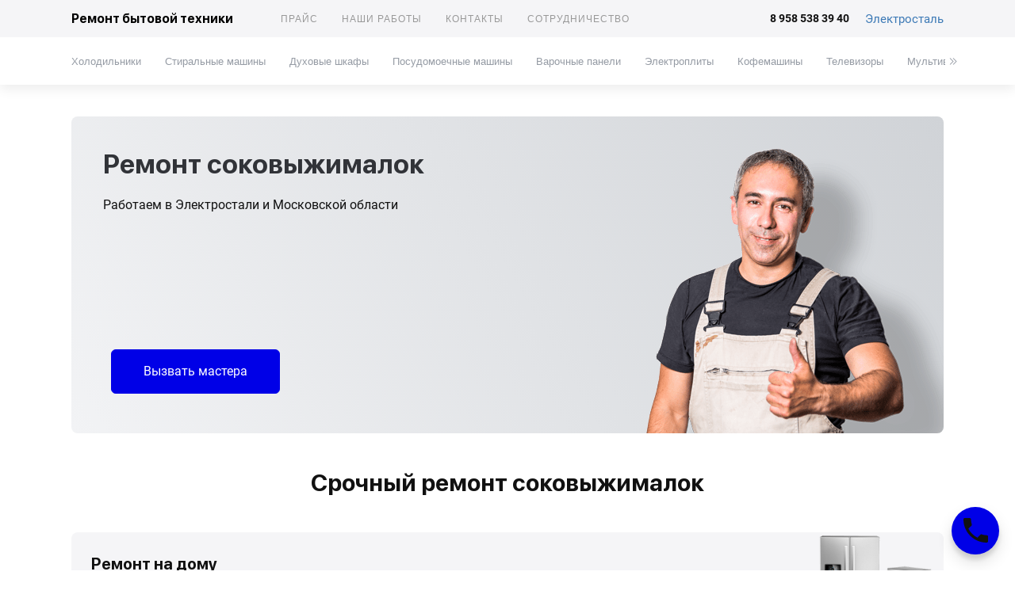

--- FILE ---
content_type: text/html; charset=UTF-8
request_url: https://elektrostal.remont911.ru/remont-sokovyizhimalok
body_size: 10528
content:
<!DOCTYPE html>
<html lang="ru">
<head>
  <meta charset="utf-8">
  <base href="https://elektrostal.remont911.ru/">
  <meta http-equiv="x-ua-compatible" content="ie=edge">
  <title>Ремонт соковыжималок в Электростали на дому | Вызов мастера недорого</title>
  <meta name="description" content="&#9989; Ремонт соковыжималок на дому &#9989; Вызвать мастера в Электростали ► Срочный ремонт соковыжималок ► Ремонт соковыжималок недорого с выездом ► Отзывы о сервисном центре и примеры работ в Электростали ☝" />
  <meta name="keywords" content="" />

  <meta name="viewport" content="width=device-width, initial-scale=1, shrink-to-fit=no">
  <script defer src="assets/tmp/dist/js/home.6c14683decc187e0cecd.js"></script>
  <script defer src="assets/tmp/dist/js/app.1af0290ce3373ee6eda8.js"></script>
  <link href="assets/tmp/dist/css/style.3b60b32710783755651c.css" rel="stylesheet">
  <link href="assets/tmp/master/style.css" rel="stylesheet">



    <link rel="canonical" href="https://elektrostal.remont911.ru/remont-sokovyizhimalok">
  
  <link rel="shortcut icon" href="/favicon.ico?v=13">
  <meta property="og:type" content="article" />
  <meta property="og:title" content="Ремонт соковыжималок" />
  <meta property="og:description" content="" />
  <meta property="og:url" content="https://elektrostal.remont911.ru/remont-sokovyizhimalok" />
  <meta property="og:image" content="https://elektrostal.remont911.ru/assets/tmp/img/113-te6n2x.jpeg" />
  <!-- Yandex.Metrika counter --> <script type="text/javascript" > (function(m,e,t,r,i,k,a){  m[i]=m[i]||function(){ (m[i].a=m[i].a||[]).push(arguments)}; m[i].l=1*new Date();k=e.createElement(t),a=e.getElementsByTagName(t)[0],k.async=1,k.src=r,a.parentNode.insertBefore(k,a)}) (window, document, "script", "https://mc.yandex.ru/metrika/tag.js", "ym"); ym(84997276, "init", {  clickmap:true, trackLinks:true, accurateTrackBounce:true, webvisor:true }); </script> <noscript><div><img src="https://mc.yandex.ru/watch/84997276" style="position:absolute; left:-9999px;" alt="" /></div></noscript> <!-- /Yandex.Metrika counter -->

</head>
<body class="border yu">
<header class="cities"  id="header">
  <div class="header uk-box-shadow-medium">
    <div class="bg-grey">
      <div class="uk-container">
        <nav class="uk-grid uk-navbar-container uk-navbar-transparent uk-navbar" data-uk-navbar="">
          <div class="uk-navbar-left uk-hidden@m">
            <a class="mobail-toolge uk-navbar-toggle uk-icon-link uk-icon uk-navbar-toggle-icon" data-uk-navbar-toggle-icon="" href="#offcanvas" data-uk-toggle="" aria-expanded="false">
              <svg width="20" height="20" viewBox="0 0 20 20" xmlns="http://www.w3.org/2000/svg">
                <rect y="9" width="20" height="2"></rect>
                <rect y="3" width="20" height="2"></rect>
                <rect y="15" width="20" height="2"></rect>
              </svg>
            </a>
            <ul class="uk-navbar-nav">
              <li class="uk-hidden@m"><a class="uk-logo" href="/">Ремонт бытовой техники</a></li>
            </ul>
          </div>
          <div class="uk-navbar-left menu-mobail-v uk-visible@m">
            <ul class="uk-navbar-nav">
              <li><a class="uk-logo" href="/">Ремонт бытовой техники</a></li>
            </ul>
            <ul class="uk-navbar-nav top-menu-one menu-mobail-v">

                                          <li>
              <a href="price/">
                Прайс              </a>
              </li>
                                                        <li>
              <a href="works/">
                Наши работы              </a>
              </li>
                                                        <li>
              <a href="contacts/">
                Контакты              </a>
              </li>
                                                        <li>
              <a href="vacancy/">
                Сотрудничество              </a>
              </li>
                                        </ul>

          </div>
          <div class="uk-navbar-right uk-visible@m">
            <a class="uk-margin-right uk-flex uk-flex-middle top-phone" href="tel:89585383940">
              <b>8 958 538 39 40</b>
            </a>
            <a class="uk-flex uk-flex-middle" href="#cityselect" style="font-size: 15px;"  @click="getCities"  data-uk-toggle="">Электросталь</a></div>
        </nav>
      </div>
    </div>
    <div class="uk-hidden@m uk-navbar uk-slider  uk-padding-small uk-padding-remove-vertical" data-uk-navbar="" tabindex="-1" data-uk-slider="finite: true;draggable: true">
      <div class="top-menu-one  uk-visible-toggle uk-slider-container uk-overflow-hidden">
        <ul class="uk-slider-items uk-navbar-nav uk-navbar-left uk-grid uk-grid-collapse" data-uk-grid="" style="margin-left: -15px;">
                              <li><a href="price/">Прайс</a></li>
                                        <li><a href="works/">Наши работы</a></li>
                                        <li><a href="contacts/">Контакты</a></li>
                                        <li><a href="vacancy/">Сотрудничество</a></li>
                            </ul>
      </div>
    </div>
    <div class="uk-container top-menu-mobail">
      <div class="uk-navbar uk-slider" data-uk-navbar="" tabindex="-1" data-uk-slider="finite: true;draggable: true">
        <div class="uk-position-relative">
          <div class="top-menu uk-visible-toggle uk-slider-container uk-overflow-hidden">
            <ul class="uk-slider-items uk-navbar-nav uk-navbar-left uk-grid uk-grid-collapse" data-uk-grid="" style="margin-left: -15px; max-width: 1117px;">
                                          <li><a href="remont-xolodilnikov">Холодильники</a></li>
                                                        <li><a href="remont-stiralnyix-mashin">Стиральные машины</a></li>
                                                        <li><a href="remont-duxovyix-shkafov">Духовые шкафы</a></li>
                                                        <li><a href="remont-posudomoechnyix-mashin">Посудомоечные машины</a></li>
                                                        <li><a href="remont-varochnyix-panelej">Варочные панели</a></li>
                                                        <li><a href="remont-elektroplit">Электроплиты</a></li>
                                                        <li><a href="remont-kofemashin">Кофемашины</a></li>
                                                        <li><a href="remont-televizorov">Телевизоры</a></li>
                                                                                                                                                                                                                                                                                                                                                                                                                                                                                                                                                                                                                                                                    <li><a href="remont-multivarok">Мультиварки</a></li>
                                                        <li><a href="remont-vodonagrevatelej">Водонагреватели</a></li>
                                                        <li><a href="remont-mikrovolnovyix-pechej">Микроволновки</a></li>
                                                        <li><a href="remont-elektrogrilej">Электрогрили</a></li>
                                                        <li><a href="remont-pyilesosov">Пылесосы</a></li>
                                                        <li><a href="remont-kuxonnyix-vyityazhek">Вытяжки</a></li>
                                                        <li class="active"><a href="remont-sokovyizhimalok">Соковыжималки</a></li>
                                                        <li><a href="remont-myasorubok">Мясорубки</a></li>
                                                        <li><a href="remont-uvlazhnitelej-vozduxa">Увлажнители воздуха</a></li>
                                                        <li><a href="remont-indukczionnyix-plit">Индукционные плиты</a></li>
                                                        <li><a href="remont-kondiczionerov">Кондиционеры</a></li>
                                        </ul>
          </div>
          <a class="uk-position-center-left-out uk-flex uk-flex-middle uk-invisible" href="#" data-uk-slider-item="previous">
            <svg width="20" height="20" viewBox="0 0 20 20" xmlns="http://www.w3.org/2000/svg" data-svg="chevron-double-left">
              <polyline fill="none" stroke="#959ba4" stroke-width="1.03" points="10 14 6 10 10 6"></polyline>
              <polyline fill="none" stroke="#959ba4" stroke-width="1.03" points="14 14 10 10 14 6"></polyline>
            </svg>
          </a>
          <a class="uk-position-center-right-out uk-flex uk-flex-middle" href="#" data-uk-slider-item="next">
            <svg width="20" height="20" viewBox="0 0 20 20" xmlns="http://www.w3.org/2000/svg" data-svg="chevron-double-right">
              <polyline fill="none" stroke="#959ba4" stroke-width="1.03" points="10 6 14 10 10 14"></polyline>
              <polyline fill="none" stroke="#959ba4" stroke-width="1.03" points="6 6 10 10 6 14"></polyline>
            </svg>
          </a>
        </div>
      </div>
    </div>
  </div>
  <div class="uk-offcanvas" id="offcanvas" data-uk-offcanvas="overlay: true">
    <div class="uk-padding-remove uk-offcanvas-bar left-nav">
      <div class="uk-position-relative uk-height-viewport">
        <div class="uk-padding-small bg-grey"><a class="uk-logo" href="/">Ремонт бытовой техники</a></div>
        <div class="uk-padding-small">
          <a href="tel:89585383940" style="font-size: 15px;"><b>8 958 538 39 40</b></a>
          <div class="uk-offcanvas_menu-base footer_mobail">
            <ul class="uk-nav-default uk-nav-parent-icon uk-list uk-list-divider uk-nav uk-text-uppercase" data-uk-nav="">

              <li class="uk-parent">
                <a href="remont-kondiczionerov">Услуги</a>
                <ul class="uk-nav-sub" hidden="" aria-hidden="true">
                                                      <li><a href="remont-xolodilnikov">Холодильники</a></li>
                                                                        <li><a href="remont-stiralnyix-mashin">Стиральные машины</a></li>
                                                                        <li><a href="remont-duxovyix-shkafov">Духовые шкафы</a></li>
                                                                        <li><a href="remont-posudomoechnyix-mashin">Посудомоечные машины</a></li>
                                                                        <li><a href="remont-varochnyix-panelej">Варочные панели</a></li>
                                                                        <li><a href="remont-elektroplit">Электроплиты</a></li>
                                                                        <li><a href="remont-kofemashin">Кофемашины</a></li>
                                                                        <li><a href="remont-televizorov">Телевизоры</a></li>
                                                                                                                                                                                                                                                                                                                                                                                                                                                                                                                                                                                                                                                                                                                                                                                                                                                            <li><a href="remont-multivarok">Мультиварки</a></li>
                                                                        <li><a href="remont-vodonagrevatelej">Водонагреватели</a></li>
                                                                        <li><a href="remont-mikrovolnovyix-pechej">Микроволновки</a></li>
                                                                        <li><a href="remont-elektrogrilej">Электрогрили</a></li>
                                                                        <li><a href="remont-pyilesosov">Пылесосы</a></li>
                                                                        <li><a href="remont-kuxonnyix-vyityazhek">Вытяжки</a></li>
                                                                        <li class="active"><a href="remont-sokovyizhimalok">Соковыжималки</a></li>
                                                                        <li><a href="remont-myasorubok">Мясорубки</a></li>
                                                                        <li><a href="remont-uvlazhnitelej-vozduxa">Увлажнители воздуха</a></li>
                                                                        <li><a href="remont-indukczionnyix-plit">Индукционные плиты</a></li>
                                                                        <li><a href="remont-kondiczionerov">Кондиционеры</a></li>
                                    

                </ul>
              </li>
                                          <li>
              <a href="price/">
                Прайс              </a>
              </li>
                                                        <li>
              <a href="works/">
                Наши работы              </a>
              </li>
                                                        <li>
              <a href="contacts/">
                Контакты              </a>
              </li>
                                                        <li>
              <a href="vacancy/">
                Сотрудничество              </a>
              </li>
                            

            </ul>
          </div>
        </div>
        <button class="uk-close uk-offcanvas-close uk-position-top-right uk-icon uk-position-small" type="button" data-uk-close="">
          <svg width="14" height="14" viewBox="0 0 14 14" xmlns="http://www.w3.org/2000/svg">
            <line fill="none" stroke="#000" stroke-width="1.1" x1="1" y1="1" x2="13" y2="13"></line>
            <line fill="none" stroke="#000" stroke-width="1.1" x1="13" y1="1" x2="1" y2="13"></line>
          </svg>
        </button>
        <span class="uk-position-bottom uk-position-small" style="color: #111" @click="getCities" data-uk-toggle="target: #cityselect">Электросталь</span>
      </div>
    </div>
  </div>
  <div style="display: none">
    <div class="cities" id="cityselect" data-uk-modal="">
      <div class="uk-modal-dialog uk-modal-body uk-margin-auto-vertical uk-overflow-hidden uk-overflow-auto">
        <div class="uk-modal-title head-3">Выберите город</div>

        <button class="uk-modal-close-default" type="button" data-uk-close=""></button>

        <form>
          <div class="uk-margin">
            <div><small>Фильтр:</small></div>
            <input class="uk-input search-city" type="text" placeholder="" v-model="search" @keyup="searchCity">
          </div>
        </form>
        <div style="overflow: auto;height: 100vh; height: calc(100vh - 300px); min-height: 400px;max-height: 650px;">
          <div class="uk-column-1-1@s  uk-column-1-3@m uk-margin-top" id="cityselectbody">
            <div v-for="(city, index)  in cities">
              <div v-if="index < 50"><a v-bind:href="city.url"><[city.name]></a></div>
            </div>
          </div>
        </div>
      </div>
    </div>
  </div>

</header>




<div class="uk-container">
  <div class="banner no-padding-s">
    <div class="gradient baner uk-margin-medium-top border-radius uk-padding uk-position-relative">
      <div class="uk-grid uk-grid-small" data-uk-grid="">
        <div class="uk-width-3-5 uk-first-column uk-width-1-2@m">
          <div class="baner__text">
            <h1>Ремонт соковыжималок</h1>
            <p>Работаем в Электростали и Московской области</p>
            <div class="btn-wrap uk-position-bottom uk-position-large uk-border-rounded modal-app"><button class="modal-form uk-button button-blue" @click="modalOpen">Вызвать мастера</button></div>
          </div>
        </div>
                <div class="uk-width-2-5 uk-text-right uk-width-1-2@m"><img src="/assets/tmp/dist/images/1-ban.png" alt=""></div>
              </div>
    </div>
  </div>
</div>

<div class="uk-container">
  <div class="advantages  uk-margin-bottom">
    <div class="head-text uk-padding uk-text-center">
      Срочный ремонт соковыжималок    </div>
    <div class="advant-parent uk-grid uk-grid-match uk-grid-stack uk-child-width-expand@s" data-uk-grid="">

                              <div class="uk-width-1-1 uk-first-column">
        <div class="uk-margin-remove advantages-item uk-grid-collapse uk-grid bg-grey border-radius uk-overflow-hidden uk-grid-stack" data-uk-grid="">
          <div class="uk-width-expand uk-first-column">
            <div class="head-3">Ремонт на дому</div>
            <p>Наш выездной мастер в 80% случаев починит вашу бытовую технику у вас дома. Сложный ремонт выполняется в сервисном центре с использованием профессионального оборудования.</p>          </div>
                    <div class="uk-position-relative uk-text-right uk-grid-margin uk-first-column uk-width-1-2@s">
            <img style="width: 240px;height: auto;" src="assets/tmp/img/1-bmdnp0.png" alt="Преимущества">
          </div>
          
        </div>
      </div>
                        <div class="uk-grid-margin uk-first-column">
        <div class="advantages-item bg-grey border-radius">
          <div class="head-3">Выезд + Диагностика = 0 руб.</div>
          <p>Бесплатный выезд в Электростали. Мастер на дому проведет бесплатную диагностику и назовет окончательную стоимость ремонта бытовой техники.</p>        </div>
      </div>
                        <div class="uk-grid-margin uk-first-column">
        <div class="advantages-item bg-grey border-radius">
          <div class="head-3">Гарантия до 3 лет</div>
          <p>По окончанию ремонта мы предоставляем чек и гарантию на выполненную работу до 1 года и на замененные детали до 3 лет.</p>        </div>
      </div>
                        <div class="uk-grid-margin uk-first-column">
        <div class="advantages-item bg-grey border-radius">
          <div class="head-3">Опытные специалисты</div>
          <p>В штате только квалифицированные мастера с высшим техническим образованием владеющие всеми методами программного и аппаратного ремонта.</p>        </div>
      </div>
            

    </div>
  </div>
</div>

<div class="uk-container">
  <div class="head-text uk-padding uk-padding-remove-horizontal  uk-text-center">Недавно выполненные работы</div>
  <div class="works">

    <div class="uk-position-relative" id="carusel" data-uk-slider="finite: true; " tabindex="-1">
      <div class="uk-slider-container">

        <ul class="uk-slider-items uk-grid-match uk-child-width-1-2 uk-grid uk-child-width-1-3@s" data-uk-grid="">

                              <li class="uk-width-5-6 uk-first-column uk-active uk-width-1-3@m" tabindex="-1">
            <div class="works-item link-auto">
              <div><img style="width: 100%" src="assets/tmp/img/113-qxji4v.jpg" alt="Ремонт соковыжималки "></div>
              <div class="uk-text-left works-item__desk">
                <div class="head-3">Ремонт соковыжималки </div>
                <a class="uk-button btn-light" href="/works/?i=113&m=0">Узнать стоимость</a>
              </div>
            </div>
          </li>
                    <li class="uk-width-5-6 uk-first-column uk-active uk-width-1-3@m" tabindex="-1">
            <div class="works-item link-auto">
              <div><img style="width: 100%" src="assets/tmp/img/113-r8nsje.jpg" alt="Ремонт соковыжималки на дому"></div>
              <div class="uk-text-left works-item__desk">
                <div class="head-3">Ремонт соковыжималки на дому</div>
                <a class="uk-button btn-light" href="/works/?i=113&m=1">Узнать стоимость</a>
              </div>
            </div>
          </li>
                    <li class="uk-width-5-6 uk-first-column uk-active uk-width-1-3@m" tabindex="-1">
            <div class="works-item link-auto">
              <div><img style="width: 100%" src="assets/tmp/img/113-49mlfu.jpg" alt="Ремонт соковыжималки с выездом "></div>
              <div class="uk-text-left works-item__desk">
                <div class="head-3">Ремонт соковыжималки с выездом </div>
                <a class="uk-button btn-light" href="/works/?i=113&m=2">Узнать стоимость</a>
              </div>
            </div>
          </li>
                  </ul>
        <ul class="uk-slider-nav uk-dotnav uk-flex-center uk-margin uk-hidden@l"></ul>
      </div>
      <a class="slnav uk-position-center-left-out uk-position-small uk-visible@l" href="#" data-uk-slidenav-previous="" data-uk-slider-item="previous"></a><a class="slnav uk-position-center-right-out uk-position-small uk-visible@l" href="#" data-uk-slidenav-next="" data-uk-slider-item="next"></a>
    </div>
  </div>
</div>


<div class="uk-container">
  <div class="price">
      <div class="page uk-text-center">
<div class="head-text  uk-padding  uk-padding-remove-horizontal">Цены на ремонт соковыжималок в Электростали</div>
</div>
<div>
<div class="head-3 uk-text-center  uk-text-left@m">Ремонт и диагностика</div>
<table class="uk-table uk-table-striped border-none">
<tbody>
<tr>
<td>Вызов мастера</td>
<td>0 руб.</td>
</tr>
<tr>
<td>Диагностика</td>
<td>0 руб.</td>
</tr>
<tr>
<td>Диагностика в случае отказа от ремонта</td>
<td>300 руб.</td>
</tr>
<tr>
<td>Мелкий ремонт (без разбора техники)</td>
<td>от 450 руб.</td>
</tr>
<tr>
<td>Средний ремонт (частичный разбор)</td>
<td>от 800 руб.</td>
</tr>
<tr>
<td>Сложный ремонт (полный и значимый разбор или ремонт электронных компонентов)</td>
<td>от 1500 руб.</td>
</tr>
</tbody>
</table>
</div>  </div>
</div>

<div class="uk-overflow-hidden">
  <div class="uk-container">
    <div class="head-text uk-padding uk-padding-remove-horizontal uk-text-center">
            Мастера по ремонту соковыжималок          </div>
    <div class="master">

      <div class="carusel-touch" data-uk-slider>
        <ul class="uk-grid-match uk-grid-small uk-grid uk-slider-items uk-child-width-1-2 uk-child-width-1-3@s uk-child-width-1-4@m" data-uk-grid="">

                              <li>
            <div class="masters-item uk-box-shadow-medium border-radius uk-overflow-hidden">
              <div class="uk-text-center item-img"><img src="assets/tmp/img/1-s6rjxv.jpeg" alt=""></div>
              <div class="uk-text-left uk-padding-small bg-grey">
                <div class="head-3">Николай</div>
                <p>Старший инженер<br>Опыт работы – 7 лет<br>Рейтинг – 5</p>
              </div>
            </div>
          </li>
                    <li>
            <div class="masters-item uk-box-shadow-medium border-radius uk-overflow-hidden">
              <div class="uk-text-center item-img"><img src="assets/tmp/img/1-9b2jgl.jpeg" alt=""></div>
              <div class="uk-text-left uk-padding-small bg-grey">
                <div class="head-3">Михаил</div>
                <p>Инженер-Электрик<br>Опыт работы – 4 года<br>Рейтинг – 4,9</p>
              </div>
            </div>
          </li>
                    <li>
            <div class="masters-item uk-box-shadow-medium border-radius uk-overflow-hidden">
              <div class="uk-text-center item-img"><img src="assets/tmp/img/1-sk0irc.jpeg" alt=""></div>
              <div class="uk-text-left uk-padding-small bg-grey">
                <div class="head-3">Дмитрий</div>
                <p>Техник-Электрик<br>Опыт работы – 5 лет<br>Рейтинг – 4,8</p>
              </div>
            </div>
          </li>
                    <li>
            <div class="masters-item uk-box-shadow-medium border-radius uk-overflow-hidden">
              <div class="uk-text-center item-img"><img src="assets/tmp/dist/images/4m-min.jpeg" alt=""></div>
              <div class="uk-text-left uk-padding-small bg-grey">
                <div class="head-3">Игорь</div>
                <p>Инженер-Электронщик<br>Опыт работы – 7 лет<br>Рейтинг – 4,9</p>
              </div>
            </div>
          </li>
                  </ul>
      </div>
    </div>
  </div>
</div>

<div class="uk-container">
  <div class="uk-text-center head-text uk-padding uk-padding-remove-horizontal">
    Ответы на частые вопросы  </div>
  <div class="question no-padding-s">

    <div class="questions-row border-radius bg-grey">
      <ul class="my-padding uk-accordion" data-uk-accordion="">


                

        <li class="uk-open">
          <a class="uk-accordion-title" href="#">Как быстро может приехать мастер?</a>
          <div class="uk-accordion-content" aria-hidden="false">
             <p>Мастер по ремонту приедет к вам в течение 60 минут или раньше</p>          </div>
        </li>
        

        <li>
          <a class="uk-accordion-title" href="#">Сколько времени займет ремонт?</a>
          <div class="uk-accordion-content" aria-hidden="false">
             <p>В среднем от 30 до 60 минут</p>          </div>
        </li>
        

        <li>
          <a class="uk-accordion-title" href="#">У вас будут нужные детали?</a>
          <div class="uk-accordion-content" aria-hidden="false">
             <p>Да,  Еще на этапе консультации по телефону, мы определяем поломку и на основании этого озвучиваем примерную стоимость запчастей.</p>          </div>
        </li>
        

        <li>
          <a class="uk-accordion-title" href="#">Вы не подмените мне запчасти?</a>
          <div class="uk-accordion-content" aria-hidden="false">
             <p>Нет, так как мы дорожим своей репутацией. Кроме того, замена узлов или компонентов без согласия клиента уголовно наказуема.</p>          </div>
        </li>
        

        <li>
          <a class="uk-accordion-title" href="#">Может ли повыситься цена, озвученная по телефону?</a>
          <div class="uk-accordion-content" aria-hidden="false">
             <p>Вы описываете свою проблему и мастер называет Вам предварительную стоимость ремонта. Иногда бывает так, что по телефону нельзя установить причину проблемы. Например, технический прибор может не включаться из-за сбоя в программном обеспечении или из-за выхода из строя детали. В таком случае, точную причину можно обозначить только после бесплатной диагностики. Мастер обязательно согласовывает с вами стоимость перед ремонтом. Если вы не согласны с ценой, то имеете полное право отказаться от ремонта.</p>          </div>
        </li>
        

        <li>
          <a class="uk-accordion-title" href="#">Сколько действует гарантия?</a>
          <div class="uk-accordion-content" aria-hidden="false">
             <p>Гарантия на работу мастера до 1 года, на замененные детали до 3 лет.</p>          </div>
        </li>
        

        <li>
          <a class="uk-accordion-title" href="#">Можно вызвать мастера ближе к вечеру?</a>
          <div class="uk-accordion-content" aria-hidden="false">
             <p>Да, наши мастера выезжают на заказы без выходных и праздников с 9:00 до 21:00. А заявки принимаются круглосуточно.</p>          </div>
        </li>
        

      </ul>
    </div>
  </div>
</div>

<div class="article-index uk-margin-large-top">
  <div class="uk-margin-top uk-container text">
       <p><img style="display: block; margin-left: auto; margin-right: auto;" title="Ремонт соковыжималок" src="assets/tmp/img/11.jpeg" alt="Ремонт соковыжималок" width="475" height="267" /></p>
<p>Любая часто эксплуатируемая кухонная и бытовая техника может выйти из строя в самое неподходящее время. Если вам необходим ремонт соковыжималок, набирайте номер телефона на сайте. Мы поможем восстановить работоспособность любых моделей: от простейших соковыжималок для цитрусовых, рассчитанных на один плод до любимых садоводами крупногабаритных моделей, способных справиться с огромным урожаем. </p>
<h2>Поломки соковыжималок</h2>
<p>С какими наиболее частыми поломками соковыжималок сталкиваются потребители:</p>
<ul>
<li>западает кнопка, не работает регулировка;</li>
<li>периодически отключается;</li>
<li>медленно вращается терка;</li>
<li>не отбрасывает жмых;</li>
<li>износились шестеренки;</li>
<li>деформировались терки;</li>
<li>пошел запах гари;</li>
<li>протекает под корпус;</li>
<li>не включается, не включается реверс, не отжимает. </li>
</ul>
<p>Словом, существует огромное количество поломок, которые могут случиться с соковыжималкой, особенно если она работает на износ, не соблюдается режим работы или просто оборудование имеет уже достаточно большой срок эксплуатации. Это конечно не причина, чтобы выбрасывать соковыжималку, тем более, что хорошие модели сейчас стоят не дешево.</p>
<p>Поэтому мы рекомендуем привезти оборудование к нам в сервисный центр — адреса приема указаны в разделе Контакты. Либо заказать ремонт соковыжималок на дому в Электростали — опытный мастер по ремонту соковыжималокприедет в удобное для вас время и в оперативные сроки восстановит работоспособность вашей машинки. </p>
<p>Все виды ремонта можно разделить на 2 категории:</p>
<ul>
<li>легкий: чистка и смазка оборудования, ремонт выключателей и кнопок, замена сетевого шнура, насадки, сетки фильтра;</li>
<li>сложный: замена плат управления, двигателя, подшипников, восстановление цепей питания.</li>
</ul>
<h2>Наши услуги</h2>
<p>Мы предлагаем обычный и срочный ремонт соковыжималок недорого для всех моделей и производителей. Мы работаем со всеми видами соковыжималок: цитрусовыми, шнековыми, центробежными, комбинированными и имеем большой запас деталей на складе. Также вы можете позвонить нам, если вам нужна установка, настройка или профилактика техники. </p>
<p>Наша мастерская оснащена всем необходимым современным оборудованием. Если вы заинтересованы в срочном ремонте, вызов мастера вам обойдется недорого. Мы уже обслужили сотни клиентов и вы можете посмотреть их отзывы. У нас работают только мастера с большим опытом ремонта кухонной и бытовой техники, знакомые с особенностями конструкции разных брендов и производителей. </p>
<p>Чтобы определить сколько стоит примерно ремонт, можно посмотреть на цены в прайсе. Но нужно учитывать, что они приблизительные. Точные цены сможет сказать мастер только после диагностики. Если сезон уже близок, звоните нам и восстанавливайте вашу технику, чтобы к сбору урожая она же радовала вас звуком льющегося сока. </p>  </div>
</div>


<div class="uk-container">
  <div class="head-text uk-padding uk-text-center uk-padding-remove-horizontal">Другие услуги</div>
  <div class="ways uk-position-relative">

    <div data-uk-slider>
      <div class="uk-slider-container">
      <div class="uk-grid-match uk-grid-small uk-grid uk-slider-items uk-child-width-1-2 uk-child-width-1-3@s uk-child-width-1-4@m" data-uk-grid="">
                                        <div>
          <div class="ways-item bg-grey border-radius uk-overflow-hidden">
            <a class="ways-item__img uk-link-reset uk-flex uk-background-cover" href="remont-xolodilnikov" style="background-image: url(/assets/tmp/img/498-n3ogfu.png)"></a>
            <div class="ways-item__desk">
              <div class="head-3">Ремонт холодильников</div>
              <p>Холодильники</p>
              <a class="uk-button btn-dark" href="remont-xolodilnikov">Подробнее</a>
            </div>
          </div>
        </div>
                                               <div>
          <div class="ways-item bg-grey border-radius uk-overflow-hidden">
            <a class="ways-item__img uk-link-reset uk-flex uk-background-cover" href="remont-stiralnyix-mashin" style="background-image: url(/assets/tmp/img/501-0ne4kp.png)"></a>
            <div class="ways-item__desk">
              <div class="head-3">Ремонт стиральных машин</div>
              <p>Стиральные машины</p>
              <a class="uk-button btn-dark" href="remont-stiralnyix-mashin">Подробнее</a>
            </div>
          </div>
        </div>
                                               <div>
          <div class="ways-item bg-grey border-radius uk-overflow-hidden">
            <a class="ways-item__img uk-link-reset uk-flex uk-background-cover" href="remont-duxovyix-shkafov" style="background-image: url(/assets/tmp/img/505-eriq8j.png)"></a>
            <div class="ways-item__desk">
              <div class="head-3">Ремонт духовых шкафов</div>
              <p>Духовые шкафы</p>
              <a class="uk-button btn-dark" href="remont-duxovyix-shkafov">Подробнее</a>
            </div>
          </div>
        </div>
                                               <div>
          <div class="ways-item bg-grey border-radius uk-overflow-hidden">
            <a class="ways-item__img uk-link-reset uk-flex uk-background-cover" href="remont-posudomoechnyix-mashin" style="background-image: url(/assets/tmp/img/510-8bhqao.png)"></a>
            <div class="ways-item__desk">
              <div class="head-3">Ремонт посудомоечных машин</div>
              <p>Посудомоечные машины</p>
              <a class="uk-button btn-dark" href="remont-posudomoechnyix-mashin">Подробнее</a>
            </div>
          </div>
        </div>
                                               <div>
          <div class="ways-item bg-grey border-radius uk-overflow-hidden">
            <a class="ways-item__img uk-link-reset uk-flex uk-background-cover" href="remont-varochnyix-panelej" style="background-image: url(/assets/tmp/img/514-evd5jo.png)"></a>
            <div class="ways-item__desk">
              <div class="head-3">Ремонт варочных панелей</div>
              <p>Варочные панели</p>
              <a class="uk-button btn-dark" href="remont-varochnyix-panelej">Подробнее</a>
            </div>
          </div>
        </div>
                                               <div>
          <div class="ways-item bg-grey border-radius uk-overflow-hidden">
            <a class="ways-item__img uk-link-reset uk-flex uk-background-cover" href="remont-elektroplit" style="background-image: url(/assets/tmp/img/518-j1regw.png)"></a>
            <div class="ways-item__desk">
              <div class="head-3">Ремонт электроплит</div>
              <p>Электроплиты</p>
              <a class="uk-button btn-dark" href="remont-elektroplit">Подробнее</a>
            </div>
          </div>
        </div>
                                               <div>
          <div class="ways-item bg-grey border-radius uk-overflow-hidden">
            <a class="ways-item__img uk-link-reset uk-flex uk-background-cover" href="remont-kofemashin" style="background-image: url(/assets/tmp/img/2066-25ztv3.jpeg)"></a>
            <div class="ways-item__desk">
              <div class="head-3">Ремонт кофемашин</div>
              <p>Электроплиты</p>
              <a class="uk-button btn-dark" href="remont-kofemashin">Подробнее</a>
            </div>
          </div>
        </div>
                                               <div>
          <div class="ways-item bg-grey border-radius uk-overflow-hidden">
            <a class="ways-item__img uk-link-reset uk-flex uk-background-cover" href="remont-televizorov" style="background-image: url(/assets/tmp/img/522-zaob43.png)"></a>
            <div class="ways-item__desk">
              <div class="head-3">Ремонт телевизоров</div>
              <p>Телевизоры</p>
              <a class="uk-button btn-dark" href="remont-televizorov">Подробнее</a>
            </div>
          </div>
        </div>
                                                                                                                                                                                                                                                                                                                                                                                                                                                                                                                             </div>
      </div>
      <a class="slnav uk-position-center-left-out uk-position-small uk-visible@l" href="#" data-uk-slidenav-previous="" data-uk-slider-item="previous"></a><a class="slnav uk-position-center-right-out uk-position-small uk-visible@l" href="#" data-uk-slidenav-next="" data-uk-slider-item="next"></a>
    </div>

  </div>
</div>


<div class="uk-container"  >
  <div class="form border-all border-radius uk-overflow-hidden uk-margin-medium-top no-padding-s" id="form">
    <div class="form-open uk-margin-auto-vertical">
      <div class="title-form">Введите номер телефона</div>

      <form   class="uk-form uk-text-center uk-padding-small uk-padding-remove-horizontal ajax_form" method="post" v-scope="ContactForm()" @submit.prevent="submitForm">
        <div class="uk-position-relative uk-margin-auto uk-width-5-6 uk-width-1-2@m">
          <label class="uk-display-block uk-text-left" for="phone">Телефон*</label>
          <input class="phone uk-input uk-text-left uk-inline uk-margin" id="phone" placeholder="+7 (XXX) XXX-XXXX" type="tel" name="phone" value="" maxlength="17" minlength="17"  v-model="formData.phone"></div>
        <input class="phy" name="y"  v-model="formData.y" value="y">
        <input class="phn" name="n"  v-model="formData.n" value="">
        <input class="phn" name="site"  v-model="formData.site" value="">
        <input class="phn" name="city"  v-model="formData.city" value="Электросталь">
        <input class="phn" name="link"  v-model="formData.link" value="https://elektrostal.remont911.ru/remont-sokovyizhimalok">
        <input class="phn" name="title"  v-model="formData.title" value="Ремонт соковыжималок">
        <div class="border-top uk-margin-top uk-padding-remove-horizontal uk-padding-small uk-visible@m"></div>
        <div class="uk-flex-wrap-reverse uk-flex uk-position-relative uk-margin-auto uk-width-5-6 uk-grid-collapse uk-grid uk-grid-stack uk-width-1-2@m" data-uk-grid="">
          <div class="uk-flex uk-text-left uk-width-1-1 uk-first-column uk-grid-margin uk-width-2-3@m"><small id="message-prev-send">Ввод номера телефона подтверждает ваше согласие<br><a href="/politika-konfidenczialnosti">с условиями передачи информации</a></small></div>
          <div class="uk-flex uk-width-1-1 uk-text-center uk-first-column uk-width-1-3@m uk-text-right@m">
            <button class="uk-button button-blue" id="sendform89">Отправить</button></div>
        </div>
        <div class="uk-padding-small uk-padding-remove-bottom uk-visible@m"></div>
      </form>
      <style>
        .sltop__form_wrapper {
          background-color: #f5f5f7!important;
        }
      </style>
      


    </div>
  </div>
</div>

<footer class="uk-margin-medium-top">
  <div class="footer">
    <div class="bg-grey">
      <div class="uk-container">
        <div class="uk-margin-medium-top footer">
          <div class="footer_mobail fm uk-hidden@m" style="overflow: visible;">
            <ul class="uk-nav-default uk-nav-parent-icon uk-list uk-list-divider uk-nav uk-text-uppercase" data-uk-nav="">
              <li class="uk-parent">
                <a href="">Услуги</a>
                <ul class="uk-nav-sub uk-position-relative" hidden="" aria-hidden="true">
                                                      <li><a href="remont-xolodilnikov">Холодильники</a></li>
                                                                        <li><a href="remont-stiralnyix-mashin">Стиральные машины</a></li>
                                                                        <li><a href="remont-duxovyix-shkafov">Духовые шкафы</a></li>
                                                                        <li><a href="remont-posudomoechnyix-mashin">Посудомоечные машины</a></li>
                                                                        <li><a href="remont-varochnyix-panelej">Варочные панели</a></li>
                                                                        <li><a href="remont-elektroplit">Электроплиты</a></li>
                                                                        <li><a href="remont-kofemashin">Кофемашины</a></li>
                                                                        <li><a href="remont-televizorov">Телевизоры</a></li>
                                                                                                                                                                                                                                                                                                                                                                                                                                                                                                                                                                                                                                                                                                                                                                                                                                                            <li><a href="remont-multivarok">Мультиварки</a></li>
                                                                        <li><a href="remont-vodonagrevatelej">Водонагреватели</a></li>
                                                                        <li><a href="remont-mikrovolnovyix-pechej">Микроволновки</a></li>
                                                                        <li><a href="remont-elektrogrilej">Электрогрили</a></li>
                                                                        <li><a href="remont-pyilesosov">Пылесосы</a></li>
                                                                        <li><a href="remont-kuxonnyix-vyityazhek">Вытяжки</a></li>
                                                                        <li class="active"><a href="remont-sokovyizhimalok">Соковыжималки</a></li>
                                                                        <li><a href="remont-myasorubok">Мясорубки</a></li>
                                                                        <li><a href="remont-uvlazhnitelej-vozduxa">Увлажнители воздуха</a></li>
                                                                        <li><a href="remont-indukczionnyix-plit">Индукционные плиты</a></li>
                                                                        <li><a href="remont-kondiczionerov">Кондиционеры</a></li>
                                    

                </ul>
              </li>
                                          <li>
              <a href="price/">
                Прайс              </a>
              </li>
                                                        <li>
              <a href="works/">
                Наши работы              </a>
              </li>
                                                        <li>
              <a href="contacts/">
                Контакты              </a>
              </li>
                                                        <li>
              <a href="vacancy/">
                Сотрудничество              </a>
              </li>
                                        </ul>
          </div>
          <div class="footer uk-visible@m">
            <div class="uk-grid uk-grid-collapse" data-uk-grid="">
              <div class="uk-width-1-1 uk-padding-remove uk-first-column uk-width-1-2@m">
                <ul class="uk-padding-remove uk-list uk-column-1-2">
                                                      <li><a href="remont-xolodilnikov">Ремонт холодильников</a></li>
                                                                        <li><a href="remont-stiralnyix-mashin">Ремонт стиральных машин</a></li>
                                                                        <li><a href="remont-duxovyix-shkafov">Ремонт духовых шкафов</a></li>
                                                                        <li><a href="remont-posudomoechnyix-mashin">Ремонт посудомоечных машин</a></li>
                                                                        <li><a href="remont-varochnyix-panelej">Ремонт варочных панелей</a></li>
                                                                        <li><a href="remont-elektroplit">Ремонт электроплит</a></li>
                                                                        <li><a href="remont-kofemashin">Ремонт кофемашин</a></li>
                                                                        <li><a href="remont-televizorov">Ремонт телевизоров</a></li>
                                                                                                                                                                                                                                                                                                                                                                                                                                                                                                                                                                                                                                                                                                                                                                                                                                                            <li><a href="remont-multivarok">Ремонт мультиварок</a></li>
                                                                        <li><a href="remont-vodonagrevatelej">Ремонт водонагревателей</a></li>
                                                                        <li><a href="remont-mikrovolnovyix-pechej">Ремонт микроволновых печей</a></li>
                                                                        <li><a href="remont-elektrogrilej">Ремонт электрогрилей</a></li>
                                                                        <li><a href="remont-pyilesosov">Ремонт пылесосов</a></li>
                                                                        <li><a href="remont-kuxonnyix-vyityazhek">Ремонт кухонных вытяжек</a></li>
                                                                        <li class="active"><a href="remont-sokovyizhimalok">Ремонт соковыжималок</a></li>
                                                                        <li><a href="remont-myasorubok">Ремонт мясорубок</a></li>
                                                                        <li><a href="remont-uvlazhnitelej-vozduxa">Ремонт увлажнителей воздуха</a></li>
                                                                        <li><a href="remont-indukczionnyix-plit">Ремонт индукционных плит</a></li>
                                                                        <li><a href="remont-kondiczionerov">Ремонт кондиционеров</a></li>
                                                    </ul>
              </div>
              <div class="uk-width-1-2 uk-padding-remove uk-width-1-4@m">
                <ul class="uk-list menu-caps">
                                                      <li><a class="uk-text-uppercase" href="price/">Прайс</a></li>
                                                                        <li><a class="uk-text-uppercase" href="works/">Наши работы</a></li>
                                                                        <li><a class="uk-text-uppercase" href="contacts/">Контакты</a></li>
                                                                        <li><a class="uk-text-uppercase" href="vacancy/">Сотрудничество</a></li>
                                                    </ul>
              </div>
              <div class="uk-width-1-2 uk-padding-remove uk-width-1-4@m">
                <ul class="uk-list">
                  <li>ИНФОРМАЦИЯ</li>
                  <li><a href="map">Карта сайта</a></li>

                </ul>
              </div>
            </div>
          </div>
        </div>
      </div>
    </div>
  </div>
  <div class="bg-grey">
    <div class="uk-container footer-bottom">
      <div class="border-top uk-margin-top uk-visible@m"></div>
      <div class="uk-grid-collapse uk-child-width-1-1 uk-width-1-1 uk-grid uk-child-width-1-2@m uk-text-center@m" data-uk-grid="">
        <div class="uk-text-left uk-margin-auto-vertical uk-padding-small uk-padding-remove-horizontal uk-first-column uk-text-center uk-text-left@m">Ремонт бытовой техники - Сервис по ремонту бытовой техники в г. Электросталь</div>
        <div class="uk-text-left uk-margin-auto-vertical uk-padding-small uk-padding-remove-horizontal uk-text-right@m  uk-text-center uk-padding-remove-top@m">г. Электросталь , ул. Советская, 11/2</div>
      </div>
    </div>
  </div>
</footer>
<a href="tel:89585383940"><span class="phone-go" id="phone-go" style="bottom: 20px;"></span></a>
<div id="tnx" data-uk-modal>
  <div class="uk-modal-dialog uk-modal-body  uk-margin-auto-vertical">
    <button class="uk-modal-close-default" type="button" data-uk-close></button>
    <p class="uk-modal-title h3 uk-text-center">Спасибо!</p>
    <p class="uk-text-center">Мы скоро с вами свяжемся.</p>
  </div>
</div>







</body>
</html>

--- FILE ---
content_type: text/css
request_url: https://elektrostal.remont911.ru/assets/tmp/master/style.css
body_size: 474
content:
.button-blue {
box-sizing: border-box;
position: relative;
transition-property: background-color,border,box-shadow;
transition-duration: .25s;
transition-timing-function: ease;
color: #fff;
border: 1px solid #0000e7;
background-color: #0000e7;
min-height: 56px;
text-transform: unset;
border-radius: 6px;
padding-right: 40px;
padding-left: 40px;
}
.button-blue:hover {
color: #fff;
border-color: #0000e7;
background-color: #0000e7;
}
.phone-go {
background-color: #0000e7;
}

--- FILE ---
content_type: application/javascript; charset=utf-8
request_url: https://elektrostal.remont911.ru/assets/tmp/dist/js/app.1af0290ce3373ee6eda8.js
body_size: 86606
content:
/*! For license information please see app.1af0290ce3373ee6eda8.js.LICENSE.txt */
(()=>{var t={237:()=>{},918:()=>{},379:t=>{"use strict";var e=[];function i(t){for(var i=-1,n=0;n<e.length;n++)if(e[n].identifier===t){i=n;break}return i}function n(t,n){for(var o={},r=[],l=0;l<t.length;l++){var h=t[l],a=n.base?h[0]+n.base:h[0],c=o[a]||0,d="".concat(a," ").concat(c);o[a]=c+1;var u=i(d),g={css:h[1],media:h[2],sourceMap:h[3],supports:h[4],layer:h[5]};if(-1!==u)e[u].references++,e[u].updater(g);else{var p=s(g,n);n.byIndex=l,e.splice(l,0,{identifier:d,updater:p,references:1})}r.push(d)}return r}function s(t,e){var i=e.domAPI(e);i.update(t);return function(e){if(e){if(e.css===t.css&&e.media===t.media&&e.sourceMap===t.sourceMap&&e.supports===t.supports&&e.layer===t.layer)return;i.update(t=e)}else i.remove()}}t.exports=function(t,s){var o=n(t=t||[],s=s||{});return function(t){t=t||[];for(var r=0;r<o.length;r++){var l=i(o[r]);e[l].references--}for(var h=n(t,s),a=0;a<o.length;a++){var c=i(o[a]);0===e[c].references&&(e[c].updater(),e.splice(c,1))}o=h}}},569:t=>{"use strict";var e={};t.exports=function(t,i){var n=function(t){if(void 0===e[t]){var i=document.querySelector(t);if(window.HTMLIFrameElement&&i instanceof window.HTMLIFrameElement)try{i=i.contentDocument.head}catch(t){i=null}e[t]=i}return e[t]}(t);if(!n)throw new Error("Couldn't find a style target. This probably means that the value for the 'insert' parameter is invalid.");n.appendChild(i)}},216:t=>{"use strict";t.exports=function(t){var e=document.createElement("style");return t.setAttributes(e,t.attributes),t.insert(e,t.options),e}},565:(t,e,i)=>{"use strict";t.exports=function(t){var e=i.nc;e&&t.setAttribute("nonce",e)}},795:t=>{"use strict";t.exports=function(t){var e=t.insertStyleElement(t);return{update:function(i){!function(t,e,i){var n="";i.supports&&(n+="@supports (".concat(i.supports,") {")),i.media&&(n+="@media ".concat(i.media," {"));var s=void 0!==i.layer;s&&(n+="@layer".concat(i.layer.length>0?" ".concat(i.layer):""," {")),n+=i.css,s&&(n+="}"),i.media&&(n+="}"),i.supports&&(n+="}");var o=i.sourceMap;o&&"undefined"!=typeof btoa&&(n+="\n/*# sourceMappingURL=data:application/json;base64,".concat(btoa(unescape(encodeURIComponent(JSON.stringify(o))))," */")),e.styleTagTransform(n,t,e.options)}(e,t,i)},remove:function(){!function(t){if(null===t.parentNode)return!1;t.parentNode.removeChild(t)}(e)}}}},589:t=>{"use strict";t.exports=function(t,e){if(e.styleSheet)e.styleSheet.cssText=t;else{for(;e.firstChild;)e.removeChild(e.firstChild);e.appendChild(document.createTextNode(t))}}},628:function(t){t.exports=function(){"use strict";function t(e){t.installed||e.icon.add({"500px":'<svg width="20" height="20" viewBox="0 0 20 20" xmlns="http://www.w3.org/2000/svg"><path d="M9.624,11.866c-0.141,0.132,0.479,0.658,0.662,0.418c0.051-0.046,0.607-0.61,0.662-0.664c0,0,0.738,0.719,0.814,0.719 c0.1,0,0.207-0.055,0.322-0.17c0.27-0.269,0.135-0.416,0.066-0.495l-0.631-0.616l0.658-0.668c0.146-0.156,0.021-0.314-0.1-0.449 c-0.182-0.18-0.359-0.226-0.471-0.125l-0.656,0.654l-0.654-0.654c-0.033-0.034-0.08-0.045-0.124-0.045 c-0.079,0-0.191,0.068-0.307,0.181c-0.202,0.202-0.247,0.351-0.133,0.462l0.665,0.665L9.624,11.866z"/><path d="M11.066,2.884c-1.061,0-2.185,0.248-3.011,0.604c-0.087,0.034-0.141,0.106-0.15,0.205C7.893,3.784,7.919,3.909,7.982,4.066 c0.05,0.136,0.187,0.474,0.452,0.372c0.844-0.326,1.779-0.507,2.633-0.507c0.963,0,1.9,0.191,2.781,0.564 c0.695,0.292,1.357,0.719,2.078,1.34c0.051,0.044,0.105,0.068,0.164,0.068c0.143,0,0.273-0.137,0.389-0.271 c0.191-0.214,0.324-0.395,0.135-0.575c-0.686-0.654-1.436-1.138-2.363-1.533C13.24,3.097,12.168,2.884,11.066,2.884z"/><path d="M16.43,15.747c-0.092-0.028-0.242,0.05-0.309,0.119l0,0c-0.652,0.652-1.42,1.169-2.268,1.521 c-0.877,0.371-1.814,0.551-2.779,0.551c-0.961,0-1.896-0.189-2.775-0.564c-0.848-0.36-1.612-0.879-2.268-1.53 c-0.682-0.688-1.196-1.455-1.529-2.268c-0.325-0.799-0.471-1.643-0.471-1.643c-0.045-0.24-0.258-0.249-0.567-0.203 c-0.128,0.021-0.519,0.079-0.483,0.36v0.01c0.105,0.644,0.289,1.284,0.545,1.895c0.417,0.969,1.002,1.849,1.756,2.604 c0.757,0.754,1.636,1.34,2.604,1.757C8.901,18.785,9.97,19,11.088,19c1.104,0,2.186-0.215,3.188-0.645 c1.838-0.896,2.604-1.757,2.604-1.757c0.182-0.204,0.227-0.317-0.1-0.643C16.779,15.956,16.525,15.774,16.43,15.747z"/><path d="M5.633,13.287c0.293,0.71,0.723,1.341,1.262,1.882c0.54,0.54,1.172,0.971,1.882,1.264c0.731,0.303,1.509,0.461,2.298,0.461 c0.801,0,1.578-0.158,2.297-0.461c0.711-0.293,1.344-0.724,1.883-1.264c0.543-0.541,0.971-1.172,1.264-1.882 c0.314-0.721,0.463-1.5,0.463-2.298c0-0.79-0.148-1.569-0.463-2.289c-0.293-0.699-0.721-1.329-1.264-1.881 c-0.539-0.541-1.172-0.959-1.867-1.263c-0.721-0.303-1.5-0.461-2.299-0.461c-0.802,0-1.613,0.159-2.322,0.461 c-0.577,0.25-1.544,0.867-2.119,1.454v0.012V2.108h8.16C15.1,2.104,15.1,1.69,15.1,1.552C15.1,1.417,15.1,1,14.809,1H5.915 C5.676,1,5.527,1.192,5.527,1.384v6.84c0,0.214,0.273,0.372,0.529,0.428c0.5,0.105,0.614-0.056,0.737-0.224l0,0 c0.18-0.273,0.776-0.884,0.787-0.894c0.901-0.905,2.117-1.408,3.416-1.408c1.285,0,2.5,0.501,3.412,1.408 c0.914,0.914,1.408,2.122,1.408,3.405c0,1.288-0.508,2.496-1.408,3.405c-0.9,0.896-2.152,1.406-3.438,1.406 c-0.877,0-1.711-0.229-2.433-0.671v-4.158c0-0.553,0.237-1.151,0.643-1.614c0.462-0.519,1.094-0.799,1.782-0.799 c0.664,0,1.293,0.253,1.758,0.715c0.459,0.459,0.709,1.071,0.709,1.723c0,1.385-1.094,2.468-2.488,2.468 c-0.273,0-0.769-0.121-0.781-0.125c-0.281-0.087-0.405,0.306-0.438,0.436c-0.159,0.496,0.079,0.585,0.123,0.607 c0.452,0.137,0.743,0.157,1.129,0.157c1.973,0,3.572-1.6,3.572-3.57c0-1.964-1.6-3.552-3.572-3.552c-0.97,0-1.872,0.36-2.546,1.038 c-0.656,0.631-1.027,1.487-1.027,2.322v3.438v-0.011c-0.372-0.42-0.732-1.041-0.981-1.682c-0.102-0.248-0.315-0.202-0.607-0.113 c-0.135,0.035-0.519,0.157-0.44,0.439C5.372,12.799,5.577,13.164,5.633,13.287z"/></svg>',album:'<svg width="20" height="20" viewBox="0 0 20 20" xmlns="http://www.w3.org/2000/svg"><rect x="5" y="2" width="10" height="1"/><rect x="3" y="4" width="14" height="1"/><rect fill="none" stroke="#000" x="1.5" y="6.5" width="17" height="11"/></svg>',"arrow-down":'<svg width="20" height="20" viewBox="0 0 20 20" xmlns="http://www.w3.org/2000/svg"><polygon points="10.5,16.08 5.63,10.66 6.37,10 10.5,14.58 14.63,10 15.37,10.66"/><line fill="none" stroke="#000" x1="10.5" y1="4" x2="10.5" y2="15"/></svg>',"arrow-left":'<svg width="20" height="20" viewBox="0 0 20 20" xmlns="http://www.w3.org/2000/svg"><polyline fill="none" stroke="#000" points="10 14 5 9.5 10 5"/><line fill="none" stroke="#000" x1="16" y1="9.5" x2="5" y2="9.52"/></svg>',"arrow-right":'<svg width="20" height="20" viewBox="0 0 20 20" xmlns="http://www.w3.org/2000/svg"><polyline fill="none" stroke="#000" points="10 5 15 9.5 10 14"/><line fill="none" stroke="#000" x1="4" y1="9.5" x2="15" y2="9.5"/></svg>',"arrow-up":'<svg width="20" height="20" viewBox="0 0 20 20" xmlns="http://www.w3.org/2000/svg"><polygon points="10.5,4 15.37,9.4 14.63,10.08 10.5,5.49 6.37,10.08 5.63,9.4"/><line fill="none" stroke="#000" x1="10.5" y1="16" x2="10.5" y2="5"/></svg>',bag:'<svg width="20" height="20" viewBox="0 0 20 20" xmlns="http://www.w3.org/2000/svg"><path fill="none" stroke="#000" d="M7.5,7.5V4A2.48,2.48,0,0,1,10,1.5,2.54,2.54,0,0,1,12.5,4V7.5"/><polygon fill="none" stroke="#000" points="16.5 7.5 3.5 7.5 2.5 18.5 17.5 18.5 16.5 7.5"/></svg>',ban:'<svg width="20" height="20" viewBox="0 0 20 20" xmlns="http://www.w3.org/2000/svg"><circle fill="none" stroke="#000" stroke-width="1.1" cx="10" cy="10" r="9"/><line fill="none" stroke="#000" stroke-width="1.1" x1="4" y1="3.5" x2="16" y2="16.5"/></svg>',behance:'<svg width="20" height="20" viewBox="0 0 20 20" xmlns="http://www.w3.org/2000/svg"><path d="M9.5,10.6c-0.4-0.5-0.9-0.9-1.6-1.1c1.7-1,2.2-3.2,0.7-4.7C7.8,4,6.3,4,5.2,4C3.5,4,1.7,4,0,4v12c1.7,0,3.4,0,5.2,0 c1,0,2.1,0,3.1-0.5C10.2,14.6,10.5,12.3,9.5,10.6L9.5,10.6z M5.6,6.1c1.8,0,1.8,2.7-0.1,2.7c-1,0-2,0-2.9,0V6.1H5.6z M2.6,13.8v-3.1 c1.1,0,2.1,0,3.2,0c2.1,0,2.1,3.2,0.1,3.2L2.6,13.8z"/><path d="M19.9,10.9C19.7,9.2,18.7,7.6,17,7c-4.2-1.3-7.3,3.4-5.3,7.1c0.9,1.7,2.8,2.3,4.7,2.1c1.7-0.2,2.9-1.3,3.4-2.9h-2.2 c-0.4,1.3-2.4,1.5-3.5,0.6c-0.4-0.4-0.6-1.1-0.6-1.7H20C20,11.7,19.9,10.9,19.9,10.9z M13.5,10.6c0-1.6,2.3-2.7,3.5-1.4 c0.4,0.4,0.5,0.9,0.6,1.4H13.5L13.5,10.6z"/><rect x="13" y="4" width="5" height="1.4"/></svg>',bell:'<svg width="20" height="20" viewBox="0 0 20 20" xmlns="http://www.w3.org/2000/svg"><path fill="none" stroke="#000" stroke-width="1.1" d="M17,15.5 L3,15.5 C2.99,14.61 3.79,13.34 4.1,12.51 C4.58,11.3 4.72,10.35 5.19,7.01 C5.54,4.53 5.89,3.2 7.28,2.16 C8.13,1.56 9.37,1.5 9.81,1.5 L9.96,1.5 C9.96,1.5 11.62,1.41 12.67,2.17 C14.08,3.2 14.42,4.54 14.77,7.02 C15.26,10.35 15.4,11.31 15.87,12.52 C16.2,13.34 17.01,14.61 17,15.5 L17,15.5 Z"/><path fill="none" stroke="#000" d="M12.39,16 C12.39,17.37 11.35,18.43 9.91,18.43 C8.48,18.43 7.42,17.37 7.42,16"/></svg>',bold:'<svg width="20" height="20" viewBox="0 0 20 20" xmlns="http://www.w3.org/2000/svg"><path d="M5,15.3 C5.66,15.3 5.9,15 5.9,14.53 L5.9,5.5 C5.9,4.92 5.56,4.7 5,4.7 L5,4 L8.95,4 C12.6,4 13.7,5.37 13.7,6.9 C13.7,7.87 13.14,9.17 10.86,9.59 L10.86,9.7 C13.25,9.86 14.29,11.28 14.3,12.54 C14.3,14.47 12.94,16 9,16 L5,16 L5,15.3 Z M9,9.3 C11.19,9.3 11.8,8.5 11.85,7 C11.85,5.65 11.3,4.8 9,4.8 L7.67,4.8 L7.67,9.3 L9,9.3 Z M9.185,15.22 C11.97,15 12.39,14 12.4,12.58 C12.4,11.15 11.39,10 9,10 L7.67,10 L7.67,15 L9.18,15 Z"/></svg>',bolt:'<svg width="20" height="20" viewBox="0 0 20 20" xmlns="http://www.w3.org/2000/svg"><path d="M4.74,20 L7.73,12 L3,12 L15.43,1 L12.32,9 L17.02,9 L4.74,20 L4.74,20 L4.74,20 Z M9.18,11 L7.1,16.39 L14.47,10 L10.86,10 L12.99,4.67 L5.61,11 L9.18,11 L9.18,11 L9.18,11 Z"/></svg>',bookmark:'<svg width="20" height="20" viewBox="0 0 20 20" xmlns="http://www.w3.org/2000/svg"><polygon fill="none" stroke="#000" points="5.5 1.5 15.5 1.5 15.5 17.5 10.5 12.5 5.5 17.5"/></svg>',calendar:'<svg width="20" height="20" viewBox="0 0 20 20" xmlns="http://www.w3.org/2000/svg"><path d="M 2,3 2,17 18,17 18,3 2,3 Z M 17,16 3,16 3,8 17,8 17,16 Z M 17,7 3,7 3,4 17,4 17,7 Z"/><rect width="1" height="3" x="6" y="2"/><rect width="1" height="3" x="13" y="2"/></svg>',camera:'<svg width="20" height="20" viewBox="0 0 20 20" xmlns="http://www.w3.org/2000/svg"><circle fill="none" stroke="#000" stroke-width="1.1" cx="10" cy="10.8" r="3.8"/><path fill="none" stroke="#000" d="M1,4.5 C0.7,4.5 0.5,4.7 0.5,5 L0.5,17 C0.5,17.3 0.7,17.5 1,17.5 L19,17.5 C19.3,17.5 19.5,17.3 19.5,17 L19.5,5 C19.5,4.7 19.3,4.5 19,4.5 L13.5,4.5 L13.5,2.9 C13.5,2.6 13.3,2.5 13,2.5 L7,2.5 C6.7,2.5 6.5,2.6 6.5,2.9 L6.5,4.5 L1,4.5 L1,4.5 Z"/></svg>',cart:'<svg width="20" height="20" viewBox="0 0 20 20" xmlns="http://www.w3.org/2000/svg"><circle cx="7.3" cy="17.3" r="1.4"/><circle cx="13.3" cy="17.3" r="1.4"/><polyline fill="none" stroke="#000" points="0 2 3.2 4 5.3 12.5 16 12.5 18 6.5 8 6.5"/></svg>',check:'<svg width="20" height="20" viewBox="0 0 20 20" xmlns="http://www.w3.org/2000/svg"><polyline fill="none" stroke="#000" stroke-width="1.1" points="4,10 8,15 17,4"/></svg>',"chevron-double-left":'<svg width="20" height="20" viewBox="0 0 20 20" xmlns="http://www.w3.org/2000/svg"><polyline fill="none" stroke="#000" stroke-width="1.03" points="10 14 6 10 10 6"/><polyline fill="none" stroke="#000" stroke-width="1.03" points="14 14 10 10 14 6"/></svg>',"chevron-double-right":'<svg width="20" height="20" viewBox="0 0 20 20" xmlns="http://www.w3.org/2000/svg"><polyline fill="none" stroke="#000" stroke-width="1.03" points="10 6 14 10 10 14"/><polyline fill="none" stroke="#000" stroke-width="1.03" points="6 6 10 10 6 14"/></svg>',"chevron-down":'<svg width="20" height="20" viewBox="0 0 20 20" xmlns="http://www.w3.org/2000/svg"><polyline fill="none" stroke="#000" stroke-width="1.03" points="16 7 10 13 4 7"/></svg>',"chevron-left":'<svg width="20" height="20" viewBox="0 0 20 20" xmlns="http://www.w3.org/2000/svg"><polyline fill="none" stroke="#000" stroke-width="1.03" points="13 16 7 10 13 4"/></svg>',"chevron-right":'<svg width="20" height="20" viewBox="0 0 20 20" xmlns="http://www.w3.org/2000/svg"><polyline fill="none" stroke="#000" stroke-width="1.03" points="7 4 13 10 7 16"/></svg>',"chevron-up":'<svg width="20" height="20" viewBox="0 0 20 20" xmlns="http://www.w3.org/2000/svg"><polyline fill="none" stroke="#000" stroke-width="1.03" points="4 13 10 7 16 13"/></svg>',clock:'<svg width="20" height="20" viewBox="0 0 20 20" xmlns="http://www.w3.org/2000/svg"><circle fill="none" stroke="#000" stroke-width="1.1" cx="10" cy="10" r="9"/><rect x="9" y="4" width="1" height="7"/><path fill="none" stroke="#000" stroke-width="1.1" d="M13.018,14.197 L9.445,10.625"/></svg>',close:'<svg width="20" height="20" viewBox="0 0 20 20" xmlns="http://www.w3.org/2000/svg"><path fill="none" stroke="#000" stroke-width="1.06" d="M16,16 L4,4"/><path fill="none" stroke="#000" stroke-width="1.06" d="M16,4 L4,16"/></svg>',"cloud-download":'<svg width="20" height="20" viewBox="0 0 20 20" xmlns="http://www.w3.org/2000/svg"><path fill="none" stroke="#000" stroke-width="1.1" d="M6.5,14.61 L3.75,14.61 C1.96,14.61 0.5,13.17 0.5,11.39 C0.5,9.76 1.72,8.41 3.3,8.2 C3.38,5.31 5.75,3 8.68,3 C11.19,3 13.31,4.71 13.89,7.02 C14.39,6.8 14.93,6.68 15.5,6.68 C17.71,6.68 19.5,8.45 19.5,10.64 C19.5,12.83 17.71,14.6 15.5,14.6 L12.5,14.6"/><polyline fill="none" stroke="#000" points="11.75 16 9.5 18.25 7.25 16"/><path fill="none" stroke="#000" d="M9.5,18 L9.5,9.5"/></svg>',"cloud-upload":'<svg width="20" height="20" viewBox="0 0 20 20" xmlns="http://www.w3.org/2000/svg"><path fill="none" stroke="#000" stroke-width="1.1" d="M6.5,14.61 L3.75,14.61 C1.96,14.61 0.5,13.17 0.5,11.39 C0.5,9.76 1.72,8.41 3.31,8.2 C3.38,5.31 5.75,3 8.68,3 C11.19,3 13.31,4.71 13.89,7.02 C14.39,6.8 14.93,6.68 15.5,6.68 C17.71,6.68 19.5,8.45 19.5,10.64 C19.5,12.83 17.71,14.6 15.5,14.6 L12.5,14.6"/><polyline fill="none" stroke="#000" points="7.25 11.75 9.5 9.5 11.75 11.75"/><path fill="none" stroke="#000" d="M9.5,18 L9.5,9.5"/></svg>',code:'<svg width="20" height="20" viewBox="0 0 20 20" xmlns="http://www.w3.org/2000/svg"><polyline fill="none" stroke="#000" stroke-width="1.01" points="13,4 19,10 13,16"/><polyline fill="none" stroke="#000" stroke-width="1.01" points="7,4 1,10 7,16"/></svg>',cog:'<svg width="20" height="20" viewBox="0 0 20 20" xmlns="http://www.w3.org/2000/svg"><circle fill="none" stroke="#000" cx="9.997" cy="10" r="3.31"/><path fill="none" stroke="#000" d="M18.488,12.285 L16.205,16.237 C15.322,15.496 14.185,15.281 13.303,15.791 C12.428,16.289 12.047,17.373 12.246,18.5 L7.735,18.5 C7.938,17.374 7.553,16.299 6.684,15.791 C5.801,15.27 4.655,15.492 3.773,16.237 L1.5,12.285 C2.573,11.871 3.317,10.999 3.317,9.991 C3.305,8.98 2.573,8.121 1.5,7.716 L3.765,3.784 C4.645,4.516 5.794,4.738 6.687,4.232 C7.555,3.722 7.939,2.637 7.735,1.5 L12.263,1.5 C12.072,2.637 12.441,3.71 13.314,4.22 C14.206,4.73 15.343,4.516 16.225,3.794 L18.487,7.714 C17.404,8.117 16.661,8.988 16.67,10.009 C16.672,11.018 17.415,11.88 18.488,12.285 L18.488,12.285 Z"/></svg>',comment:'<svg width="20" height="20" viewBox="0 0 20 20" xmlns="http://www.w3.org/2000/svg"><path d="M6,18.71 L6,14 L1,14 L1,1 L19,1 L19,14 L10.71,14 L6,18.71 L6,18.71 Z M2,13 L7,13 L7,16.29 L10.29,13 L18,13 L18,2 L2,2 L2,13 L2,13 Z"/></svg>',commenting:'<svg width="20" height="20" viewBox="0 0 20 20" xmlns="http://www.w3.org/2000/svg"><polygon fill="none" stroke="#000" points="1.5,1.5 18.5,1.5 18.5,13.5 10.5,13.5 6.5,17.5 6.5,13.5 1.5,13.5"/><circle cx="10" cy="8" r="1"/><circle cx="6" cy="8" r="1"/><circle cx="14" cy="8" r="1"/></svg>',comments:'<svg width="20" height="20" viewBox="0 0 20 20" xmlns="http://www.w3.org/2000/svg"><polyline fill="none" stroke="#000" points="2 0.5 19.5 0.5 19.5 13"/><path d="M5,19.71 L5,15 L0,15 L0,2 L18,2 L18,15 L9.71,15 L5,19.71 L5,19.71 L5,19.71 Z M1,14 L6,14 L6,17.29 L9.29,14 L17,14 L17,3 L1,3 L1,14 L1,14 L1,14 Z"/></svg>',copy:'<svg width="20" height="20" viewBox="0 0 20 20" xmlns="http://www.w3.org/2000/svg"><rect fill="none" stroke="#000" x="3.5" y="2.5" width="12" height="16"/><polyline fill="none" stroke="#000" points="5 0.5 17.5 0.5 17.5 17"/></svg>',"credit-card":'<svg width="20" height="20" viewBox="0 0 20 20" xmlns="http://www.w3.org/2000/svg"><rect fill="none" stroke="#000" x="1.5" y="4.5" width="17" height="12"/><rect x="1" y="7" width="18" height="3"/></svg>',database:'<svg width="20" height="20" viewBox="0 0 20 20" xmlns="http://www.w3.org/2000/svg"><ellipse fill="none" stroke="#000" cx="10" cy="4.64" rx="7.5" ry="3.14"/><path fill="none" stroke="#000" d="M17.5,8.11 C17.5,9.85 14.14,11.25 10,11.25 C5.86,11.25 2.5,9.84 2.5,8.11"/><path fill="none" stroke="#000" d="M17.5,11.25 C17.5,12.99 14.14,14.39 10,14.39 C5.86,14.39 2.5,12.98 2.5,11.25"/><path fill="none" stroke="#000" d="M17.49,4.64 L17.5,14.36 C17.5,16.1 14.14,17.5 10,17.5 C5.86,17.5 2.5,16.09 2.5,14.36 L2.5,4.64"/></svg>',desktop:'<svg width="20" height="20" viewBox="0 0 20 20" xmlns="http://www.w3.org/2000/svg"><rect x="8" y="15" width="1" height="2"/><rect x="11" y="15" width="1" height="2"/><rect x="5" y="16" width="10" height="1"/><rect fill="none" stroke="#000" x="1.5" y="3.5" width="17" height="11"/></svg>',discord:'<svg xmlns="http://www.w3.org/2000/svg" width="20" height="20" viewBox="0 0 20 20"><path d="M16.074,4.361a14.243,14.243,0,0,0-3.61-1.134,10.61,10.61,0,0,0-.463.96,13.219,13.219,0,0,0-4,0,10.138,10.138,0,0,0-.468-.96A14.206,14.206,0,0,0,3.919,4.364,15.146,15.146,0,0,0,1.324,14.5a14.435,14.435,0,0,0,4.428,2.269A10.982,10.982,0,0,0,6.7,15.21a9.294,9.294,0,0,1-1.494-.727c.125-.093.248-.19.366-.289a10.212,10.212,0,0,0,8.854,0c.119.1.242.2.366.289a9.274,9.274,0,0,1-1.5.728,10.8,10.8,0,0,0,.948,1.562,14.419,14.419,0,0,0,4.431-2.27A15.128,15.128,0,0,0,16.074,4.361Zm-8.981,8.1a1.7,1.7,0,0,1-1.573-1.79A1.689,1.689,0,0,1,7.093,8.881a1.679,1.679,0,0,1,1.573,1.791A1.687,1.687,0,0,1,7.093,12.462Zm5.814,0a1.7,1.7,0,0,1-1.573-1.79,1.689,1.689,0,0,1,1.573-1.791,1.679,1.679,0,0,1,1.573,1.791A1.688,1.688,0,0,1,12.907,12.462Z"/></svg>',download:'<svg width="20" height="20" viewBox="0 0 20 20" xmlns="http://www.w3.org/2000/svg"><polyline fill="none" stroke="#000" points="14,10 9.5,14.5 5,10"/><rect x="3" y="17" width="13" height="1"/><line fill="none" stroke="#000" x1="9.5" y1="13.91" x2="9.5" y2="3"/></svg>',dribbble:'<svg width="20" height="20" viewBox="0 0 20 20" xmlns="http://www.w3.org/2000/svg"><path fill="none" stroke="#000" stroke-width="1.4" d="M1.3,8.9c0,0,5,0.1,8.6-1c1.4-0.4,2.6-0.9,4-1.9 c1.4-1.1,2.5-2.5,2.5-2.5"/><path fill="none" stroke="#000" stroke-width="1.4" d="M3.9,16.6c0,0,1.7-2.8,3.5-4.2 c1.8-1.3,4-2,5.7-2.2C16,10,19,10.6,19,10.6"/><path fill="none" stroke="#000" stroke-width="1.4" d="M6.9,1.6c0,0,3.3,4.6,4.2,6.8 c0.4,0.9,1.3,3.1,1.9,5.2c0.6,2,0.9,4.4,0.9,4.4"/><circle fill="none" stroke="#000" stroke-width="1.4" cx="10" cy="10" r="9"/></svg>',etsy:'<svg xmlns="http://www.w3.org/2000/svg" width="20" height="20" viewBox="0 0 20 20"><path d="M8,4.26C8,4.07,8,4,8.31,4h4.46c.79,0,1.22.67,1.53,1.91l.25,1h.76c.14-2.82.26-4,.26-4S13.65,3,12.52,3H6.81L3.75,2.92v.84l1,.2c.73.11.9.27,1,1,0,0,.06,2,.06,5.17s-.06,5.14-.06,5.14c0,.59-.23.81-1,.94l-1,.2v.84l3.06-.1h5.11c1.15,0,3.82.1,3.82.1,0-.7.45-3.88.51-4.22h-.73l-.76,1.69a2.25,2.25,0,0,1-2.45,1.47H9.4c-1,0-1.44-.4-1.44-1.24V10.44s2.16,0,2.86.06c.55,0,.85.19,1.06,1l.23,1H13L12.9,9.94,13,7.41h-.85l-.28,1.13c-.16.74-.28.84-1,1-1,.1-2.89.09-2.89.09Z"/></svg>',expand:'<svg width="20" height="20" viewBox="0 0 20 20" xmlns="http://www.w3.org/2000/svg"><polygon points="13 2 18 2 18 7 17 7 17 3 13 3"/><polygon points="2 13 3 13 3 17 7 17 7 18 2 18"/><path fill="none" stroke="#000" stroke-width="1.1" d="M11,9 L17,3"/><path fill="none" stroke="#000" stroke-width="1.1" d="M3,17 L9,11"/></svg>',facebook:'<svg width="20" height="20" viewBox="0 0 20 20" xmlns="http://www.w3.org/2000/svg"><path d="M11,10h2.6l0.4-3H11V5.3c0-0.9,0.2-1.5,1.5-1.5H14V1.1c-0.3,0-1-0.1-2.1-0.1C9.6,1,8,2.4,8,5v2H5.5v3H8v8h3V10z"/></svg>',"file-edit":'<svg width="20" height="20" viewBox="0 0 20 20" xmlns="http://www.w3.org/2000/svg"><path fill="none" stroke="#000" d="M18.65,1.68 C18.41,1.45 18.109,1.33 17.81,1.33 C17.499,1.33 17.209,1.45 16.98,1.68 L8.92,9.76 L8,12.33 L10.55,11.41 L18.651,3.34 C19.12,2.87 19.12,2.15 18.65,1.68 L18.65,1.68 L18.65,1.68 Z"/><polyline fill="none" stroke="#000" points="16.5 8.482 16.5 18.5 3.5 18.5 3.5 1.5 14.211 1.5"/></svg>',"file-pdf":'<svg width="20" height="20" viewBox="0 0 20 20" xmlns="http://www.w3.org/2000/svg"><rect fill="none" stroke="#000" width="13" height="17" x="3.5" y="1.5"/><path d="M14.65 11.67c-.48.3-1.37-.19-1.79-.37a4.65 4.65 0 0 1 1.49.06c.35.1.36.28.3.31zm-6.3.06l.43-.79a14.7 14.7 0 0 0 .75-1.64 5.48 5.48 0 0 0 1.25 1.55l.2.15a16.36 16.36 0 0 0-2.63.73zM9.5 5.32c.2 0 .32.5.32.97a1.99 1.99 0 0 1-.23 1.04 5.05 5.05 0 0 1-.17-1.3s0-.71.08-.71zm-3.9 9a4.35 4.35 0 0 1 1.21-1.46l.24-.22a4.35 4.35 0 0 1-1.46 1.68zm9.23-3.3a2.05 2.05 0 0 0-1.32-.3 11.07 11.07 0 0 0-1.58.11 4.09 4.09 0 0 1-.74-.5 5.39 5.39 0 0 1-1.32-2.06 10.37 10.37 0 0 0 .28-2.62 1.83 1.83 0 0 0-.07-.25.57.57 0 0 0-.52-.4H9.4a.59.59 0 0 0-.6.38 6.95 6.95 0 0 0 .37 3.14c-.26.63-1 2.12-1 2.12-.3.58-.57 1.08-.82 1.5l-.8.44A3.11 3.11 0 0 0 5 14.16a.39.39 0 0 0 .15.42l.24.13c1.15.56 2.28-1.74 2.66-2.42a23.1 23.1 0 0 1 3.59-.85 4.56 4.56 0 0 0 2.91.8.5.5 0 0 0 .3-.21 1.1 1.1 0 0 0 .12-.75.84.84 0 0 0-.14-.25z"/></svg>',"file-text":'<svg width="20" height="20" viewBox="0 0 20 20" xmlns="http://www.w3.org/2000/svg"><rect fill="none" stroke="#000" width="13" height="17" x="3.5" y="1.5"/><line fill="none" stroke="#000" x1="6" x2="12" y1="12.5" y2="12.5"/><line fill="none" stroke="#000" x1="6" x2="14" y1="8.5" y2="8.5"/><line fill="none" stroke="#000" x1="6" x2="14" y1="6.5" y2="6.5"/><line fill="none" stroke="#000" x1="6" x2="14" y1="10.5" y2="10.5"/></svg>',file:'<svg width="20" height="20" viewBox="0 0 20 20" xmlns="http://www.w3.org/2000/svg"><rect fill="none" stroke="#000" x="3.5" y="1.5" width="13" height="17"/></svg>',flickr:'<svg width="20" height="20" viewBox="0 0 20 20" xmlns="http://www.w3.org/2000/svg"><circle cx="5.5" cy="9.5" r="3.5"/><circle cx="14.5" cy="9.5" r="3.5"/></svg>',folder:'<svg width="20" height="20" viewBox="0 0 20 20" xmlns="http://www.w3.org/2000/svg"><polygon fill="none" stroke="#000" points="9.5 5.5 8.5 3.5 1.5 3.5 1.5 16.5 18.5 16.5 18.5 5.5"/></svg>',forward:'<svg width="20" height="20" viewBox="0 0 20 20" xmlns="http://www.w3.org/2000/svg"><path d="M2.47,13.11 C4.02,10.02 6.27,7.85 9.04,6.61 C9.48,6.41 10.27,6.13 11,5.91 L11,2 L18.89,9 L11,16 L11,12.13 C9.25,12.47 7.58,13.19 6.02,14.25 C3.03,16.28 1.63,18.54 1.63,18.54 C1.63,18.54 1.38,15.28 2.47,13.11 L2.47,13.11 Z M5.3,13.53 C6.92,12.4 9.04,11.4 12,10.92 L12,13.63 L17.36,9 L12,4.25 L12,6.8 C11.71,6.86 10.86,7.02 9.67,7.49 C6.79,8.65 4.58,10.96 3.49,13.08 C3.18,13.7 2.68,14.87 2.49,16 C3.28,15.05 4.4,14.15 5.3,13.53 L5.3,13.53 Z"/></svg>',foursquare:'<svg width="20" height="20" viewBox="0 0 20 20" xmlns="http://www.w3.org/2000/svg"><path d="M15.23,2 C15.96,2 16.4,2.41 16.5,2.86 C16.57,3.15 16.56,3.44 16.51,3.73 C16.46,4.04 14.86,11.72 14.75,12.03 C14.56,12.56 14.16,12.82 13.61,12.83 C13.03,12.84 11.09,12.51 10.69,13 C10.38,13.38 7.79,16.39 6.81,17.53 C6.61,17.76 6.4,17.96 6.08,17.99 C5.68,18.04 5.29,17.87 5.17,17.45 C5.12,17.28 5.1,17.09 5.1,16.91 C5.1,12.4 4.86,7.81 5.11,3.31 C5.17,2.5 5.81,2.12 6.53,2 L15.23,2 L15.23,2 Z M9.76,11.42 C9.94,11.19 10.17,11.1 10.45,11.1 L12.86,11.1 C13.12,11.1 13.31,10.94 13.36,10.69 C13.37,10.64 13.62,9.41 13.74,8.83 C13.81,8.52 13.53,8.28 13.27,8.28 C12.35,8.29 11.42,8.28 10.5,8.28 C9.84,8.28 9.83,7.69 9.82,7.21 C9.8,6.85 10.13,6.55 10.5,6.55 C11.59,6.56 12.67,6.55 13.76,6.55 C14.03,6.55 14.23,6.4 14.28,6.14 C14.34,5.87 14.67,4.29 14.67,4.29 C14.67,4.29 14.82,3.74 14.19,3.74 L7.34,3.74 C7,3.75 6.84,4.02 6.84,4.33 C6.84,7.58 6.85,14.95 6.85,14.99 C6.87,15 8.89,12.51 9.76,11.42 L9.76,11.42 Z"/></svg>',future:'<svg width="20" height="20" viewBox="0 0 20 20" xmlns="http://www.w3.org/2000/svg"><polyline points="19 2 18 2 18 6 14 6 14 7 19 7 19 2"/><path fill="none" stroke="#000" stroke-width="1.1" d="M18,6.548 C16.709,3.29 13.354,1 9.6,1 C4.6,1 0.6,5 0.6,10 C0.6,15 4.6,19 9.6,19 C14.6,19 18.6,15 18.6,10"/><rect x="9" y="4" width="1" height="7"/><path d="M13.018,14.197 L9.445,10.625" fill="none" stroke="#000" stroke-width="1.1"/></svg>',"git-branch":'<svg width="20" height="20" viewBox="0 0 20 20" xmlns="http://www.w3.org/2000/svg"><circle fill="none" stroke="#000" stroke-width="1.2" cx="7" cy="3" r="2"/><circle fill="none" stroke="#000" stroke-width="1.2" cx="14" cy="6" r="2"/><circle fill="none" stroke="#000" stroke-width="1.2" cx="7" cy="17" r="2"/><path fill="none" stroke="#000" stroke-width="2" d="M14,8 C14,10.41 12.43,10.87 10.56,11.25 C9.09,11.54 7,12.06 7,15 L7,5"/></svg>',"git-fork":'<svg width="20" height="20" viewBox="0 0 20 20" xmlns="http://www.w3.org/2000/svg"><circle fill="none" stroke="#000" stroke-width="1.2" cx="5.79" cy="2.79" r="1.79"/><circle fill="none" stroke="#000" stroke-width="1.2" cx="14.19" cy="2.79" r="1.79"/><circle fill="none" stroke="#000" stroke-width="1.2" cx="10.03" cy="16.79" r="1.79"/><path fill="none" stroke="#000" stroke-width="2" d="M5.79,4.57 L5.79,6.56 C5.79,9.19 10.03,10.22 10.03,13.31 C10.03,14.86 10.04,14.55 10.04,14.55 C10.04,14.37 10.04,14.86 10.04,13.31 C10.04,10.22 14.2,9.19 14.2,6.56 L14.2,4.57"/></svg>',"github-alt":'<svg width="20" height="20" viewBox="0 0 20 20" xmlns="http://www.w3.org/2000/svg"><path d="M10,0.5 C4.75,0.5 0.5,4.76 0.5,10.01 C0.5,15.26 4.75,19.51 10,19.51 C15.24,19.51 19.5,15.26 19.5,10.01 C19.5,4.76 15.25,0.5 10,0.5 L10,0.5 Z M12.81,17.69 C12.81,17.69 12.81,17.7 12.79,17.69 C12.47,17.75 12.35,17.59 12.35,17.36 L12.35,16.17 C12.35,15.45 12.09,14.92 11.58,14.56 C12.2,14.51 12.77,14.39 13.26,14.21 C13.87,13.98 14.36,13.69 14.74,13.29 C15.42,12.59 15.76,11.55 15.76,10.17 C15.76,9.25 15.45,8.46 14.83,7.8 C15.1,7.08 15.07,6.29 14.75,5.44 L14.51,5.42 C14.34,5.4 14.06,5.46 13.67,5.61 C13.25,5.78 12.79,6.03 12.31,6.35 C11.55,6.16 10.81,6.05 10.09,6.05 C9.36,6.05 8.61,6.15 7.88,6.35 C7.28,5.96 6.75,5.68 6.26,5.54 C6.07,5.47 5.9,5.44 5.78,5.44 L5.42,5.44 C5.06,6.29 5.04,7.08 5.32,7.8 C4.7,8.46 4.4,9.25 4.4,10.17 C4.4,11.94 4.96,13.16 6.08,13.84 C6.53,14.13 7.05,14.32 7.69,14.43 C8.03,14.5 8.32,14.54 8.55,14.55 C8.07,14.89 7.82,15.42 7.82,16.16 L7.82,17.51 C7.8,17.69 7.7,17.8 7.51,17.8 C4.21,16.74 1.82,13.65 1.82,10.01 C1.82,5.5 5.49,1.83 10,1.83 C14.5,1.83 18.17,5.5 18.17,10.01 C18.18,13.53 15.94,16.54 12.81,17.69 L12.81,17.69 Z"/></svg>',github:'<svg width="20" height="20" viewBox="0 0 20 20" xmlns="http://www.w3.org/2000/svg"><path d="M10,1 C5.03,1 1,5.03 1,10 C1,13.98 3.58,17.35 7.16,18.54 C7.61,18.62 7.77,18.34 7.77,18.11 C7.77,17.9 7.76,17.33 7.76,16.58 C5.26,17.12 4.73,15.37 4.73,15.37 C4.32,14.33 3.73,14.05 3.73,14.05 C2.91,13.5 3.79,13.5 3.79,13.5 C4.69,13.56 5.17,14.43 5.17,14.43 C5.97,15.8 7.28,15.41 7.79,15.18 C7.87,14.6 8.1,14.2 8.36,13.98 C6.36,13.75 4.26,12.98 4.26,9.53 C4.26,8.55 4.61,7.74 5.19,7.11 C5.1,6.88 4.79,5.97 5.28,4.73 C5.28,4.73 6.04,4.49 7.75,5.65 C8.47,5.45 9.24,5.35 10,5.35 C10.76,5.35 11.53,5.45 12.25,5.65 C13.97,4.48 14.72,4.73 14.72,4.73 C15.21,5.97 14.9,6.88 14.81,7.11 C15.39,7.74 15.73,8.54 15.73,9.53 C15.73,12.99 13.63,13.75 11.62,13.97 C11.94,14.25 12.23,14.8 12.23,15.64 C12.23,16.84 12.22,17.81 12.22,18.11 C12.22,18.35 12.38,18.63 12.84,18.54 C16.42,17.35 19,13.98 19,10 C19,5.03 14.97,1 10,1 L10,1 Z"/></svg>',gitter:'<svg width="20" height="20" viewBox="0 0 20 20" xmlns="http://www.w3.org/2000/svg"><rect x="3.5" y="1" width="1.531" height="11.471"/><rect x="7.324" y="4.059" width="1.529" height="15.294"/><rect x="11.148" y="4.059" width="1.527" height="15.294"/><rect x="14.971" y="4.059" width="1.529" height="8.412"/></svg>',google:'<svg width="20" height="20" viewBox="0 0 20 20" xmlns="http://www.w3.org/2000/svg"><path d="M17.86,9.09 C18.46,12.12 17.14,16.05 13.81,17.56 C9.45,19.53 4.13,17.68 2.47,12.87 C0.68,7.68 4.22,2.42 9.5,2.03 C11.57,1.88 13.42,2.37 15.05,3.65 C15.22,3.78 15.37,3.93 15.61,4.14 C14.9,4.81 14.23,5.45 13.5,6.14 C12.27,5.08 10.84,4.72 9.28,4.98 C8.12,5.17 7.16,5.76 6.37,6.63 C4.88,8.27 4.62,10.86 5.76,12.82 C6.95,14.87 9.17,15.8 11.57,15.25 C13.27,14.87 14.76,13.33 14.89,11.75 L10.51,11.75 L10.51,9.09 L17.86,9.09 L17.86,9.09 Z"/></svg>',grid:'<svg width="20" height="20" viewBox="0 0 20 20" xmlns="http://www.w3.org/2000/svg"><rect x="2" y="2" width="3" height="3"/><rect x="8" y="2" width="3" height="3"/><rect x="14" y="2" width="3" height="3"/><rect x="2" y="8" width="3" height="3"/><rect x="8" y="8" width="3" height="3"/><rect x="14" y="8" width="3" height="3"/><rect x="2" y="14" width="3" height="3"/><rect x="8" y="14" width="3" height="3"/><rect x="14" y="14" width="3" height="3"/></svg>',happy:'<svg width="20" height="20" viewBox="0 0 20 20" xmlns="http://www.w3.org/2000/svg"><circle cx="13" cy="7" r="1"/><circle cx="7" cy="7" r="1"/><circle fill="none" stroke="#000" cx="10" cy="10" r="8.5"/><path fill="none" stroke="#000" d="M14.6,11.4 C13.9,13.3 12.1,14.5 10,14.5 C7.9,14.5 6.1,13.3 5.4,11.4"/></svg>',hashtag:'<svg width="20" height="20" viewBox="0 0 20 20" xmlns="http://www.w3.org/2000/svg"><path d="M15.431,8 L15.661,7 L12.911,7 L13.831,3 L12.901,3 L11.98,7 L9.29,7 L10.21,3 L9.281,3 L8.361,7 L5.23,7 L5,8 L8.13,8 L7.21,12 L4.23,12 L4,13 L6.98,13 L6.061,17 L6.991,17 L7.911,13 L10.601,13 L9.681,17 L10.611,17 L11.531,13 L14.431,13 L14.661,12 L11.76,12 L12.681,8 L15.431,8 Z M10.831,12 L8.141,12 L9.061,8 L11.75,8 L10.831,12 Z"/></svg>',heart:'<svg width="20" height="20" viewBox="0 0 20 20" xmlns="http://www.w3.org/2000/svg"><path fill="none" stroke="#000" stroke-width="1.03" d="M10,4 C10,4 8.1,2 5.74,2 C3.38,2 1,3.55 1,6.73 C1,8.84 2.67,10.44 2.67,10.44 L10,18 L17.33,10.44 C17.33,10.44 19,8.84 19,6.73 C19,3.55 16.62,2 14.26,2 C11.9,2 10,4 10,4 L10,4 Z"/></svg>',history:'<svg width="20" height="20" viewBox="0 0 20 20" xmlns="http://www.w3.org/2000/svg"><polyline fill="#000" points="1 2 2 2 2 6 6 6 6 7 1 7 1 2"/><path fill="none" stroke="#000" stroke-width="1.1" d="M2.1,6.548 C3.391,3.29 6.746,1 10.5,1 C15.5,1 19.5,5 19.5,10 C19.5,15 15.5,19 10.5,19 C5.5,19 1.5,15 1.5,10"/><rect x="9" y="4" width="1" height="7"/><path fill="none" stroke="#000" stroke-width="1.1" d="M13.018,14.197 L9.445,10.625"/></svg>',home:'<svg width="20" height="20" viewBox="0 0 20 20" xmlns="http://www.w3.org/2000/svg"><polygon points="18.65 11.35 10 2.71 1.35 11.35 0.65 10.65 10 1.29 19.35 10.65"/><polygon points="15 4 18 4 18 7 17 7 17 5 15 5"/><polygon points="3 11 4 11 4 18 7 18 7 12 12 12 12 18 16 18 16 11 17 11 17 19 11 19 11 13 8 13 8 19 3 19"/></svg>',image:'<svg width="20" height="20" viewBox="0 0 20 20" xmlns="http://www.w3.org/2000/svg"><circle cx="16.1" cy="6.1" r="1.1"/><rect fill="none" stroke="#000" x=".5" y="2.5" width="19" height="15"/><polyline fill="none" stroke="#000" stroke-width="1.01" points="4,13 8,9 13,14"/><polyline fill="none" stroke="#000" stroke-width="1.01" points="11,12 12.5,10.5 16,14"/></svg>',info:'<svg width="20" height="20" viewBox="0 0 20 20" xmlns="http://www.w3.org/2000/svg"><path d="M12.13,11.59 C11.97,12.84 10.35,14.12 9.1,14.16 C6.17,14.2 9.89,9.46 8.74,8.37 C9.3,8.16 10.62,7.83 10.62,8.81 C10.62,9.63 10.12,10.55 9.88,11.32 C8.66,15.16 12.13,11.15 12.14,11.18 C12.16,11.21 12.16,11.35 12.13,11.59 C12.08,11.95 12.16,11.35 12.13,11.59 L12.13,11.59 Z M11.56,5.67 C11.56,6.67 9.36,7.15 9.36,6.03 C9.36,5 11.56,4.54 11.56,5.67 L11.56,5.67 Z"/><circle fill="none" stroke="#000" stroke-width="1.1" cx="10" cy="10" r="9"/></svg>',instagram:'<svg width="20" height="20" viewBox="0 0 20 20" xmlns="http://www.w3.org/2000/svg"><path d="M13.55,1H6.46C3.45,1,1,3.44,1,6.44v7.12c0,3,2.45,5.44,5.46,5.44h7.08c3.02,0,5.46-2.44,5.46-5.44V6.44 C19.01,3.44,16.56,1,13.55,1z M17.5,14c0,1.93-1.57,3.5-3.5,3.5H6c-1.93,0-3.5-1.57-3.5-3.5V6c0-1.93,1.57-3.5,3.5-3.5h8 c1.93,0,3.5,1.57,3.5,3.5V14z"/><circle cx="14.87" cy="5.26" r="1.09"/><path d="M10.03,5.45c-2.55,0-4.63,2.06-4.63,4.6c0,2.55,2.07,4.61,4.63,4.61c2.56,0,4.63-2.061,4.63-4.61 C14.65,7.51,12.58,5.45,10.03,5.45L10.03,5.45L10.03,5.45z M10.08,13c-1.66,0-3-1.34-3-2.99c0-1.65,1.34-2.99,3-2.99s3,1.34,3,2.99 C13.08,11.66,11.74,13,10.08,13L10.08,13L10.08,13z"/></svg>',italic:'<svg width="20" height="20" viewBox="0 0 20 20" xmlns="http://www.w3.org/2000/svg"><path d="M12.63,5.48 L10.15,14.52 C10,15.08 10.37,15.25 11.92,15.3 L11.72,16 L6,16 L6.2,15.31 C7.78,15.26 8.19,15.09 8.34,14.53 L10.82,5.49 C10.97,4.92 10.63,4.76 9.09,4.71 L9.28,4 L15,4 L14.81,4.69 C13.23,4.75 12.78,4.91 12.63,5.48 L12.63,5.48 Z"/></svg>',joomla:'<svg width="20" height="20" viewBox="0 0 20 20" xmlns="http://www.w3.org/2000/svg"><path d="M7.8,13.4l1.7-1.7L5.9,8c-0.6-0.5-0.6-1.5,0-2c0.6-0.6,1.4-0.6,2,0l1.7-1.7c-1-1-2.3-1.3-3.6-1C5.8,2.2,4.8,1.4,3.7,1.4 c-1.3,0-2.3,1-2.3,2.3c0,1.1,0.8,2,1.8,2.3c-0.4,1.3-0.1,2.8,1,3.8L7.8,13.4L7.8,13.4z"/><path d="M10.2,4.3c1-1,2.5-1.4,3.8-1c0.2-1.1,1.1-2,2.3-2c1.3,0,2.3,1,2.3,2.3c0,1.2-0.9,2.2-2,2.3c0.4,1.3,0,2.8-1,3.8L13.9,8 c0.6-0.5,0.6-1.5,0-2c-0.5-0.6-1.5-0.6-2,0L8.2,9.7L6.5,8"/><path d="M14.1,16.8c-1.3,0.4-2.8,0.1-3.8-1l1.7-1.7c0.6,0.6,1.5,0.6,2,0c0.5-0.6,0.6-1.5,0-2l-3.7-3.7L12,6.7l3.7,3.7 c1,1,1.3,2.4,1,3.6c1.1,0.2,2,1.1,2,2.3c0,1.3-1,2.3-2.3,2.3C15.2,18.6,14.3,17.8,14.1,16.8"/><path d="M13.2,12.2l-3.7,3.7c-1,1-2.4,1.3-3.6,1c-0.2,1-1.2,1.8-2.2,1.8c-1.3,0-2.3-1-2.3-2.3c0-1.1,0.8-2,1.8-2.3 c-0.3-1.3,0-2.7,1-3.7l1.7,1.7c-0.6,0.6-0.6,1.5,0,2c0.6,0.6,1.4,0.6,2,0l3.7-3.7"/></svg>',laptop:'<svg width="20" height="20" viewBox="0 0 20 20" xmlns="http://www.w3.org/2000/svg"><rect y="16" width="20" height="1"/><rect fill="none" stroke="#000" x="2.5" y="4.5" width="15" height="10"/></svg>',lifesaver:'<svg width="20" height="20" viewBox="0 0 20 20" xmlns="http://www.w3.org/2000/svg"><path d="M10,0.5 C4.76,0.5 0.5,4.76 0.5,10 C0.5,15.24 4.76,19.5 10,19.5 C15.24,19.5 19.5,15.24 19.5,10 C19.5,4.76 15.24,0.5 10,0.5 L10,0.5 Z M10,1.5 C11.49,1.5 12.89,1.88 14.11,2.56 L11.85,4.82 C11.27,4.61 10.65,4.5 10,4.5 C9.21,4.5 8.47,4.67 7.79,4.96 L5.58,2.75 C6.87,1.95 8.38,1.5 10,1.5 L10,1.5 Z M4.96,7.8 C4.67,8.48 4.5,9.21 4.5,10 C4.5,10.65 4.61,11.27 4.83,11.85 L2.56,14.11 C1.88,12.89 1.5,11.49 1.5,10 C1.5,8.38 1.95,6.87 2.75,5.58 L4.96,7.79 L4.96,7.8 L4.96,7.8 Z M10,18.5 C8.25,18.5 6.62,17.97 5.27,17.06 L7.46,14.87 C8.22,15.27 9.08,15.5 10,15.5 C10.79,15.5 11.53,15.33 12.21,15.04 L14.42,17.25 C13.13,18.05 11.62,18.5 10,18.5 L10,18.5 Z M10,14.5 C7.52,14.5 5.5,12.48 5.5,10 C5.5,7.52 7.52,5.5 10,5.5 C12.48,5.5 14.5,7.52 14.5,10 C14.5,12.48 12.48,14.5 10,14.5 L10,14.5 Z M15.04,12.21 C15.33,11.53 15.5,10.79 15.5,10 C15.5,9.08 15.27,8.22 14.87,7.46 L17.06,5.27 C17.97,6.62 18.5,8.25 18.5,10 C18.5,11.62 18.05,13.13 17.25,14.42 L15.04,12.21 L15.04,12.21 Z"/></svg>',link:'<svg width="20" height="20" viewBox="0 0 20 20" xmlns="http://www.w3.org/2000/svg"><path fill="none" stroke="#000" stroke-width="1.1" d="M10.625,12.375 L7.525,15.475 C6.825,16.175 5.925,16.175 5.225,15.475 L4.525,14.775 C3.825,14.074 3.825,13.175 4.525,12.475 L7.625,9.375"/><path fill="none" stroke="#000" stroke-width="1.1" d="M9.325,7.375 L12.425,4.275 C13.125,3.575 14.025,3.575 14.724,4.275 L15.425,4.975 C16.125,5.675 16.125,6.575 15.425,7.275 L12.325,10.375"/><path fill="none" stroke="#000" stroke-width="1.1" d="M7.925,11.875 L11.925,7.975"/></svg>',linkedin:'<svg width="20" height="20" viewBox="0 0 20 20" xmlns="http://www.w3.org/2000/svg"><path d="M5.77,17.89 L5.77,7.17 L2.21,7.17 L2.21,17.89 L5.77,17.89 L5.77,17.89 Z M3.99,5.71 C5.23,5.71 6.01,4.89 6.01,3.86 C5.99,2.8 5.24,2 4.02,2 C2.8,2 2,2.8 2,3.85 C2,4.88 2.77,5.7 3.97,5.7 L3.99,5.7 L3.99,5.71 L3.99,5.71 Z"/><path d="M7.75,17.89 L11.31,17.89 L11.31,11.9 C11.31,11.58 11.33,11.26 11.43,11.03 C11.69,10.39 12.27,9.73 13.26,9.73 C14.55,9.73 15.06,10.71 15.06,12.15 L15.06,17.89 L18.62,17.89 L18.62,11.74 C18.62,8.45 16.86,6.92 14.52,6.92 C12.6,6.92 11.75,7.99 11.28,8.73 L11.3,8.73 L11.3,7.17 L7.75,7.17 C7.79,8.17 7.75,17.89 7.75,17.89 L7.75,17.89 L7.75,17.89 Z"/></svg>',list:'<svg width="20" height="20" viewBox="0 0 20 20" xmlns="http://www.w3.org/2000/svg"><rect x="6" y="4" width="12" height="1"/><rect x="6" y="9" width="12" height="1"/><rect x="6" y="14" width="12" height="1"/><rect x="2" y="4" width="2" height="1"/><rect x="2" y="9" width="2" height="1"/><rect x="2" y="14" width="2" height="1"/></svg>',location:'<svg width="20" height="20" viewBox="0 0 20 20" xmlns="http://www.w3.org/2000/svg"><path fill="none" stroke="#000" stroke-width="1.01" d="M10,0.5 C6.41,0.5 3.5,3.39 3.5,6.98 C3.5,11.83 10,19 10,19 C10,19 16.5,11.83 16.5,6.98 C16.5,3.39 13.59,0.5 10,0.5 L10,0.5 Z"/><circle fill="none" stroke="#000" cx="10" cy="6.8" r="2.3"/></svg>',lock:'<svg width="20" height="20" viewBox="0 0 20 20" xmlns="http://www.w3.org/2000/svg"><rect fill="none" stroke="#000" height="10" width="13" y="8.5" x="3.5"/><path fill="none" stroke="#000" d="M6.5,8 L6.5,4.88 C6.5,3.01 8.07,1.5 10,1.5 C11.93,1.5 13.5,3.01 13.5,4.88 L13.5,8"/></svg>',mail:'<svg width="20" height="20" viewBox="0 0 20 20" xmlns="http://www.w3.org/2000/svg"><polyline fill="none" stroke="#000" points="1.4,6.5 10,11 18.6,6.5"/><path d="M 1,4 1,16 19,16 19,4 1,4 Z M 18,15 2,15 2,5 18,5 18,15 Z"/></svg>',menu:'<svg width="20" height="20" viewBox="0 0 20 20" xmlns="http://www.w3.org/2000/svg"><rect x="2" y="4" width="16" height="1"/><rect x="2" y="9" width="16" height="1"/><rect x="2" y="14" width="16" height="1"/></svg>',microphone:'<svg width="20" height="20" viewBox="0 0 20 20" xmlns="http://www.w3.org/2000/svg"><line fill="none" stroke="#000" x1="10" x2="10" y1="16.44" y2="18.5"/><line fill="none" stroke="#000" x1="7" x2="13" y1="18.5" y2="18.5"/><path fill="none" stroke="#000" stroke-width="1.1" d="M13.5 4.89v5.87a3.5 3.5 0 0 1-7 0V4.89a3.5 3.5 0 0 1 7 0z"/><path fill="none" stroke="#000" stroke-width="1.1" d="M15.5 10.36V11a5.5 5.5 0 0 1-11 0v-.6"/></svg>',"minus-circle":'<svg width="20" height="20" viewBox="0 0 20 20" xmlns="http://www.w3.org/2000/svg"><circle fill="none" stroke="#000" stroke-width="1.1" cx="9.5" cy="9.5" r="9"/><line fill="none" stroke="#000" x1="5" y1="9.5" x2="14" y2="9.5"/></svg>',minus:'<svg width="20" height="20" viewBox="0 0 20 20" xmlns="http://www.w3.org/2000/svg"><rect height="1" width="18" y="9" x="1"/></svg>',"more-vertical":'<svg width="20" height="20" viewBox="0 0 20 20" xmlns="http://www.w3.org/2000/svg"><circle cx="10" cy="3" r="2"/><circle cx="10" cy="10" r="2"/><circle cx="10" cy="17" r="2"/></svg>',more:'<svg width="20" height="20" viewBox="0 0 20 20" xmlns="http://www.w3.org/2000/svg"><circle cx="3" cy="10" r="2"/><circle cx="10" cy="10" r="2"/><circle cx="17" cy="10" r="2"/></svg>',move:'<svg width="20" height="20" viewBox="0 0 20 20" xmlns="http://www.w3.org/2000/svg"><polygon points="4,5 1,5 1,9 2,9 2,6 4,6"/><polygon points="1,16 2,16 2,18 4,18 4,19 1,19"/><polygon points="14,16 14,19 11,19 11,18 13,18 13,16"/><rect fill="none" stroke="#000" x="5.5" y="1.5" width="13" height="13"/><rect x="1" y="11" width="1" height="3"/><rect x="6" y="18" width="3" height="1"/></svg>',nut:'<svg width="20" height="20" viewBox="0 0 20 20" xmlns="http://www.w3.org/2000/svg"><polygon fill="none" stroke="#000" points="2.5,5.7 10,1.3 17.5,5.7 17.5,14.3 10,18.7 2.5,14.3"/><circle fill="none" stroke="#000" cx="10" cy="10" r="3.5"/></svg>',pagekit:'<svg width="20" height="20" viewBox="0 0 20 20" xmlns="http://www.w3.org/2000/svg"><polygon points="3,1 17,1 17,16 10,16 10,13 14,13 14,4 6,4 6,16 10,16 10,19 3,19"/></svg>',"paint-bucket":'<svg width="20" height="20" viewBox="0 0 20 20" xmlns="http://www.w3.org/2000/svg"><path d="M10.21,1 L0,11.21 L8.1,19.31 L18.31,9.1 L10.21,1 L10.21,1 Z M16.89,9.1 L15,11 L1.7,11 L10.21,2.42 L16.89,9.1 Z"/><path fill="none" stroke="#000" stroke-width="1.1" d="M6.42,2.33 L11.7,7.61"/><path d="M18.49,12 C18.49,12 20,14.06 20,15.36 C20,16.28 19.24,17 18.49,17 L18.49,17 C17.74,17 17,16.28 17,15.36 C17,14.06 18.49,12 18.49,12 L18.49,12 Z"/></svg>',pencil:'<svg width="20" height="20" viewBox="0 0 20 20" xmlns="http://www.w3.org/2000/svg"><path fill="none" stroke="#000" d="M17.25,6.01 L7.12,16.1 L3.82,17.2 L5.02,13.9 L15.12,3.88 C15.71,3.29 16.66,3.29 17.25,3.88 C17.83,4.47 17.83,5.42 17.25,6.01 L17.25,6.01 Z"/><path fill="none" stroke="#000" d="M15.98,7.268 L13.851,5.148"/></svg>',"phone-landscape":'<svg width="20" height="20" viewBox="0 0 20 20" xmlns="http://www.w3.org/2000/svg"><path fill="none" stroke="#000" d="M17,5.5 C17.8,5.5 18.5,6.2 18.5,7 L18.5,14 C18.5,14.8 17.8,15.5 17,15.5 L3,15.5 C2.2,15.5 1.5,14.8 1.5,14 L1.5,7 C1.5,6.2 2.2,5.5 3,5.5 L17,5.5 L17,5.5 L17,5.5 Z"/><circle cx="3.8" cy="10.5" r=".8"/></svg>',phone:'<svg width="20" height="20" viewBox="0 0 20 20" xmlns="http://www.w3.org/2000/svg"><path fill="none" stroke="#000" d="M15.5,17 C15.5,17.8 14.8,18.5 14,18.5 L7,18.5 C6.2,18.5 5.5,17.8 5.5,17 L5.5,3 C5.5,2.2 6.2,1.5 7,1.5 L14,1.5 C14.8,1.5 15.5,2.2 15.5,3 L15.5,17 L15.5,17 L15.5,17 Z"/><circle cx="10.5" cy="16.5" r=".8"/></svg>',pinterest:'<svg width="20" height="20" viewBox="0 0 20 20" xmlns="http://www.w3.org/2000/svg"><path d="M10.21,1 C5.5,1 3,4.16 3,7.61 C3,9.21 3.85,11.2 5.22,11.84 C5.43,11.94 5.54,11.89 5.58,11.69 C5.62,11.54 5.8,10.8 5.88,10.45 C5.91,10.34 5.89,10.24 5.8,10.14 C5.36,9.59 5,8.58 5,7.65 C5,5.24 6.82,2.91 9.93,2.91 C12.61,2.91 14.49,4.74 14.49,7.35 C14.49,10.3 13,12.35 11.06,12.35 C9.99,12.35 9.19,11.47 9.44,10.38 C9.75,9.08 10.35,7.68 10.35,6.75 C10.35,5.91 9.9,5.21 8.97,5.21 C7.87,5.21 6.99,6.34 6.99,7.86 C6.99,8.83 7.32,9.48 7.32,9.48 C7.32,9.48 6.24,14.06 6.04,14.91 C5.7,16.35 6.08,18.7 6.12,18.9 C6.14,19.01 6.26,19.05 6.33,18.95 C6.44,18.81 7.74,16.85 8.11,15.44 C8.24,14.93 8.79,12.84 8.79,12.84 C9.15,13.52 10.19,14.09 11.29,14.09 C14.58,14.09 16.96,11.06 16.96,7.3 C16.94,3.7 14,1 10.21,1"/></svg>',"play-circle":'<svg width="20" height="20" viewBox="0 0 20 20" xmlns="http://www.w3.org/2000/svg"><polygon fill="none" stroke="#000" stroke-width="1.1" points="8.5 7 13.5 10 8.5 13"/><circle fill="none" stroke="#000" stroke-width="1.1" cx="10" cy="10" r="9"/></svg>',play:'<svg width="20" height="20" viewBox="0 0 20 20" xmlns="http://www.w3.org/2000/svg"><polygon fill="none" stroke="#000" points="6.5,5 14.5,10 6.5,15"/></svg>',"plus-circle":'<svg width="20" height="20" viewBox="0 0 20 20" xmlns="http://www.w3.org/2000/svg"><circle fill="none" stroke="#000" stroke-width="1.1" cx="9.5" cy="9.5" r="9"/><line fill="none" stroke="#000" x1="9.5" y1="5" x2="9.5" y2="14"/><line fill="none" stroke="#000" x1="5" y1="9.5" x2="14" y2="9.5"/></svg>',plus:'<svg width="20" height="20" viewBox="0 0 20 20" xmlns="http://www.w3.org/2000/svg"><rect x="9" y="1" width="1" height="17"/><rect x="1" y="9" width="17" height="1"/></svg>',print:'<svg width="20" height="20" viewBox="0 0 20 20" xmlns="http://www.w3.org/2000/svg"><polyline fill="none" stroke="#000" points="4.5 13.5 1.5 13.5 1.5 6.5 18.5 6.5 18.5 13.5 15.5 13.5"/><polyline fill="none" stroke="#000" points="15.5 6.5 15.5 2.5 4.5 2.5 4.5 6.5"/><rect fill="none" stroke="#000" width="11" height="6" x="4.5" y="11.5"/><rect width="8" height="1" x="6" y="13"/><rect width="8" height="1" x="6" y="15"/></svg>',pull:'<svg width="20" height="20" viewBox="0 0 20 20" xmlns="http://www.w3.org/2000/svg"><polygon points="6.85,8 9.5,10.6 12.15,8 12.85,8.7 9.5,12 6.15,8.7"/><line fill="none" stroke="#000" x1="9.5" y1="11" x2="9.5" y2="2"/><polyline fill="none" stroke="#000" points="6,5.5 3.5,5.5 3.5,18.5 15.5,18.5 15.5,5.5 13,5.5"/></svg>',push:'<svg width="20" height="20" viewBox="0 0 20 20" xmlns="http://www.w3.org/2000/svg"><polygon points="12.15,4 9.5,1.4 6.85,4 6.15,3.3 9.5,0 12.85,3.3"/><line fill="none" stroke="#000" x1="9.5" y1="10" x2="9.5" y2="1"/><polyline fill="none" stroke="#000" points="6 5.5 3.5 5.5 3.5 18.5 15.5 18.5 15.5 5.5 13 5.5"/></svg>',question:'<svg width="20" height="20" viewBox="0 0 20 20" xmlns="http://www.w3.org/2000/svg"><circle fill="none" stroke="#000" stroke-width="1.1" cx="10" cy="10" r="9"/><circle cx="10.44" cy="14.42" r="1.05"/><path fill="none" stroke="#000" stroke-width="1.2" d="M8.17,7.79 C8.17,4.75 12.72,4.73 12.72,7.72 C12.72,8.67 11.81,9.15 11.23,9.75 C10.75,10.24 10.51,10.73 10.45,11.4 C10.44,11.53 10.43,11.64 10.43,11.75"/></svg>',"quote-right":'<svg width="20" height="20" viewBox="0 0 20 20" xmlns="http://www.w3.org/2000/svg"><path d="M17.27,7.79 C17.27,9.45 16.97,10.43 15.99,12.02 C14.98,13.64 13,15.23 11.56,15.97 L11.1,15.08 C12.34,14.2 13.14,13.51 14.02,11.82 C14.27,11.34 14.41,10.92 14.49,10.54 C14.3,10.58 14.09,10.6 13.88,10.6 C12.06,10.6 10.59,9.12 10.59,7.3 C10.59,5.48 12.06,4 13.88,4 C15.39,4 16.67,5.02 17.05,6.42 C17.19,6.82 17.27,7.27 17.27,7.79 L17.27,7.79 Z"/><path d="M8.68,7.79 C8.68,9.45 8.38,10.43 7.4,12.02 C6.39,13.64 4.41,15.23 2.97,15.97 L2.51,15.08 C3.75,14.2 4.55,13.51 5.43,11.82 C5.68,11.34 5.82,10.92 5.9,10.54 C5.71,10.58 5.5,10.6 5.29,10.6 C3.47,10.6 2,9.12 2,7.3 C2,5.48 3.47,4 5.29,4 C6.8,4 8.08,5.02 8.46,6.42 C8.6,6.82 8.68,7.27 8.68,7.79 L8.68,7.79 Z"/></svg>',receiver:'<svg width="20" height="20" viewBox="0 0 20 20" xmlns="http://www.w3.org/2000/svg"><path fill="none" stroke="#000" stroke-width="1.01" d="M6.189,13.611C8.134,15.525 11.097,18.239 13.867,18.257C16.47,18.275 18.2,16.241 18.2,16.241L14.509,12.551L11.539,13.639L6.189,8.29L7.313,5.355L3.76,1.8C3.76,1.8 1.732,3.537 1.7,6.092C1.667,8.809 4.347,11.738 6.189,13.611"/></svg>',reddit:'<svg width="20" height="20" viewBox="0 0 20 20" xmlns="http://www.w3.org/2000/svg"><path d="M19 9.05a2.56 2.56 0 0 0-2.56-2.56 2.59 2.59 0 0 0-1.88.82 10.63 10.63 0 0 0-4.14-1v-.08c.58-1.62 1.58-3.89 2.7-4.1.38-.08.77.12 1.19.57a1.15 1.15 0 0 0-.06.37 1.48 1.48 0 1 0 1.51-1.45 1.43 1.43 0 0 0-.76.19A2.29 2.29 0 0 0 12.91 1c-2.11.43-3.39 4.38-3.63 5.19 0 0 0 .11-.06.11a10.65 10.65 0 0 0-3.75 1A2.56 2.56 0 0 0 1 9.05a2.42 2.42 0 0 0 .72 1.76A5.18 5.18 0 0 0 1.24 13c0 3.66 3.92 6.64 8.73 6.64s8.74-3 8.74-6.64a5.23 5.23 0 0 0-.46-2.13A2.58 2.58 0 0 0 19 9.05zm-16.88 0a1.44 1.44 0 0 1 2.27-1.19 7.68 7.68 0 0 0-2.07 1.91 1.33 1.33 0 0 1-.2-.72zM10 18.4c-4.17 0-7.55-2.4-7.55-5.4S5.83 7.53 10 7.53 17.5 10 17.5 13s-3.38 5.4-7.5 5.4zm7.69-8.61a7.62 7.62 0 0 0-2.09-1.91 1.41 1.41 0 0 1 .84-.28 1.47 1.47 0 0 1 1.44 1.45 1.34 1.34 0 0 1-.21.72z"/><path d="M6.69 12.58a1.39 1.39 0 1 1 1.39-1.39 1.38 1.38 0 0 1-1.38 1.39z"/><path d="M14.26 11.2a1.39 1.39 0 1 1-1.39-1.39 1.39 1.39 0 0 1 1.39 1.39z"/><path d="M13.09 14.88a.54.54 0 0 1-.09.77 5.3 5.3 0 0 1-3.26 1.19 5.61 5.61 0 0 1-3.4-1.22.55.55 0 1 1 .73-.83 4.09 4.09 0 0 0 5.25 0 .56.56 0 0 1 .77.09z"/></svg>',refresh:'<svg width="20" height="20" viewBox="0 0 20 20" xmlns="http://www.w3.org/2000/svg"><path fill="none" stroke="#000" stroke-width="1.1" d="M17.08,11.15 C17.09,11.31 17.1,11.47 17.1,11.64 C17.1,15.53 13.94,18.69 10.05,18.69 C6.16,18.68 3,15.53 3,11.63 C3,7.74 6.16,4.58 10.05,4.58 C10.9,4.58 11.71,4.73 12.46,5"/><polyline fill="none" stroke="#000" points="9.9 2 12.79 4.89 9.79 7.9"/></svg>',reply:'<svg width="20" height="20" viewBox="0 0 20 20" xmlns="http://www.w3.org/2000/svg"><path d="M17.7,13.11 C16.12,10.02 13.84,7.85 11.02,6.61 C10.57,6.41 9.75,6.13 9,5.91 L9,2 L1,9 L9,16 L9,12.13 C10.78,12.47 12.5,13.19 14.09,14.25 C17.13,16.28 18.56,18.54 18.56,18.54 C18.56,18.54 18.81,15.28 17.7,13.11 L17.7,13.11 Z M14.82,13.53 C13.17,12.4 11.01,11.4 8,10.92 L8,13.63 L2.55,9 L8,4.25 L8,6.8 C8.3,6.86 9.16,7.02 10.37,7.49 C13.3,8.65 15.54,10.96 16.65,13.08 C16.97,13.7 17.48,14.86 17.68,16 C16.87,15.05 15.73,14.15 14.82,13.53 L14.82,13.53 Z"/></svg>',rss:'<svg width="20" height="20" viewBox="0 0 20 20" xmlns="http://www.w3.org/2000/svg"><circle cx="3.12" cy="16.8" r="1.85"/><path fill="none" stroke="#000" stroke-width="1.1" d="M1.5,8.2 C1.78,8.18 2.06,8.16 2.35,8.16 C7.57,8.16 11.81,12.37 11.81,17.57 C11.81,17.89 11.79,18.19 11.76,18.5"/><path fill="none" stroke="#000" stroke-width="1.1" d="M1.5,2.52 C1.78,2.51 2.06,2.5 2.35,2.5 C10.72,2.5 17.5,9.24 17.5,17.57 C17.5,17.89 17.49,18.19 17.47,18.5"/></svg>',search:'<svg width="20" height="20" viewBox="0 0 20 20" xmlns="http://www.w3.org/2000/svg"><circle fill="none" stroke="#000" stroke-width="1.1" cx="9" cy="9" r="7"/><path fill="none" stroke="#000" stroke-width="1.1" d="M14,14 L18,18 L14,14 Z"/></svg>',server:'<svg width="20" height="20" viewBox="0 0 20 20" xmlns="http://www.w3.org/2000/svg"><rect x="3" y="3" width="1" height="2"/><rect x="5" y="3" width="1" height="2"/><rect x="7" y="3" width="1" height="2"/><rect x="16" y="3" width="1" height="1"/><rect x="16" y="10" width="1" height="1"/><circle fill="none" stroke="#000" cx="9.9" cy="17.4" r="1.4"/><rect x="3" y="10" width="1" height="2"/><rect x="5" y="10" width="1" height="2"/><rect x="9.5" y="14" width="1" height="2"/><rect x="3" y="17" width="6" height="1"/><rect x="11" y="17" width="6" height="1"/><rect fill="none" stroke="#000" x="1.5" y="1.5" width="17" height="5"/><rect fill="none" stroke="#000" x="1.5" y="8.5" width="17" height="5"/></svg>',settings:'<svg width="20" height="20" viewBox="0 0 20 20" xmlns="http://www.w3.org/2000/svg"><ellipse fill="none" stroke="#000" cx="6.11" cy="3.55" rx="2.11" ry="2.15"/><ellipse fill="none" stroke="#000" cx="6.11" cy="15.55" rx="2.11" ry="2.15"/><circle fill="none" stroke="#000" cx="13.15" cy="9.55" r="2.15"/><rect x="1" y="3" width="3" height="1"/><rect x="10" y="3" width="8" height="1"/><rect x="1" y="9" width="8" height="1"/><rect x="15" y="9" width="3" height="1"/><rect x="1" y="15" width="3" height="1"/><rect x="10" y="15" width="8" height="1"/></svg>',shrink:'<svg width="20" height="20" viewBox="0 0 20 20" xmlns="http://www.w3.org/2000/svg"><polygon points="11 4 12 4 12 8 16 8 16 9 11 9"/><polygon points="4 11 9 11 9 16 8 16 8 12 4 12"/><path fill="none" stroke="#000" stroke-width="1.1" d="M12,8 L18,2"/><path fill="none" stroke="#000" stroke-width="1.1" d="M2,18 L8,12"/></svg>',"sign-in":'<svg width="20" height="20" viewBox="0 0 20 20" xmlns="http://www.w3.org/2000/svg"><polygon points="7 2 17 2 17 17 7 17 7 16 16 16 16 3 7 3"/><polygon points="9.1 13.4 8.5 12.8 11.28 10 4 10 4 9 11.28 9 8.5 6.2 9.1 5.62 13 9.5"/></svg>',"sign-out":'<svg width="20" height="20" viewBox="0 0 20 20" xmlns="http://www.w3.org/2000/svg"><polygon points="13.1 13.4 12.5 12.8 15.28 10 8 10 8 9 15.28 9 12.5 6.2 13.1 5.62 17 9.5"/><polygon points="13 2 3 2 3 17 13 17 13 16 4 16 4 3 13 3"/></svg>',social:'<svg width="20" height="20" viewBox="0 0 20 20" xmlns="http://www.w3.org/2000/svg"><line fill="none" stroke="#000" stroke-width="1.1" x1="13.4" y1="14" x2="6.3" y2="10.7"/><line fill="none" stroke="#000" stroke-width="1.1" x1="13.5" y1="5.5" x2="6.5" y2="8.8"/><circle fill="none" stroke="#000" stroke-width="1.1" cx="15.5" cy="4.6" r="2.3"/><circle fill="none" stroke="#000" stroke-width="1.1" cx="15.5" cy="14.8" r="2.3"/><circle fill="none" stroke="#000" stroke-width="1.1" cx="4.5" cy="9.8" r="2.3"/></svg>',soundcloud:'<svg width="20" height="20" viewBox="0 0 20 20" xmlns="http://www.w3.org/2000/svg"><path d="M17.2,9.4c-0.4,0-0.8,0.1-1.101,0.2c-0.199-2.5-2.399-4.5-5-4.5c-0.6,0-1.2,0.1-1.7,0.3C9.2,5.5,9.1,5.6,9.1,5.6V15h8 c1.601,0,2.801-1.2,2.801-2.8C20,10.7,18.7,9.4,17.2,9.4L17.2,9.4z"/><rect x="6" y="6.5" width="1.5" height="8.5"/><rect x="3" y="8" width="1.5" height="7"/><rect y="10" width="1.5" height="5"/></svg>',star:'<svg width="20" height="20" viewBox="0 0 20 20" xmlns="http://www.w3.org/2000/svg"><polygon fill="none" stroke="#000" stroke-width="1.01" points="10 2 12.63 7.27 18.5 8.12 14.25 12.22 15.25 18 10 15.27 4.75 18 5.75 12.22 1.5 8.12 7.37 7.27"/></svg>',strikethrough:'<svg width="20" height="20" viewBox="0 0 20 20" xmlns="http://www.w3.org/2000/svg"><path d="M6,13.02 L6.65,13.02 C7.64,15.16 8.86,16.12 10.41,16.12 C12.22,16.12 12.92,14.93 12.92,13.89 C12.92,12.55 11.99,12.03 9.74,11.23 C8.05,10.64 6.23,10.11 6.23,7.83 C6.23,5.5 8.09,4.09 10.4,4.09 C11.44,4.09 12.13,4.31 12.72,4.54 L13.33,4 L13.81,4 L13.81,7.59 L13.16,7.59 C12.55,5.88 11.52,4.89 10.07,4.89 C8.84,4.89 7.89,5.69 7.89,7.03 C7.89,8.29 8.89,8.78 10.88,9.45 C12.57,10.03 14.38,10.6 14.38,12.91 C14.38,14.75 13.27,16.93 10.18,16.93 C9.18,16.93 8.17,16.69 7.46,16.39 L6.52,17 L6,17 L6,13.02 L6,13.02 Z"/><rect x="3" y="10" width="15" height="1"/></svg>',table:'<svg width="20" height="20" viewBox="0 0 20 20" xmlns="http://www.w3.org/2000/svg"><rect x="1" y="3" width="18" height="1"/><rect x="1" y="7" width="18" height="1"/><rect x="1" y="11" width="18" height="1"/><rect x="1" y="15" width="18" height="1"/></svg>',"tablet-landscape":'<svg width="20" height="20" viewBox="0 0 20 20" xmlns="http://www.w3.org/2000/svg"><path fill="none" stroke="#000" d="M1.5,5 C1.5,4.2 2.2,3.5 3,3.5 L17,3.5 C17.8,3.5 18.5,4.2 18.5,5 L18.5,16 C18.5,16.8 17.8,17.5 17,17.5 L3,17.5 C2.2,17.5 1.5,16.8 1.5,16 L1.5,5 L1.5,5 L1.5,5 Z"/><circle cx="3.7" cy="10.5" r=".8"/></svg>',tablet:'<svg width="20" height="20" viewBox="0 0 20 20" xmlns="http://www.w3.org/2000/svg"><path fill="none" stroke="#000" d="M5,18.5 C4.2,18.5 3.5,17.8 3.5,17 L3.5,3 C3.5,2.2 4.2,1.5 5,1.5 L16,1.5 C16.8,1.5 17.5,2.2 17.5,3 L17.5,17 C17.5,17.8 16.8,18.5 16,18.5 L5,18.5 L5,18.5 L5,18.5 Z"/><circle cx="10.5" cy="16.3" r=".8"/></svg>',tag:'<svg width="20" height="20" viewBox="0 0 20 20" xmlns="http://www.w3.org/2000/svg"><path fill="none" stroke="#000" stroke-width="1.1" d="M17.5,3.71 L17.5,7.72 C17.5,7.96 17.4,8.2 17.21,8.39 L8.39,17.2 C7.99,17.6 7.33,17.6 6.93,17.2 L2.8,13.07 C2.4,12.67 2.4,12.01 2.8,11.61 L11.61,2.8 C11.81,2.6 12.08,2.5 12.34,2.5 L16.19,2.5 C16.52,2.5 16.86,2.63 17.11,2.88 C17.35,3.11 17.48,3.4 17.5,3.71 L17.5,3.71 Z"/><circle cx="14" cy="6" r="1"/></svg>',thumbnails:'<svg width="20" height="20" viewBox="0 0 20 20" xmlns="http://www.w3.org/2000/svg"><rect fill="none" stroke="#000" x="3.5" y="3.5" width="5" height="5"/><rect fill="none" stroke="#000" x="11.5" y="3.5" width="5" height="5"/><rect fill="none" stroke="#000" x="11.5" y="11.5" width="5" height="5"/><rect fill="none" stroke="#000" x="3.5" y="11.5" width="5" height="5"/></svg>',tiktok:'<svg width="20" height="20" viewBox="0 0 20 20" xmlns="http://www.w3.org/2000/svg"><path d="M17.24,6V8.82a6.79,6.79,0,0,1-4-1.28v5.81A5.26,5.26,0,1,1,8,8.1a4.36,4.36,0,0,1,.72.05v2.9A2.57,2.57,0,0,0,7.64,11a2.4,2.4,0,1,0,2.77,2.38V2h2.86a4,4,0,0,0,1.84,3.38A4,4,0,0,0,17.24,6Z"/></svg>',trash:'<svg width="20" height="20" viewBox="0 0 20 20" xmlns="http://www.w3.org/2000/svg"><polyline fill="none" stroke="#000" points="6.5 3 6.5 1.5 13.5 1.5 13.5 3"/><polyline fill="none" stroke="#000" points="4.5 4 4.5 18.5 15.5 18.5 15.5 4"/><rect x="8" y="7" width="1" height="9"/><rect x="11" y="7" width="1" height="9"/><rect x="2" y="3" width="16" height="1"/></svg>',"triangle-down":'<svg width="20" height="20" viewBox="0 0 20 20" xmlns="http://www.w3.org/2000/svg"><polygon points="5 7 15 7 10 12"/></svg>',"triangle-left":'<svg width="20" height="20" viewBox="0 0 20 20" xmlns="http://www.w3.org/2000/svg"><polygon points="12 5 7 10 12 15"/></svg>',"triangle-right":'<svg width="20" height="20" viewBox="0 0 20 20" xmlns="http://www.w3.org/2000/svg"><polygon points="8 5 13 10 8 15"/></svg>',"triangle-up":'<svg width="20" height="20" viewBox="0 0 20 20" xmlns="http://www.w3.org/2000/svg"><polygon points="5 13 10 8 15 13"/></svg>',tripadvisor:'<svg width="20" height="20" viewBox="0 0 20 20" xmlns="http://www.w3.org/2000/svg"><path d="M19.021,7.866C19.256,6.862,20,5.854,20,5.854h-3.346C14.781,4.641,12.504,4,9.98,4C7.363,4,4.999,4.651,3.135,5.876H0\tc0,0,0.738,0.987,0.976,1.988c-0.611,0.837-0.973,1.852-0.973,2.964c0,2.763,2.249,5.009,5.011,5.009\tc1.576,0,2.976-0.737,3.901-1.879l1.063,1.599l1.075-1.615c0.475,0.611,1.1,1.111,1.838,1.451c1.213,0.547,2.574,0.612,3.825,0.15\tc2.589-0.963,3.913-3.852,2.964-6.439c-0.175-0.463-0.4-0.876-0.675-1.238H19.021z M16.38,14.594\tc-1.002,0.371-2.088,0.328-3.06-0.119c-0.688-0.317-1.252-0.817-1.657-1.438c-0.164-0.25-0.313-0.52-0.417-0.811\tc-0.124-0.328-0.186-0.668-0.217-1.014c-0.063-0.689,0.037-1.396,0.339-2.043c0.448-0.971,1.251-1.71,2.25-2.079\tc2.075-0.765,4.375,0.3,5.14,2.366c0.762,2.066-0.301,4.37-2.363,5.134L16.38,14.594L16.38,14.594z M8.322,13.066\tc-0.72,1.059-1.935,1.76-3.309,1.76c-2.207,0-4.001-1.797-4.001-3.996c0-2.203,1.795-4.002,4.001-4.002\tc2.204,0,3.999,1.8,3.999,4.002c0,0.137-0.024,0.261-0.04,0.396c-0.067,0.678-0.284,1.313-0.648,1.853v-0.013H8.322z M2.472,10.775\tc0,1.367,1.112,2.479,2.476,2.479c1.363,0,2.472-1.11,2.472-2.479c0-1.359-1.11-2.468-2.472-2.468\tC3.584,8.306,2.473,9.416,2.472,10.775L2.472,10.775z M12.514,10.775c0,1.367,1.104,2.479,2.471,2.479\tc1.363,0,2.474-1.108,2.474-2.479c0-1.359-1.11-2.468-2.474-2.468c-1.364,0-2.477,1.109-2.477,2.468H12.514z M3.324,10.775\tc0-0.893,0.726-1.618,1.614-1.618c0.889,0,1.625,0.727,1.625,1.618c0,0.898-0.725,1.627-1.625,1.627\tc-0.901,0-1.625-0.729-1.625-1.627H3.324z M13.354,10.775c0-0.893,0.726-1.618,1.627-1.618c0.886,0,1.61,0.727,1.61,1.618\tc0,0.898-0.726,1.627-1.626,1.627s-1.625-0.729-1.625-1.627H13.354z M9.977,4.875c1.798,0,3.425,0.324,4.849,0.968\tc-0.535,0.015-1.061,0.108-1.586,0.3c-1.264,0.463-2.264,1.388-2.815,2.604c-0.262,0.551-0.398,1.133-0.448,1.72\tC9.79,7.905,7.677,5.873,5.076,5.82C6.501,5.208,8.153,4.875,9.94,4.875H9.977z"/></svg>',tumblr:'<svg width="20" height="20" viewBox="0 0 20 20" xmlns="http://www.w3.org/2000/svg"><path d="M6.885,8.598c0,0,0,3.393,0,4.996c0,0.282,0,0.66,0.094,0.942c0.377,1.509,1.131,2.545,2.545,3.11 c1.319,0.472,2.356,0.472,3.676,0c0.565-0.188,1.132-0.659,1.132-0.659l-0.849-2.263c0,0-1.036,0.378-1.603,0.283 c-0.565-0.094-1.226-0.66-1.226-1.508c0-1.603,0-4.902,0-4.902h2.828V5.771h-2.828V2H8.205c0,0-0.094,0.66-0.188,0.942 C7.828,3.791,7.262,4.733,6.603,5.394C5.848,6.147,5,6.43,5,6.43v2.168H6.885z"/></svg>',tv:'<svg width="20" height="20" viewBox="0 0 20 20" xmlns="http://www.w3.org/2000/svg"><rect x="7" y="16" width="6" height="1"/><rect fill="none" stroke="#000" x=".5" y="3.5" width="19" height="11"/></svg>',twitch:'<svg width="20" height="20" viewBox="0 0 20 20" xmlns="http://www.w3.org/2000/svg"><path d="M5.23,1,2,4.23V15.85H5.88v3.23L9.1,15.85h2.59L17.5,10V1Zm11,8.4L13.62,12H11L8.78,14.24V12H5.88V2.29H16.21Z"/><rect x="12.98" y="4.55" width="1.29" height="3.88"/><rect x="9.43" y="4.55" width="1.29" height="3.88"/></svg>',twitter:'<svg width="20" height="20" viewBox="0 0 20 20" xmlns="http://www.w3.org/2000/svg"><path d="M19,4.74 C18.339,5.029 17.626,5.229 16.881,5.32 C17.644,4.86 18.227,4.139 18.503,3.28 C17.79,3.7 17.001,4.009 16.159,4.17 C15.485,3.45 14.526,3 13.464,3 C11.423,3 9.771,4.66 9.771,6.7 C9.771,6.99 9.804,7.269 9.868,7.539 C6.795,7.38 4.076,5.919 2.254,3.679 C1.936,4.219 1.754,4.86 1.754,5.539 C1.754,6.82 2.405,7.95 3.397,8.61 C2.79,8.589 2.22,8.429 1.723,8.149 L1.723,8.189 C1.723,9.978 2.997,11.478 4.686,11.82 C4.376,11.899 4.049,11.939 3.713,11.939 C3.475,11.939 3.245,11.919 3.018,11.88 C3.49,13.349 4.852,14.419 6.469,14.449 C5.205,15.429 3.612,16.019 1.882,16.019 C1.583,16.019 1.29,16.009 1,15.969 C2.635,17.019 4.576,17.629 6.662,17.629 C13.454,17.629 17.17,12 17.17,7.129 C17.17,6.969 17.166,6.809 17.157,6.649 C17.879,6.129 18.504,5.478 19,4.74"/></svg>',uikit:'<svg width="20" height="20" viewBox="0 0 20 20" xmlns="http://www.w3.org/2000/svg"><polygon points="14.4,3.1 11.3,5.1 15,7.3 15,12.9 10,15.7 5,12.9 5,8.5 2,6.8 2,14.8 9.9,19.5 18,14.8 18,5.3"/><polygon points="9.8,4.2 6.7,2.4 9.8,0.4 12.9,2.3"/></svg>',unlock:'<svg width="20" height="20" viewBox="0 0 20 20" xmlns="http://www.w3.org/2000/svg"><rect fill="none" stroke="#000" x="3.5" y="8.5" width="13" height="10"/><path fill="none" stroke="#000" d="M6.5,8.5 L6.5,4.9 C6.5,3 8.1,1.5 10,1.5 C11.9,1.5 13.5,3 13.5,4.9"/></svg>',upload:'<svg width="20" height="20" viewBox="0 0 20 20" xmlns="http://www.w3.org/2000/svg"><polyline fill="none" stroke="#000" points="5 8 9.5 3.5 14 8"/><rect x="3" y="17" width="13" height="1"/><line fill="none" stroke="#000" x1="9.5" y1="15" x2="9.5" y2="4"/></svg>',user:'<svg width="20" height="20" viewBox="0 0 20 20" xmlns="http://www.w3.org/2000/svg"><circle fill="none" stroke="#000" stroke-width="1.1" cx="9.9" cy="6.4" r="4.4"/><path fill="none" stroke="#000" stroke-width="1.1" d="M1.5,19 C2.3,14.5 5.8,11.2 10,11.2 C14.2,11.2 17.7,14.6 18.5,19.2"/></svg>',users:'<svg width="20" height="20" viewBox="0 0 20 20" xmlns="http://www.w3.org/2000/svg"><circle fill="none" stroke="#000" stroke-width="1.1" cx="7.7" cy="8.6" r="3.5"/><path fill="none" stroke="#000" stroke-width="1.1" d="M1,18.1 C1.7,14.6 4.4,12.1 7.6,12.1 C10.9,12.1 13.7,14.8 14.3,18.3"/><path fill="none" stroke="#000" stroke-width="1.1" d="M11.4,4 C12.8,2.4 15.4,2.8 16.3,4.7 C17.2,6.6 15.7,8.9 13.6,8.9 C16.5,8.9 18.8,11.3 19.2,14.1"/></svg>',"video-camera":'<svg width="20" height="20" viewBox="0 0 20 20" xmlns="http://www.w3.org/2000/svg"><polygon fill="none" stroke="#000" points="17.5 6.9 17.5 13.1 13.5 10.4 13.5 14.5 2.5 14.5 2.5 5.5 13.5 5.5 13.5 9.6 17.5 6.9"/></svg>',vimeo:'<svg width="20" height="20" viewBox="0 0 20 20" xmlns="http://www.w3.org/2000/svg"><path d="M2.065,7.59C1.84,7.367,1.654,7.082,1.468,6.838c-0.332-0.42-0.137-0.411,0.274-0.772c1.026-0.91,2.004-1.896,3.127-2.688 c1.017-0.713,2.365-1.173,3.286-0.039c0.849,1.045,0.869,2.629,1.084,3.891c0.215,1.309,0.421,2.648,0.88,3.901 c0.127,0.352,0.37,1.018,0.81,1.074c0.567,0.078,1.145-0.917,1.408-1.289c0.684-0.987,1.611-2.317,1.494-3.587 c-0.115-1.349-1.572-1.095-2.482-0.773c0.146-1.514,1.555-3.216,2.912-3.792c1.439-0.597,3.579-0.587,4.302,1.036 c0.772,1.759,0.078,3.802-0.763,5.396c-0.918,1.731-2.1,3.333-3.363,4.829c-1.114,1.329-2.432,2.787-4.093,3.422 c-1.897,0.723-3.021-0.686-3.667-2.318c-0.705-1.777-1.056-3.771-1.565-5.621C4.898,8.726,4.644,7.836,4.136,7.191 C3.473,6.358,2.72,7.141,2.065,7.59C1.977,7.502,2.115,7.551,2.065,7.59L2.065,7.59z"/></svg>',warning:'<svg width="20" height="20" viewBox="0 0 20 20" xmlns="http://www.w3.org/2000/svg"><circle cx="10" cy="14" r="1"/><circle fill="none" stroke="#000" stroke-width="1.1" cx="10" cy="10" r="9"/><path d="M10.97,7.72 C10.85,9.54 10.56,11.29 10.56,11.29 C10.51,11.87 10.27,12 9.99,12 C9.69,12 9.49,11.87 9.43,11.29 C9.43,11.29 9.16,9.54 9.03,7.72 C8.96,6.54 9.03,6 9.03,6 C9.03,5.45 9.46,5.02 9.99,5 C10.53,5.01 10.97,5.44 10.97,6 C10.97,6 11.04,6.54 10.97,7.72 L10.97,7.72 Z"/></svg>',whatsapp:'<svg width="20" height="20" viewBox="0 0 20 20" xmlns="http://www.w3.org/2000/svg"><path d="M16.7,3.3c-1.8-1.8-4.1-2.8-6.7-2.8c-5.2,0-9.4,4.2-9.4,9.4c0,1.7,0.4,3.3,1.3,4.7l-1.3,4.9l5-1.3c1.4,0.8,2.9,1.2,4.5,1.2 l0,0l0,0c5.2,0,9.4-4.2,9.4-9.4C19.5,7.4,18.5,5,16.7,3.3 M10.1,17.7L10.1,17.7c-1.4,0-2.8-0.4-4-1.1l-0.3-0.2l-3,0.8l0.8-2.9 l-0.2-0.3c-0.8-1.2-1.2-2.7-1.2-4.2c0-4.3,3.5-7.8,7.8-7.8c2.1,0,4.1,0.8,5.5,2.3c1.5,1.5,2.3,3.4,2.3,5.5 C17.9,14.2,14.4,17.7,10.1,17.7 M14.4,11.9c-0.2-0.1-1.4-0.7-1.6-0.8c-0.2-0.1-0.4-0.1-0.5,0.1c-0.2,0.2-0.6,0.8-0.8,0.9 c-0.1,0.2-0.3,0.2-0.5,0.1c-0.2-0.1-1-0.4-1.9-1.2c-0.7-0.6-1.2-1.4-1.3-1.6c-0.1-0.2,0-0.4,0.1-0.5C8,8.8,8.1,8.7,8.2,8.5 c0.1-0.1,0.2-0.2,0.2-0.4c0.1-0.2,0-0.3,0-0.4C8.4,7.6,7.9,6.5,7.7,6C7.5,5.5,7.3,5.6,7.2,5.6c-0.1,0-0.3,0-0.4,0 c-0.2,0-0.4,0.1-0.6,0.3c-0.2,0.2-0.8,0.8-0.8,2c0,1.2,0.8,2.3,1,2.4c0.1,0.2,1.7,2.5,4,3.5c0.6,0.2,1,0.4,1.3,0.5 c0.6,0.2,1.1,0.2,1.5,0.1c0.5-0.1,1.4-0.6,1.6-1.1c0.2-0.5,0.2-1,0.1-1.1C14.8,12.1,14.6,12,14.4,11.9"/></svg>',wordpress:'<svg width="20" height="20" viewBox="0 0 20 20" xmlns="http://www.w3.org/2000/svg"><path d="M10,0.5c-5.2,0-9.5,4.3-9.5,9.5s4.3,9.5,9.5,9.5c5.2,0,9.5-4.3,9.5-9.5S15.2,0.5,10,0.5L10,0.5L10,0.5z M15.6,3.9h-0.1 c-0.8,0-1.4,0.7-1.4,1.5c0,0.7,0.4,1.3,0.8,1.9c0.3,0.6,0.7,1.3,0.7,2.3c0,0.7-0.3,1.5-0.6,2.7L14.1,15l-3-8.9 c0.5,0,0.9-0.1,0.9-0.1C12.5,6,12.5,5.3,12,5.4c0,0-1.3,0.1-2.2,0.1C9,5.5,7.7,5.4,7.7,5.4C7.2,5.3,7.2,6,7.6,6c0,0,0.4,0.1,0.9,0.1 l1.3,3.5L8,15L5,6.1C5.5,6.1,5.9,6,5.9,6C6.4,6,6.3,5.3,5.9,5.4c0,0-1.3,0.1-2.2,0.1c-0.2,0-0.3,0-0.5,0c1.5-2.2,4-3.7,6.9-3.7 C12.2,1.7,14.1,2.6,15.6,3.9L15.6,3.9L15.6,3.9z M2.5,6.6l3.9,10.8c-2.7-1.3-4.6-4.2-4.6-7.4C1.8,8.8,2,7.6,2.5,6.6L2.5,6.6L2.5,6.6 z M10.2,10.7l2.5,6.9c0,0,0,0.1,0.1,0.1C11.9,18,11,18.2,10,18.2c-0.8,0-1.6-0.1-2.3-0.3L10.2,10.7L10.2,10.7L10.2,10.7z M14.2,17.1 l2.5-7.3c0.5-1.2,0.6-2.1,0.6-2.9c0-0.3,0-0.6-0.1-0.8c0.6,1.2,1,2.5,1,4C18.3,13,16.6,15.7,14.2,17.1L14.2,17.1L14.2,17.1z"/></svg>',world:'<svg width="20" height="20" viewBox="0 0 20 20" xmlns="http://www.w3.org/2000/svg"><path fill="none" stroke="#000" d="M1,10.5 L19,10.5"/><path fill="none" stroke="#000" d="M2.35,15.5 L17.65,15.5"/><path fill="none" stroke="#000" d="M2.35,5.5 L17.523,5.5"/><path fill="none" stroke="#000" d="M10,19.46 L9.98,19.46 C7.31,17.33 5.61,14.141 5.61,10.58 C5.61,7.02 7.33,3.83 10,1.7 C10.01,1.7 9.99,1.7 10,1.7 L10,1.7 C12.67,3.83 14.4,7.02 14.4,10.58 C14.4,14.141 12.67,17.33 10,19.46 L10,19.46 L10,19.46 L10,19.46 Z"/><circle fill="none" stroke="#000" cx="10" cy="10.5" r="9"/></svg>',xing:'<svg width="20" height="20" viewBox="0 0 20 20" xmlns="http://www.w3.org/2000/svg"><path d="M4.4,4.56 C4.24,4.56 4.11,4.61 4.05,4.72 C3.98,4.83 3.99,4.97 4.07,5.12 L5.82,8.16 L5.82,8.17 L3.06,13.04 C2.99,13.18 2.99,13.33 3.06,13.44 C3.12,13.55 3.24,13.62 3.4,13.62 L6,13.62 C6.39,13.62 6.57,13.36 6.71,13.12 C6.71,13.12 9.41,8.35 9.51,8.16 C9.49,8.14 7.72,5.04 7.72,5.04 C7.58,4.81 7.39,4.56 6.99,4.56 L4.4,4.56 L4.4,4.56 Z"/><path d="M15.3,1 C14.91,1 14.74,1.25 14.6,1.5 C14.6,1.5 9.01,11.42 8.82,11.74 C8.83,11.76 12.51,18.51 12.51,18.51 C12.64,18.74 12.84,19 13.23,19 L15.82,19 C15.98,19 16.1,18.94 16.16,18.83 C16.23,18.72 16.23,18.57 16.16,18.43 L12.5,11.74 L12.5,11.72 L18.25,1.56 C18.32,1.42 18.32,1.27 18.25,1.16 C18.21,1.06 18.08,1 17.93,1 L15.3,1 L15.3,1 Z"/></svg>',yelp:'<svg width="20" height="20" viewBox="0 0 20 20" xmlns="http://www.w3.org/2000/svg"><path d="M17.175,14.971c-0.112,0.77-1.686,2.767-2.406,3.054c-0.246,0.1-0.487,0.076-0.675-0.069\tc-0.122-0.096-2.446-3.859-2.446-3.859c-0.194-0.293-0.157-0.682,0.083-0.978c0.234-0.284,0.581-0.393,0.881-0.276\tc0.016,0.01,4.21,1.394,4.332,1.482c0.178,0.148,0.263,0.379,0.225,0.646L17.175,14.971L17.175,14.971z M11.464,10.789\tc-0.203-0.307-0.199-0.666,0.009-0.916c0,0,2.625-3.574,2.745-3.657c0.203-0.135,0.452-0.141,0.69-0.025\tc0.691,0.335,2.085,2.405,2.167,3.199v0.027c0.024,0.271-0.082,0.491-0.273,0.623c-0.132,0.083-4.43,1.155-4.43,1.155\tc-0.322,0.096-0.68-0.06-0.882-0.381L11.464,10.789z M9.475,9.563C9.32,9.609,8.848,9.757,8.269,8.817c0,0-3.916-6.16-4.007-6.351\tc-0.057-0.212,0.011-0.455,0.202-0.65C5.047,1.211,8.21,0.327,9.037,0.529c0.27,0.069,0.457,0.238,0.522,0.479\tc0.047,0.266,0.433,5.982,0.488,7.264C10.098,9.368,9.629,9.517,9.475,9.563z M9.927,19.066c-0.083,0.225-0.273,0.373-0.54,0.421\tc-0.762,0.13-3.15-0.751-3.647-1.342c-0.096-0.131-0.155-0.262-0.167-0.394c-0.011-0.095,0-0.189,0.036-0.272\tc0.061-0.155,2.917-3.538,2.917-3.538c0.214-0.272,0.595-0.355,0.952-0.213c0.345,0.13,0.56,0.428,0.536,0.749\tC10.014,14.479,9.977,18.923,9.927,19.066z M3.495,13.912c-0.235-0.009-0.444-0.148-0.568-0.382c-0.089-0.17-0.151-0.453-0.19-0.794\tC2.63,11.701,2.761,10.144,3.07,9.648c0.145-0.226,0.357-0.345,0.592-0.336c0.154,0,4.255,1.667,4.255,1.667\tc0.321,0.118,0.521,0.453,0.5,0.833c-0.023,0.37-0.236,0.655-0.551,0.738L3.495,13.912z"/></svg>',youtube:'<svg width="20" height="20" viewBox="0 0 20 20" xmlns="http://www.w3.org/2000/svg"><path d="M15,4.1c1,0.1,2.3,0,3,0.8c0.8,0.8,0.9,2.1,0.9,3.1C19,9.2,19,10.9,19,12c-0.1,1.1,0,2.4-0.5,3.4c-0.5,1.1-1.4,1.5-2.5,1.6 c-1.2,0.1-8.6,0.1-11,0c-1.1-0.1-2.4-0.1-3.2-1c-0.7-0.8-0.7-2-0.8-3C1,11.8,1,10.1,1,8.9c0-1.1,0-2.4,0.5-3.4C2,4.5,3,4.3,4.1,4.2 C5.3,4.1,12.6,4,15,4.1z M8,7.5v6l5.5-3L8,7.5z"/></svg>'})}return"undefined"!=typeof window&&window.UIkit&&window.UIkit.use(t),t}()},612:function(t){t.exports=function(){"use strict";const{hasOwnProperty:t,toString:e}=Object.prototype;function i(e,i){return t.call(e,i)}const n=/\B([A-Z])/g,s=K((t=>t.replace(n,"-$1").toLowerCase())),o=/-(\w)/g,r=K((t=>t.replace(o,h))),l=K((t=>t.length?h(null,t.charAt(0))+t.slice(1):""));function h(t,e){return e?e.toUpperCase():""}function a(t,e){return null==t||null==t.startsWith?void 0:t.startsWith(e)}function c(t,e){return null==t||null==t.endsWith?void 0:t.endsWith(e)}function d(t,e){return null==t||null==t.includes?void 0:t.includes(e)}function u(t,e){return null==t||null==t.findIndex?void 0:t.findIndex(e)}const{isArray:g,from:p}=Array,{assign:f}=Object;function m(t){return"function"==typeof t}function w(t){return null!==t&&"object"==typeof t}function v(t){return"[object Object]"===e.call(t)}function x(t){return w(t)&&t===t.window}function y(t){return 9===C(t)}function b(t){return C(t)>=1}function k(t){return 1===C(t)}function C(t){return!x(t)&&w(t)&&t.nodeType}function L(t){return"boolean"==typeof t}function $(t){return"string"==typeof t}function M(t){return"number"==typeof t}function S(t){return M(t)||$(t)&&!isNaN(t-parseFloat(t))}function B(t){return!(g(t)?t.length:w(t)&&Object.keys(t).length)}function _(t){return void 0===t}function T(t){return L(t)?t:"true"===t||"1"===t||""===t||"false"!==t&&"0"!==t&&t}function I(t){const e=Number(t);return!isNaN(e)&&e}function E(t){return parseFloat(t)||0}function A(t){return O(t)[0]}function O(t){return t&&(b(t)?[t]:Array.from(t).filter(b))||[]}function z(t){var e;if(x(t))return t;const i=y(t=A(t))?t:null==(e=t)?void 0:e.ownerDocument;return(null==i?void 0:i.defaultView)||window}function P(t,e){return t===e||w(t)&&w(e)&&Object.keys(t).length===Object.keys(e).length&&D(t,((t,i)=>t===e[i]))}function N(t,e,i){return t.replace(new RegExp(e+"|"+i,"g"),(t=>t===e?i:e))}function j(t){return t[t.length-1]}function D(t,e){for(const i in t)if(!1===e(t[i],i))return!1;return!0}function H(t,e){return t.slice().sort(((t,i)=>{let{[e]:n=0}=t,{[e]:s=0}=i;return n>s?1:s>n?-1:0}))}function F(t,e){const i=new Set;return t.filter((t=>{let{[e]:n}=t;return!i.has(n)&&i.add(n)}))}function Z(t,e,i){return void 0===e&&(e=0),void 0===i&&(i=1),Math.min(Math.max(I(t)||0,e),i)}function W(){}function V(){for(var t=arguments.length,e=new Array(t),i=0;i<t;i++)e[i]=arguments[i];return[["bottom","top"],["right","left"]].every((t=>{let[i,n]=t;return Math.min(...e.map((t=>{let{[i]:e}=t;return e})))-Math.max(...e.map((t=>{let{[n]:e}=t;return e})))>0}))}function R(t,e){return t.x<=e.right&&t.x>=e.left&&t.y<=e.bottom&&t.y>=e.top}function q(t,e,i){const n="width"===e?"height":"width";return{[n]:t[e]?Math.round(i*t[n]/t[e]):t[n],[e]:i}}function U(t,e){t={...t};for(const i in t)t=t[i]>e[i]?q(t,i,e[i]):t;return t}function G(t,e){t=U(t,e);for(const i in t)t=t[i]<e[i]?q(t,i,e[i]):t;return t}const Y={ratio:q,contain:U,cover:G};function J(t,e,i,n){void 0===i&&(i=0),void 0===n&&(n=!1),e=O(e);const{length:s}=e;return s?(t=S(t)?I(t):"next"===t?i+1:"previous"===t?i-1:e.indexOf(A(t)),n?Z(t,0,s-1):(t%=s)<0?t+s:t):-1}function K(t){const e=Object.create(null);return i=>e[i]||(e[i]=t(i))}class X{constructor(){this.promise=new Promise(((t,e)=>{this.reject=e,this.resolve=t}))}}function Q(t,e,i){if(w(e))for(const i in e)Q(t,i,e[i]);else{var n;if(_(i))return null==(n=A(t))?void 0:n.getAttribute(e);for(const n of O(t))m(i)&&(i=i.call(n,Q(n,e))),null===i?et(n,e):n.setAttribute(e,i)}}function tt(t,e){return O(t).some((t=>t.hasAttribute(e)))}function et(t,e){const i=O(t);for(const t of e.split(" "))for(const e of i)e.removeAttribute(t)}function it(t,e){for(const i of[e,"data-"+e])if(tt(t,i))return Q(t,i)}const nt={area:!0,base:!0,br:!0,col:!0,embed:!0,hr:!0,img:!0,input:!0,keygen:!0,link:!0,menuitem:!0,meta:!0,param:!0,source:!0,track:!0,wbr:!0};function st(t){return O(t).some((t=>nt[t.tagName.toLowerCase()]))}function ot(t){return O(t).some((t=>t.offsetWidth||t.offsetHeight||t.getClientRects().length))}const rt="input,select,textarea,button";function lt(t){return O(t).some((t=>ut(t,rt)))}const ht=rt+",a[href],[tabindex]";function at(t){return ut(t,ht)}function ct(t){var e;return null==(e=A(t))?void 0:e.parentElement}function dt(t,e){return O(t).filter((t=>ut(t,e)))}function ut(t,e){return O(t).some((t=>t.matches(e)))}function gt(t,e){return a(e,">")&&(e=e.slice(1)),k(t)?t.closest(e):O(t).map((t=>gt(t,e))).filter(Boolean)}function pt(t,e){return $(e)?ut(t,e)||!!gt(t,e):t===e||A(e).contains(A(t))}function ft(t,e){const i=[];for(;t=ct(t);)e&&!ut(t,e)||i.push(t);return i}function mt(t,e){const i=(t=A(t))?O(t.children):[];return e?dt(i,e):i}function wt(t,e){return e?O(t).indexOf(A(e)):mt(ct(t)).indexOf(t)}function vt(t,e){return yt(t,Lt(t,e))}function xt(t,e){return bt(t,Lt(t,e))}function yt(t,e){return A(St(t,e,"querySelector"))}function bt(t,e){return O(St(t,e,"querySelectorAll"))}const kt=/(^|[^\\],)\s*[!>+~-]/,Ct=K((t=>t.match(kt)));function Lt(t,e){return void 0===e&&(e=document),$(t)&&Ct(t)||y(e)?e:e.ownerDocument}const $t=/([!>+~-])(?=\s+[!>+~-]|\s*$)/g,Mt=K((t=>t.replace($t,"$1 *")));function St(t,e,i){if(void 0===e&&(e=document),!t||!$(t))return t;if(t=Mt(t),Ct(t)){const i=_t(t);t="";for(let n of i){let s=e;if("!"===n[0]){const t=n.substr(1).trim().split(" ");if(s=gt(ct(e),t[0]),n=t.slice(1).join(" ").trim(),!n.length&&1===i.length)return s}if("-"===n[0]){const t=n.substr(1).trim().split(" "),i=(s||e).previousElementSibling;s=ut(i,n.substr(1))?i:null,n=t.slice(1).join(" ")}s&&(t+=(t?",":"")+Tt(s)+" "+n)}e=document}try{return e[i](t)}catch(t){return null}}const Bt=/.*?[^\\](?:,|$)/g,_t=K((t=>t.match(Bt).map((t=>t.replace(/,$/,"").trim()))));function Tt(t){const e=[];for(;t.parentNode;){const i=Q(t,"id");if(i){e.unshift("#"+It(i));break}{let{tagName:i}=t;"HTML"!==i&&(i+=":nth-child("+(wt(t)+1)+")"),e.unshift(i),t=t.parentNode}}return e.join(" > ")}function It(t){return $(t)?CSS.escape(t):""}function Et(){for(var t=arguments.length,e=new Array(t),i=0;i<t;i++)e[i]=arguments[i];let[n,s,o,r,l=!1]=Nt(e);r.length>1&&(r=Dt(r)),null!=l&&l.self&&(r=Ht(r)),o&&(r=jt(o,r));for(const t of s)for(const e of n)e.addEventListener(t,r,l);return()=>At(n,s,r,l)}function At(){for(var t=arguments.length,e=new Array(t),i=0;i<t;i++)e[i]=arguments[i];let[n,s,,o,r=!1]=Nt(e);for(const t of s)for(const e of n)e.removeEventListener(t,o,r)}function Ot(){for(var t=arguments.length,e=new Array(t),i=0;i<t;i++)e[i]=arguments[i];const[n,s,o,r,l=!1,h]=Nt(e),a=Et(n,s,o,(t=>{const e=!h||h(t);e&&(a(),r(t,e))}),l);return a}function zt(t,e,i){return Wt(t).every((t=>t.dispatchEvent(Pt(e,!0,!0,i))))}function Pt(t,e,i,n){return void 0===e&&(e=!0),void 0===i&&(i=!1),$(t)&&(t=new CustomEvent(t,{bubbles:e,cancelable:i,detail:n})),t}function Nt(t){return t[0]=Wt(t[0]),$(t[1])&&(t[1]=t[1].split(" ")),m(t[2])&&t.splice(2,0,!1),t}function jt(t,e){return i=>{const n=">"===t[0]?bt(t,i.currentTarget).reverse().filter((t=>pt(i.target,t)))[0]:gt(i.target,t);n&&(i.current=n,e.call(this,i))}}function Dt(t){return e=>g(e.detail)?t(e,...e.detail):t(e)}function Ht(t){return function(e){if(e.target===e.currentTarget||e.target===e.current)return t.call(null,e)}}function Ft(t){return t&&"addEventListener"in t}function Zt(t){return Ft(t)?t:A(t)}function Wt(t){return g(t)?t.map(Zt).filter(Boolean):$(t)?bt(t):Ft(t)?[t]:O(t)}function Vt(t){return"touch"===t.pointerType||!!t.touches}function Rt(t){var e,i;const{clientX:n,clientY:s}=(null==(e=t.touches)?void 0:e[0])||(null==(i=t.changedTouches)?void 0:i[0])||t;return{x:n,y:s}}function qt(t,e){const i={data:null,method:"GET",headers:{},xhr:new XMLHttpRequest,beforeSend:W,responseType:"",...e};return Promise.resolve().then((()=>i.beforeSend(i))).then((()=>Ut(t,i)))}function Ut(t,e){return new Promise(((i,n)=>{const{xhr:s}=e;for(const t in e)if(t in s)try{s[t]=e[t]}catch(t){}s.open(e.method.toUpperCase(),t);for(const t in e.headers)s.setRequestHeader(t,e.headers[t]);Et(s,"load",(()=>{0===s.status||s.status>=200&&s.status<300||304===s.status?i(s):n(f(Error(s.statusText),{xhr:s,status:s.status}))})),Et(s,"error",(()=>n(f(Error("Network Error"),{xhr:s})))),Et(s,"timeout",(()=>n(f(Error("Network Timeout"),{xhr:s})))),s.send(e.data)}))}function Gt(t,e,i){return new Promise(((n,s)=>{const o=new Image;o.onerror=t=>{s(t)},o.onload=()=>{n(o)},i&&(o.sizes=i),e&&(o.srcset=e),o.src=t}))}const Yt={"animation-iteration-count":!0,"column-count":!0,"fill-opacity":!0,"flex-grow":!0,"flex-shrink":!0,"font-weight":!0,"line-height":!0,opacity:!0,order:!0,orphans:!0,"stroke-dasharray":!0,"stroke-dashoffset":!0,widows:!0,"z-index":!0,zoom:!0};function Jt(t,e,i,n){void 0===n&&(n="");const s=O(t);for(const t of s)if($(e)){if(e=Qt(e),_(i))return getComputedStyle(t).getPropertyValue(e);t.style.setProperty(e,S(i)&&!Yt[e]?i+"px":i||M(i)?i:"",n)}else{if(g(e)){const i={};for(const n of e)i[n]=Jt(t,n);return i}w(e)&&(n=i,D(e,((e,i)=>Jt(t,i,e,n))))}return s[0]}const Kt=/^\s*(["'])?(.*?)\1\s*$/;function Xt(t,e){return void 0===e&&(e=document.documentElement),Jt(e,"--uk-"+t).replace(Kt,"$2")}const Qt=K((t=>ee(t))),te=["webkit","moz"];function ee(t){if("-"===t[0])return t;t=s(t);const{style:e}=document.documentElement;if(t in e)return t;let i,n=te.length;for(;n--;)if(i="-"+te[n]+"-"+t,i in e)return i}function ie(t){for(var e=arguments.length,i=new Array(e>1?e-1:0),n=1;n<e;n++)i[n-1]=arguments[n];he(t,i,"add")}function ne(t){for(var e=arguments.length,i=new Array(e>1?e-1:0),n=1;n<e;n++)i[n-1]=arguments[n];he(t,i,"remove")}function se(t,e){Q(t,"class",(t=>(t||"").replace(new RegExp("\\b"+e+"\\b","g"),"")))}function oe(t){(arguments.length<=1?void 0:arguments[1])&&ne(t,arguments.length<=1?void 0:arguments[1]),(arguments.length<=2?void 0:arguments[2])&&ie(t,arguments.length<=2?void 0:arguments[2])}function re(t,e){return[e]=ae(e),!!e&&O(t).some((t=>t.classList.contains(e)))}function le(t,e,i){const n=ae(e);_(i)||(i=!!i);for(const e of O(t))for(const t of n)e.classList.toggle(t,i)}function he(t,e,i){e=e.reduce(((t,e)=>t.concat(ae(e))),[]);for(const n of O(t))n.classList[i](...e)}function ae(t){return String(t).split(/\s|,/).filter(Boolean)}function ce(t,e,i,n){return void 0===i&&(i=400),void 0===n&&(n="linear"),Promise.all(O(t).map((t=>new Promise(((s,o)=>{for(const i in e){const e=Jt(t,i);""===e&&Jt(t,i,e)}const r=setTimeout((()=>zt(t,"transitionend")),i);Ot(t,"transitionend transitioncanceled",(e=>{let{type:i}=e;clearTimeout(r),ne(t,"uk-transition"),Jt(t,{transitionProperty:"",transitionDuration:"",transitionTimingFunction:""}),"transitioncanceled"===i?o():s(t)}),{self:!0}),ie(t,"uk-transition"),Jt(t,{transitionProperty:Object.keys(e).map(Qt).join(","),transitionDuration:i+"ms",transitionTimingFunction:n,...e})})))))}const de={start:ce,stop:t=>(zt(t,"transitionend"),Promise.resolve()),cancel(t){zt(t,"transitioncanceled")},inProgress:t=>re(t,"uk-transition")},ue="uk-animation-";function ge(t,e,i,n,s){return void 0===i&&(i=200),Promise.all(O(t).map((t=>new Promise(((o,r)=>{zt(t,"animationcanceled");const l=setTimeout((()=>zt(t,"animationend")),i);Ot(t,"animationend animationcanceled",(e=>{let{type:i}=e;clearTimeout(l),"animationcanceled"===i?r():o(t),Jt(t,"animationDuration",""),se(t,ue+"\\S*")}),{self:!0}),Jt(t,"animationDuration",i+"ms"),ie(t,e,ue+(s?"leave":"enter")),a(e,ue)&&(n&&ie(t,"uk-transform-origin-"+n),s&&ie(t,ue+"reverse"))})))))}const pe=new RegExp(ue+"(enter|leave)"),fe={in:ge,out:(t,e,i,n)=>ge(t,e,i,n,!0),inProgress:t=>pe.test(Q(t,"class")),cancel(t){zt(t,"animationcanceled")}},me={width:["left","right"],height:["top","bottom"]};function we(t){const e=k(t)?A(t).getBoundingClientRect():{height:be(t),width:ke(t),top:0,left:0};return{height:e.height,width:e.width,top:e.top,left:e.left,bottom:e.top+e.height,right:e.left+e.width}}function ve(t,e){const i=we(t);if(t){const{scrollY:e,scrollX:n}=z(t),s={height:e,width:n};for(const t in me)for(const e of me[t])i[e]+=s[t]}if(!e)return i;const n=Jt(t,"position");D(Jt(t,["left","top"]),((s,o)=>Jt(t,o,e[o]-i[o]+E("absolute"===n&&"auto"===s?xe(t)[o]:s))))}function xe(t){let{top:e,left:i}=ve(t);const{ownerDocument:{body:n,documentElement:s},offsetParent:o}=A(t);let r=o||s;for(;r&&(r===n||r===s)&&"static"===Jt(r,"position");)r=r.parentNode;if(k(r)){const t=ve(r);e-=t.top+E(Jt(r,"borderTopWidth")),i-=t.left+E(Jt(r,"borderLeftWidth"))}return{top:e-E(Jt(t,"marginTop")),left:i-E(Jt(t,"marginLeft"))}}function ye(t){const e=[0,0];t=A(t);do{if(e[0]+=t.offsetTop,e[1]+=t.offsetLeft,"fixed"===Jt(t,"position")){const i=z(t);return e[0]+=i.scrollY,e[1]+=i.scrollX,e}}while(t=t.offsetParent);return e}const be=Ce("height"),ke=Ce("width");function Ce(t){const e=l(t);return(i,n)=>{if(_(n)){if(x(i))return i["inner"+e];if(y(i)){const t=i.documentElement;return Math.max(t["offset"+e],t["scroll"+e])}return(n="auto"===(n=Jt(i=A(i),t))?i["offset"+e]:E(n)||0)-Le(i,t)}return Jt(i,t,n||0===n?+n+Le(i,t)+"px":"")}}function Le(t,e,i){return void 0===i&&(i="border-box"),Jt(t,"boxSizing")===i?me[e].map(l).reduce(((e,i)=>e+E(Jt(t,"padding"+i))+E(Jt(t,"border"+i+"Width"))),0):0}function $e(t){for(const e in me)for(const i in me[e])if(me[e][i]===t)return me[e][1-i];return t}function Me(t,e,i,n){return void 0===e&&(e="width"),void 0===i&&(i=window),void 0===n&&(n=!1),$(t)?Be(t).reduce(((t,s)=>{const o=Te(s);return o&&(s=Ie("vh"===o?be(z(i)):"vw"===o?ke(z(i)):n?i["offset"+l(e)]:we(i)[e],s)),t+E(s)}),0):E(t)}const Se=/-?\d+(?:\.\d+)?(?:v[wh]|%|px)?/g,Be=K((t=>t.toString().replace(/\s/g,"").match(Se)||[])),_e=/(?:v[hw]|%)$/,Te=K((t=>(t.match(_e)||[])[0]));function Ie(t,e){return t*E(e)/100}function Ee(t){"loading"===document.readyState?Ot(document,"DOMContentLoaded",t):t()}function Ae(t,e){var i;return(null==t||null==(i=t.tagName)?void 0:i.toLowerCase())===e.toLowerCase()}function Oe(t){return(t=Je(t)).innerHTML="",t}function ze(t,e){return _(e)?Je(t).innerHTML:Ne(Oe(t),e)}const Pe=He("prepend"),Ne=He("append"),je=He("before"),De=He("after");function He(t){return function(e,i){var n;const s=O($(i)?Ue(i):i);return null==(n=Je(e))||n[t](...s),Ge(s)}}function Fe(t){O(t).forEach((t=>t.remove()))}function Ze(t,e){for(e=A(je(t,e));e.firstChild;)e=e.firstChild;return Ne(e,t),e}function We(t,e){return O(O(t).map((t=>t.hasChildNodes()?Ze(O(t.childNodes),e):Ne(t,e))))}function Ve(t){O(t).map(ct).filter(((t,e,i)=>i.indexOf(t)===e)).forEach((t=>t.replaceWith(...t.childNodes)))}const Re=/^\s*<(\w+|!)[^>]*>/,qe=/^<(\w+)\s*\/?>(?:<\/\1>)?$/;function Ue(t){const e=qe.exec(t);if(e)return document.createElement(e[1]);const i=document.createElement("div");return Re.test(t)?i.insertAdjacentHTML("beforeend",t.trim()):i.textContent=t,Ge(i.childNodes)}function Ge(t){return t.length>1?t:t[0]}function Ye(t,e){if(k(t))for(e(t),t=t.firstElementChild;t;){const i=t.nextElementSibling;Ye(t,e),t=i}}function Je(t,e){return Xe(t)?A(Ue(t)):yt(t,e)}function Ke(t,e){return Xe(t)?O(Ue(t)):bt(t,e)}function Xe(t){return $(t)&&a(t.trim(),"<")}const Qe="undefined"!=typeof window,ti=Qe&&"rtl"===Q(document.documentElement,"dir"),ei=Qe&&"ontouchstart"in window,ii=Qe&&window.PointerEvent,ni=ii?"pointerdown":ei?"touchstart":"mousedown",si=ii?"pointermove":ei?"touchmove":"mousemove",oi=ii?"pointerup":ei?"touchend":"mouseup",ri=ii?"pointerenter":ei?"":"mouseenter",li=ii?"pointerleave":ei?"":"mouseleave",hi=ii?"pointercancel":"touchcancel",ai={reads:[],writes:[],read(t){return this.reads.push(t),ui(),t},write(t){return this.writes.push(t),ui(),t},clear(t){pi(this.reads,t),pi(this.writes,t)},flush:ci};function ci(t){gi(ai.reads),gi(ai.writes.splice(0)),ai.scheduled=!1,(ai.reads.length||ai.writes.length)&&ui(t+1)}const di=4;function ui(t){ai.scheduled||(ai.scheduled=!0,t&&t<di?Promise.resolve().then((()=>ci(t))):requestAnimationFrame((()=>ci(1))))}function gi(t){let e;for(;e=t.shift();)try{e()}catch(t){console.error(t)}}function pi(t,e){const i=t.indexOf(e);return~i&&t.splice(i,1)}function fi(){}function mi(t,e){let[{x:i,y:n},{x:s,y:o}]=t,[{x:r,y:l},{x:h,y:a}]=e;const c=(a-l)*(s-i)-(h-r)*(o-n);if(0===c)return!1;const d=((h-r)*(n-l)-(a-l)*(i-r))/c;return!(d<0)&&{x:i+d*(s-i),y:n+d*(o-n)}}function wi(t,e,i,n){void 0===n&&(n=!0);const s=new IntersectionObserver(n?(t,i)=>{t.some((t=>t.isIntersecting))&&e(t,i)}:e,i);for(const e of O(t))s.observe(e);return s}fi.prototype={positions:[],init(){let t;this.positions=[],this.unbind=Et(document,"mousemove",(e=>t=Rt(e))),this.interval=setInterval((()=>{t&&(this.positions.push(t),this.positions.length>5&&this.positions.shift())}),50)},cancel(){var t;null==(t=this.unbind)||t.call(this),this.interval&&clearInterval(this.interval)},movesTo(t){if(this.positions.length<2)return!1;const e=t.getBoundingClientRect(),{left:i,right:n,top:s,bottom:o}=e,[r]=this.positions,l=j(this.positions),h=[r,l];return!R(l,e)&&[[{x:i,y:s},{x:n,y:o}],[{x:i,y:o},{x:n,y:s}]].some((t=>{const i=mi(h,t);return i&&R(i,e)}))}};const vi=Qe&&window.ResizeObserver;function xi(t,e,i){return void 0===i&&(i={box:"border-box"}),vi?Ci(ResizeObserver,t,e,i):(bi(),yi.add(e),{disconnect(){yi.delete(e)}})}let yi;function bi(){if(yi)return;let t;yi=new Set;const e=()=>{if(!t){t=!0,ai.read((()=>t=!1));for(const t of yi)t()}};Et(window,"load resize",e),Et(document,"loadedmetadata load",e,!0)}function ki(t,e,i){return Ci(MutationObserver,t,e,i)}function Ci(t,e,i,n){const s=new t(i);for(const t of O(e))s.observe(t,n);return s}const Li={};function $i(t,e,i){return Li.computed(m(t)?t.call(i,i):t,m(e)?e.call(i,i):e)}function Mi(t,e){return t=t&&!g(t)?[t]:t,e?t?t.concat(e):g(e)?e:[e]:t}function Si(t,e){return _(e)?t:e}function Bi(t,e,n){const s={};if(m(e)&&(e=e.options),e.extends&&(t=Bi(t,e.extends,n)),e.mixins)for(const i of e.mixins)t=Bi(t,i,n);for(const e in t)o(e);for(const n in e)i(t,n)||o(n);function o(i){s[i]=(Li[i]||Si)(t[i],e[i],n)}return s}function _i(t,e){void 0===e&&(e=[]);try{return t?a(t,"{")?JSON.parse(t):e.length&&!d(t,":")?{[e[0]]:t}:t.split(";").reduce(((t,e)=>{const[i,n]=e.split(/:(.*)/);return i&&!_(n)&&(t[i.trim()]=n.trim()),t}),{}):{}}catch(t){return{}}}function Ti(t){if(zi(t)&&ji(t,{func:"playVideo",method:"play"}),Oi(t))try{t.play().catch(W)}catch(t){}}function Ii(t){zi(t)&&ji(t,{func:"pauseVideo",method:"pause"}),Oi(t)&&t.pause()}function Ei(t){zi(t)&&ji(t,{func:"mute",method:"setVolume",value:0}),Oi(t)&&(t.muted=!0)}function Ai(t){return Oi(t)||zi(t)}function Oi(t){return Ae(t,"video")}function zi(t){return Ae(t,"iframe")&&(Pi(t)||Ni(t))}function Pi(t){return!!t.src.match(/\/\/.*?youtube(-nocookie)?\.[a-z]+\/(watch\?v=[^&\s]+|embed)|youtu\.be\/.*/)}function Ni(t){return!!t.src.match(/vimeo\.com\/video\/.*/)}async function ji(t,e){await Zi(t),Di(t,e)}function Di(t,e){try{t.contentWindow.postMessage(JSON.stringify({event:"command",...e}),"*")}catch(t){}}Li.events=Li.created=Li.beforeConnect=Li.connected=Li.beforeDisconnect=Li.disconnected=Li.destroy=Mi,Li.args=function(t,e){return!1!==e&&Mi(e||t)},Li.update=function(t,e){return H(Mi(t,m(e)?{read:e}:e),"order")},Li.props=function(t,e){if(g(e)){const t={};for(const i of e)t[i]=String;e=t}return Li.methods(t,e)},Li.computed=Li.methods=function(t,e){return e?t?{...t,...e}:e:t},Li.data=function(t,e,i){return i?$i(t,e,i):e?t?function(i){return $i(t,e,i)}:e:t};const Hi="_ukPlayer";let Fi=0;function Zi(t){if(t[Hi])return t[Hi];const e=Pi(t),i=Ni(t),n=++Fi;let s;return t[Hi]=new Promise((o=>{e&&Ot(t,"load",(()=>{const e=()=>Di(t,{event:"listening",id:n});s=setInterval(e,100),e()})),Ot(window,"message",o,!1,(t=>{let{data:s}=t;try{return s=JSON.parse(s),s&&(e&&s.id===n&&"onReady"===s.event||i&&Number(s.player_id)===n)}catch(t){}})),t.src=t.src+(d(t.src,"?")?"&":"?")+(e?"enablejsapi=1":"api=1&player_id="+n)})).then((()=>clearInterval(s)))}function Wi(t,e,i){return void 0===e&&(e=0),void 0===i&&(i=0),!!ot(t)&&V(...Ui(t).map((t=>{const{top:n,left:s,bottom:o,right:r}=Gi(t);return{top:n-e,left:s-i,bottom:o+e,right:r+i}})).concat(ve(t)))}function Vi(t,e){if(t=x(t)||y(t)?Yi(t):A(t),_(e))return t.scrollTop;t.scrollTop=e}function Ri(t,e){let{offset:i=0}=void 0===e?{}:e;const n=ot(t)?Ui(t):[];return n.reduce(((e,o,r)=>{const{scrollTop:l,scrollHeight:h,offsetHeight:a}=o,c=Gi(o),d=h-c.height,{height:u,top:g}=n[r-1]?Gi(n[r-1]):ve(t);let p=Math.ceil(g-c.top-i+l);return i>0&&a<u+i?p+=i:i=0,p>d?(i-=p-d,p=d):p<0&&(i-=p,p=0),()=>s(o,p-l).then(e)}),(()=>Promise.resolve()))();function s(t,e){return new Promise((i=>{const n=t.scrollTop,s=o(Math.abs(e)),l=Date.now();!function o(){const h=r(Z((Date.now()-l)/s));Vi(t,n+e*h),1===h?i():requestAnimationFrame(o)}()}))}function o(t){return 40*Math.pow(t,.375)}function r(t){return.5*(1-Math.cos(Math.PI*t))}}function qi(t,e,i){if(void 0===e&&(e=0),void 0===i&&(i=0),!ot(t))return 0;const[n]=Ui(t,/auto|scroll/,!0),{scrollHeight:s,scrollTop:o}=n,{height:r}=Gi(n),l=s-r,h=ye(t)[0]-ye(n)[0],a=Math.max(0,h-r+e);return Z((o-a)/(Math.min(l,h+t.offsetHeight-i)-a))}function Ui(t,e,i){void 0===e&&(e=/auto|scroll|hidden/),void 0===i&&(i=!1);const n=Yi(t);let s=ft(t).reverse();s=s.slice(s.indexOf(n)+1);const o=u(s,(t=>"fixed"===Jt(t,"position")));return~o&&(s=s.slice(o)),[n].concat(s.filter((t=>e.test(Jt(t,"overflow"))&&(!i||t.scrollHeight>Gi(t).height)))).reverse()}function Gi(t){let e=Ji(t),i=ve(e);for(let[t,n,s,o]of[["width","x","left","right"],["height","y","top","bottom"]])x(e)?e=e.document.documentElement:i[s]+=E(Jt(e,"border"+l(s)+"Width")),i[t]=i[n]=e["client"+l(t)],i[o]=i[t]+i[s];return i}function Yi(t){return z(t).document.scrollingElement}function Ji(t){return t===Yi(t)?window:t}const Ki=[["width","x","left","right"],["height","y","top","bottom"]];function Xi(t,e,i){ve(t,(i={attach:{element:["left","top"],target:["left","top"],...i.attach},offset:[0,0],...i}).flip?en(t,e,i):Qi(t,e,i))}function Qi(t,e,i){let{attach:n,offset:s}={attach:{element:["left","top"],target:["left","top"],...i.attach},offset:[0,0],...i};const o=ve(t),r=ve(e);for(const[t,[e,i,l,h]]of Object.entries(Ki))o[l]=o[i]=r[l]+tn(n.target[t],h,r[e])-tn(n.element[t],h,o[e])+ +s[t],o[h]=o[l]+o[e];return o}function tn(t,e,i){return"center"===t?i/2:t===e?i:0}function en(t,e,i){const n=Qi(t,e,i),s=ve(e);let{flip:o,attach:{element:r,target:l},offset:h,boundary:a,viewport:c,viewportOffset:u}=i,g=Ui(t);a===e&&(g=g.filter((t=>t!==a)));const[p]=g;g.push(c);const f={...n};for(const[m,[w,v,x,y]]of Object.entries(Ki)){if(!0!==o&&!d(o,v))continue;const b=!on(n,s,m)&&on(n,s,1-m);c=nn(...g.filter(Boolean).map(Gi)),u&&(c[x]+=u,c[y]-=u),a&&!b&&n[w]<=ve(a)[w]&&(c=nn(c,ve(a)));const k=n[x]>=c[x],C=n[y]<=c[y];if(k&&C)continue;let L;if(b){if(r[m]===y&&k||r[m]===x&&C)continue;if(L=(r[m]===x?-n[w]:r[m]===y?n[w]:0)+(l[m]===x?s[w]:l[m]===y?-s[w]:0)-2*h[m],!sn({...n,[x]:n[x]+L,[y]:n[y]+L},p,m)){if(sn(n,p,m))continue;if(i.recursion)return!1;if(!0===o||d(o,Ki[1-m][1])){const n=en(t,e,{...i,attach:{element:r.map(rn).reverse(),target:l.map(rn).reverse()},offset:h.reverse(),flip:!0===o?o:[...o,Ki[1-m][1]],recursion:!0});if(n&&sn(n,p,1-m))return n}}}else L=Z(Z(n[x],c[x],c[y]-n[w]),s[x]-n[w]+h[m],s[y]-h[m])-n[x];f[x]=n[v]=n[x]+L,f[y]+=L}return f}function nn(){let t={};for(var e=arguments.length,i=new Array(e),n=0;n<e;n++)i[n]=arguments[n];for(const e of i)for(const[,,i,n]of Ki)t[i]=Math.max(t[i]||0,e[i]),t[n]=Math.min(...[t[n],e[n]].filter(Boolean));return t}function sn(t,e,i){const n=Gi(e),[s,,o,r]=Ki[i];return n[o]-=e["scroll"+l(o)],n[r]=n[o]+e["scroll"+l(s)],t[o]>=n[o]&&t[r]<=n[r]}function on(t,e,i){const[,,n,s]=Ki[i];return t[s]>e[n]&&e[s]>t[n]}function rn(t){for(let e=0;e<Ki.length;e++){const i=Ki[e].indexOf(t);if(~i)return Ki[1-e][i%2+2]}}var ln=Object.freeze({__proto__:null,ajax:qt,getImage:Gt,transition:ce,Transition:de,animate:ge,Animation:fe,attr:Q,hasAttr:tt,removeAttr:et,data:it,addClass:ie,removeClass:ne,removeClasses:se,replaceClass:oe,hasClass:re,toggleClass:le,dimensions:we,offset:ve,position:xe,offsetPosition:ye,height:be,width:ke,boxModelAdjust:Le,flipPosition:$e,toPx:Me,ready:Ee,isTag:Ae,empty:Oe,html:ze,prepend:Pe,append:Ne,before:je,after:De,remove:Fe,wrapAll:Ze,wrapInner:We,unwrap:Ve,fragment:Ue,apply:Ye,$:Je,$$:Ke,inBrowser:Qe,isRtl:ti,hasTouch:ei,pointerDown:ni,pointerMove:si,pointerUp:oi,pointerEnter:ri,pointerLeave:li,pointerCancel:hi,on:Et,off:At,once:Ot,trigger:zt,createEvent:Pt,toEventTargets:Wt,isTouch:Vt,getEventPos:Rt,fastdom:ai,isVoidElement:st,isVisible:ot,selInput:rt,isInput:lt,selFocusable:ht,isFocusable:at,parent:ct,filter:dt,matches:ut,closest:gt,within:pt,parents:ft,children:mt,index:wt,hasOwn:i,hyphenate:s,camelize:r,ucfirst:l,startsWith:a,endsWith:c,includes:d,findIndex:u,isArray:g,toArray:p,assign:f,isFunction:m,isObject:w,isPlainObject:v,isWindow:x,isDocument:y,isNode:b,isElement:k,isBoolean:L,isString:$,isNumber:M,isNumeric:S,isEmpty:B,isUndefined:_,toBoolean:T,toNumber:I,toFloat:E,toNode:A,toNodes:O,toWindow:z,isEqual:P,swap:N,last:j,each:D,sortBy:H,uniqueBy:F,clamp:Z,noop:W,intersectRect:V,pointInRect:R,Dimensions:Y,getIndex:J,memoize:K,Deferred:X,MouseTracker:fi,observeIntersection:wi,observeResize:xi,observeMutation:ki,mergeOptions:Bi,parseOptions:_i,play:Ti,pause:Ii,mute:Ei,isVideo:Ai,positionAt:Xi,query:vt,queryAll:xt,find:yt,findAll:bt,escape:It,css:Jt,getCssVar:Xt,propName:Qt,isInView:Wi,scrollTop:Vi,scrollIntoView:Ri,scrolledOver:qi,scrollParents:Ui,offsetViewport:Gi});function hn(t){const e=t.data;let i;function n(t,e){if(t)for(const i in t)t[i]._connected&&t[i]._callUpdate(e)}t.use=function(t){if(!t.installed)return t.call(null,this),t.installed=!0,this},t.mixin=function(e,i){(i=($(i)?t.component(i):i)||this).options=Bi(i.options,e)},t.extend=function(t){t=t||{};const e=this,i=function(t){this._init(t)};return i.prototype=Object.create(e.prototype),i.prototype.constructor=i,i.options=Bi(e.options,t),i.super=e,i.extend=e.extend,i},t.update=function(t,i){t=t?A(t):document.body;for(const s of ft(t).reverse())n(s[e],i);Ye(t,(t=>n(t[e],i)))},Object.defineProperty(t,"container",{get:()=>i||document.body,set(t){i=Je(t)}})}function an(t){function e(t){for(const{read:e,write:i,events:n=[]}of this.$options.update){if(!t.has("update")&&!n.some((e=>t.has(e))))continue;let s;e&&(s=e.call(this,this._data,t),s&&v(s)&&f(this._data,s)),i&&!1!==s&&ai.write((()=>i.call(this,this._data,t)))}}function n(t){const{$options:{computed:e}}=this,n={...this._computed};this._computed={};for(const s in e){const{watch:o,immediate:r}=e[s];o&&(t&&r||i(n,s)&&!P(n[s],this[s]))&&o.call(this,this[s],n[s])}}t.prototype._callHook=function(t){var e;null==(e=this.$options[t])||e.forEach((t=>t.call(this)))},t.prototype._callConnected=function(){this._connected||(this._data={},this._computed={},this._initProps(),this._callHook("beforeConnect"),this._connected=!0,this._initEvents(),this._initObservers(),this._callHook("connected"),this._callUpdate())},t.prototype._callDisconnected=function(){this._connected&&(this._callHook("beforeDisconnect"),this._disconnectObservers(),this._unbindEvents(),this._callHook("disconnected"),this._connected=!1,delete this._watch)},t.prototype._callUpdate=function(t){void 0===t&&(t="update"),this._connected&&("update"!==t&&"resize"!==t||this._callWatches(),this.$options.update&&(this._updates||(this._updates=new Set,ai.read((()=>{this._connected&&e.call(this,this._updates),delete this._updates}))),this._updates.add(t.type||t)))},t.prototype._callWatches=function(){if(this._watch)return;const t=!i(this,"_watch");this._watch=ai.read((()=>{this._connected&&n.call(this,t),this._watch=null}))}}function cn(t){let e=0;t.prototype._init=function(t){(t=t||{}).data=wn(t,this.constructor.options),this.$options=Bi(this.constructor.options,t,this),this.$el=null,this.$props={},this._uid=e++,this._initData(),this._initMethods(),this._initComputeds(),this._callHook("created"),t.el&&this.$mount(t.el)},t.prototype._initData=function(){const{data:t={}}=this.$options;for(const e in t)this.$props[e]=this[e]=t[e]},t.prototype._initMethods=function(){const{methods:t}=this.$options;if(t)for(const e in t)this[e]=t[e].bind(this)},t.prototype._initComputeds=function(){const{computed:t}=this.$options;if(this._computed={},t)for(const e in t)un(this,e,t[e])},t.prototype._initProps=function(t){let e;for(e in t=t||dn(this.$options,this.$name))_(t[e])||(this.$props[e]=t[e]);const i=[this.$options.computed,this.$options.methods];for(e in this.$props)e in t&&pn(i,e)&&(this[e]=this.$props[e])},t.prototype._initEvents=function(){this._events=[];for(const t of this.$options.events||[])if(i(t,"handler"))gn(this,t);else for(const e in t)gn(this,t[e],e)},t.prototype._unbindEvents=function(){this._events.forEach((t=>t())),delete this._events},t.prototype._initObservers=function(){this._observers=[xn(this)],this.$options.computed&&this.registerObserver(vn(this))},t.prototype.registerObserver=function(t){this._observers.push(t)},t.prototype._disconnectObservers=function(){this._observers.forEach((t=>null==t?void 0:t.disconnect()))}}function dn(t,e){const i={},{args:n=[],props:o={},el:l}=t;if(!o)return i;for(const t in o){const e=s(t);let n=it(l,e);_(n)||(n=o[t]===Boolean&&""===n||fn(o[t],n),("target"!==e||n&&!a(n,"_"))&&(i[t]=n))}const h=_i(it(l,e),n);for(const t in h){const e=r(t);void 0!==o[e]&&(i[e]=fn(o[e],h[t]))}return i}function un(t,e,n){Object.defineProperty(t,e,{enumerable:!0,get(){const{_computed:s,$props:o,$el:r}=t;return i(s,e)||(s[e]=(n.get||n).call(t,o,r)),s[e]},set(i){const{_computed:s}=t;s[e]=n.set?n.set.call(t,i):i,_(s[e])&&delete s[e]}})}function gn(t,e,i){v(e)||(e={name:i,handler:e});let{name:n,el:s,handler:o,capture:r,passive:l,delegate:h,filter:a,self:c}=e;s=m(s)?s.call(t):s||t.$el,g(s)?s.forEach((n=>gn(t,{...e,el:n},i))):!s||a&&!a.call(t)||t._events.push(Et(s,n,h?$(h)?h:h.call(t):null,$(o)?t[o]:o.bind(t),{passive:l,capture:r,self:c}))}function pn(t,e){return t.every((t=>!t||!i(t,e)))}function fn(t,e){return t===Boolean?T(e):t===Number?I(e):"list"===t?mn(e):t?t(e):e}function mn(t){return g(t)?t:$(t)?t.split(/,(?![^(]*\))/).map((t=>S(t)?I(t):T(t.trim()))):[t]}function wn(t,e){let{data:i={}}=t,{args:n=[],props:s={}}=e;g(i)&&(i=i.slice(0,n.length).reduce(((t,e,i)=>(v(e)?f(t,e):t[n[i]]=e,t)),{}));for(const t in i)_(i[t])?delete i[t]:s[t]&&(i[t]=fn(s[t],i[t]));return i}function vn(t){const{el:e}=t.$options,i=new MutationObserver((()=>t.$emit()));return i.observe(e,{childList:!0,subtree:!0}),i}function xn(t){const{$name:e,$options:i,$props:n}=t,{attrs:o,props:l,el:h}=i;if(!l||!1===o)return;const a=g(o)?o:Object.keys(l),c=a.map((t=>s(t))).concat(e),d=new MutationObserver((s=>{const o=dn(i,e);s.some((t=>{let{attributeName:i}=t;const s=i.replace("data-","");return(s===e?a:[r(s),r(i)]).some((t=>!_(o[t])&&o[t]!==n[t]))}))&&t.$reset()}));return d.observe(h,{attributes:!0,attributeFilter:c.concat(c.map((t=>"data-"+t)))}),d}function yn(t){const e=t.data;t.prototype.$create=function(e,i,n){return t[e](i,n)},t.prototype.$mount=function(t){const{name:i}=this.$options;t[e]||(t[e]={}),t[e][i]||(t[e][i]=this,this.$el=this.$options.el=this.$options.el||t,pt(t,document)&&this._callConnected())},t.prototype.$reset=function(){this._callDisconnected(),this._callConnected()},t.prototype.$destroy=function(t){void 0===t&&(t=!1);const{el:i,name:n}=this.$options;i&&this._callDisconnected(),this._callHook("destroy"),null!=i&&i[e]&&(delete i[e][n],B(i[e])||delete i[e],t&&Fe(this.$el))},t.prototype.$emit=function(t){this._callUpdate(t)},t.prototype.$update=function(e,i){void 0===e&&(e=this.$el),t.update(e,i)},t.prototype.$getComponent=t.getComponent;const i=K((e=>t.prefix+s(e)));Object.defineProperties(t.prototype,{$container:Object.getOwnPropertyDescriptor(t,"container"),$name:{get(){return i(this.$options.name)}}})}function bn(t){const e=t.data,i={};t.component=function(e,n){const o=s(e);if(e=r(o),!n)return v(i[e])&&(i[e]=t.extend(i[e])),i[e];t[e]=function(i,n){const s=t.component(e);return s.options.functional?new s({data:v(i)?i:[...arguments]}):i?Ke(i).map(o)[0]:o();function o(i){const o=t.getComponent(i,e);if(o){if(!n)return o;o.$destroy()}return new s({el:i,data:n})}};const l=v(n)?{...n}:n.options;return l.name=e,null==l.install||l.install(t,l,e),t._initialized&&!l.functional&&ai.read((()=>t[e]("[uk-"+o+"],[data-uk-"+o+"]"))),i[e]=v(n)?l:n},t.getComponents=t=>(null==t?void 0:t[e])||{},t.getComponent=(e,i)=>t.getComponents(e)[i],t.connect=n=>{if(n[e])for(const t in n[e])n[e][t]._callConnected();for(const e of n.attributes){const s=kn(e.name);s&&s in i&&t[s](n)}},t.disconnect=t=>{for(const i in t[e])t[e][i]._callDisconnected()}}const kn=K((t=>!(!a(t,"uk-")&&!a(t,"data-uk-"))&&r(t.replace("data-uk-","").replace("uk-","")))),Cn=function(t){this._init(t)};function Ln(t){const{connect:e,disconnect:i}=t;function n(t){let{addedNodes:n,removedNodes:s}=t;for(const t of n)Ye(t,e);for(const t of s)Ye(t,i)}function s(e){var i;let{target:n,attributeName:s}=e;const o=kn(s);o&&o in t&&(tt(n,s)?t[o](n):null==(i=t.getComponent(n,o))||i.$destroy())}Qe&&window.MutationObserver&&ai.read((function(){document.body&&Ye(document.body,e),new MutationObserver((t=>t.forEach(n))).observe(document,{childList:!0,subtree:!0}),new MutationObserver((t=>t.forEach(s))).observe(document,{attributes:!0,subtree:!0}),t._initialized=!0}))}Cn.util=ln,Cn.data="__uikit__",Cn.prefix="uk-",Cn.options={},Cn.version="3.14.3",hn(Cn),an(Cn),cn(Cn),bn(Cn),yn(Cn);var $n={connected(){!re(this.$el,this.$name)&&ie(this.$el,this.$name)}},Mn={methods:{lazyload(t,e){void 0===t&&(t=this.$el),void 0===e&&(e=this.$el),this.registerObserver(wi(t,((t,i)=>{for(const t of O(m(e)?e():e))Ke('[loading="lazy"]',t).forEach((t=>et(t,"loading")));for(const e of t.filter((t=>{let{isIntersecting:e}=t;return e})).map((t=>{let{target:e}=t;return e})))i.unobserve(e)})))}}},Sn={props:{cls:Boolean,animation:"list",duration:Number,velocity:Number,origin:String,transition:String},data:{cls:!1,animation:[!1],duration:200,velocity:.2,origin:!1,transition:"ease",clsEnter:"uk-togglabe-enter",clsLeave:"uk-togglabe-leave",initProps:{overflow:"",height:"",paddingTop:"",paddingBottom:"",marginTop:"",marginBottom:"",boxShadow:""},hideProps:{overflow:"hidden",height:0,paddingTop:0,paddingBottom:0,marginTop:0,marginBottom:0,boxShadow:"none"}},computed:{hasAnimation(t){let{animation:e}=t;return!!e[0]},hasTransition(t){let{animation:e}=t;return this.hasAnimation&&!0===e[0]}},methods:{toggleElement(t,e,i){return new Promise((n=>Promise.all(O(t).map((t=>{const n=L(e)?e:!this.isToggled(t);if(!zt(t,"before"+(n?"show":"hide"),[this]))return Promise.reject();i||(fe.cancel(t),de.cancel(t));const s=(m(i)?i:!1!==i&&this.hasAnimation?this.hasTransition?Bn(this):_n(this):this._toggle)(t,n),o=n?this.clsEnter:this.clsLeave;ie(t,o),zt(t,n?"show":"hide",[this]);const r=()=>{ne(t,o),zt(t,n?"shown":"hidden",[this]),this.$update(t)};return s?s.then(r,(()=>(ne(t,o),Promise.reject()))):r()}))).then(n,W)))},isToggled(t){return void 0===t&&(t=this.$el),[t]=O(t),!!re(t,this.clsEnter)||!re(t,this.clsLeave)&&(this.cls?re(t,this.cls.split(" ")[0]):ot(t))},_toggle(t,e){if(!t)return;let i;e=Boolean(e),this.cls?(i=d(this.cls," ")||e!==re(t,this.cls),i&&le(t,this.cls,d(this.cls," ")?void 0:e)):(i=e===t.hidden,i&&(t.hidden=!e)),Ke("[autofocus]",t).some((t=>ot(t)?t.focus()||!0:t.blur())),i&&(zt(t,"toggled",[e,this]),this.$update(t))}}};function Bn(t){let{isToggled:e,duration:i,velocity:n,initProps:s,hideProps:o,transition:r,_toggle:l}=t;return(t,h)=>{const a=de.inProgress(t),c=t.hasChildNodes()?E(Jt(t.firstElementChild,"marginTop"))+E(Jt(t.lastElementChild,"marginBottom")):0,d=ot(t)?be(t)+(a?0:c):0;de.cancel(t),e(t)||l(t,!0),be(t,""),ai.flush();const u=be(t)+(a?0:c);return i=n*t.offsetHeight+i,be(t,d),(h?de.start(t,{...s,overflow:"hidden",height:u},Math.round(i*(1-d/u)),r):de.start(t,o,Math.round(i*(d/u)),r).then((()=>l(t,!1)))).then((()=>Jt(t,s)))}}function _n(t){return(e,i)=>{fe.cancel(e);const{animation:n,duration:s,_toggle:o}=t;return i?(o(e,!0),fe.in(e,n[0],s,t.origin)):fe.out(e,n[1]||n[0],s,t.origin).then((()=>o(e,!1)))}}var Tn={mixins:[$n,Mn,Sn],props:{targets:String,active:null,collapsible:Boolean,multiple:Boolean,toggle:String,content:String,offset:Number},data:{targets:"> *",active:!1,animation:[!0],collapsible:!0,multiple:!1,clsOpen:"uk-open",toggle:"> .uk-accordion-title",content:"> .uk-accordion-content",offset:0},computed:{items:{get(t,e){let{targets:i}=t;return Ke(i,e)},watch(t,e){if(e||re(t,this.clsOpen))return;const i=!1!==this.active&&t[Number(this.active)]||!this.collapsible&&t[0];i&&this.toggle(i,!1)},immediate:!0},toggles(t){let{toggle:e}=t;return this.items.map((t=>Je(e,t)))},contents:{get(t){let{content:e}=t;return this.items.map((t=>Je(e,t)))},watch(t){for(const e of t)In(e,!re(this.items.find((t=>t.contains(e))),this.clsOpen))},immediate:!0}},connected(){this.lazyload()},events:[{name:"click",delegate(){return this.targets+" "+this.$props.toggle},handler(t){t.preventDefault(),this.toggle(wt(this.toggles,t.current))}}],methods:{toggle(t,e){let i=[this.items[J(t,this.items)]];const n=dt(this.items,"."+this.clsOpen);if(this.multiple||d(n,i[0])||(i=i.concat(n)),this.collapsible||!(n.length<2)||dt(i,":not(."+this.clsOpen+")").length)for(const t of i)this.toggleElement(t,!re(t,this.clsOpen),(async(t,i)=>{le(t,this.clsOpen,i),Q(Je(this.$props.toggle,t),"aria-expanded",i);const n=Je((t._wrapper?"> * ":"")+this.content,t);if(!1!==e&&this.hasTransition){if(t._wrapper||(t._wrapper=Ze(n,"<div"+(i?" hidden":"")+">")),In(n,!1),await Bn(this)(t._wrapper,i),In(n,!i),delete t._wrapper,Ve(n),i){const e=Je(this.$props.toggle,t);ai.read((()=>{Wi(e)||Ri(e,{offset:this.offset})}))}}else In(n,!i)}))}}};function In(t,e){t&&(t.hidden=e)}var En={mixins:[$n,Sn],args:"animation",props:{close:String},data:{animation:[!0],selClose:".uk-alert-close",duration:150,hideProps:{opacity:0,...Sn.data.hideProps}},events:[{name:"click",delegate(){return this.selClose},handler(t){t.preventDefault(),this.close()}}],methods:{async close(){await this.toggleElement(this.$el),this.$destroy(!0)}}},An={args:"autoplay",props:{automute:Boolean,autoplay:Boolean},data:{automute:!1,autoplay:!0},connected(){this.inView="inview"===this.autoplay,this.inView&&!tt(this.$el,"preload")&&(this.$el.preload="none"),this.automute&&Ei(this.$el),this.registerObserver(wi(this.$el,(()=>this.$emit()),{},!1))},update:{read(){return!!Ai(this.$el)&&{visible:ot(this.$el)&&"hidden"!==Jt(this.$el,"visibility"),inView:this.inView&&Wi(this.$el)}},write(t){let{visible:e,inView:i}=t;!e||this.inView&&!i?Ii(this.$el):(!0===this.autoplay||this.inView&&i)&&Ti(this.$el)}}},On={connected(){var t;this.registerObserver(xi((null==(t=this.$options.resizeTargets)?void 0:t.call(this))||this.$el,(()=>this.$emit("resize"))))}},zn={mixins:[On,An],props:{width:Number,height:Number},data:{automute:!0},events:{"load loadedmetadata"(){this.$emit("resize")}},resizeTargets(){return[this.$el,ct(this.$el)]},update:{read(){const{ratio:t,cover:e}=Y,{$el:i,width:n,height:s}=this;let o={width:n,height:s};if(!o.width||!o.height){const e={width:i.naturalWidth||i.videoWidth||i.clientWidth,height:i.naturalHeight||i.videoHeight||i.clientHeight};o=o.width?t(e,"width",o.width):s?t(e,"height",o.height):e}const{offsetHeight:r,offsetWidth:l}=Pn(i)||ct(i),h=e(o,{width:l+(l%2?1:0),height:r+(r%2?1:0)});return!(!h.width||!h.height)&&h},write(t){let{height:e,width:i}=t;Jt(this.$el,{height:e,width:i})},events:["resize"]}};function Pn(t){for(;t=ct(t);)if("static"!==Jt(t,"position"))return t}var Nn={props:{container:Boolean},data:{container:!0},computed:{container(t){let{container:e}=t;return!0===e&&this.$container||e&&Je(e)}}},jn={props:{pos:String,offset:null,flip:Boolean},data:{pos:"bottom-"+(ti?"right":"left"),flip:!0,offset:!1},connected(){this.pos=this.$props.pos.split("-").concat("center").slice(0,2),this.axis=d(["top","bottom"],this.pos[0])?"y":"x"},methods:{positionAt(t,e,i){const[n,s]=this.pos;let o=Me(!1===this.offset?Xt("position-offset",t):this.offset,"x"===this.axis?"width":"height",t);o=[d(["left","top"],n)?-o:+o,0];const r={element:[$e(n),s],target:[n,s]};if("y"===this.axis){for(const t in r)r[t]=r[t].reverse();o=o.reverse()}Xi(t,e,{attach:r,offset:o,boundary:i,flip:this.flip,viewportOffset:Me(Xt("position-viewport-offset",t))})}}};let Dn;var Hn={mixins:[Nn,Mn,jn,Sn],args:"pos",props:{mode:"list",toggle:Boolean,boundary:Boolean,boundaryAlign:Boolean,delayShow:Number,delayHide:Number,display:String,clsDrop:String},data:{mode:["click","hover"],toggle:"- *",boundary:!0,boundaryAlign:!1,delayShow:0,delayHide:800,display:null,clsDrop:!1,animation:["uk-animation-fade"],cls:"uk-open",container:!1},created(){this.tracker=new fi},beforeConnect(){this.clsDrop=this.$props.clsDrop||"uk-"+this.$options.name},connected(){ie(this.$el,this.clsDrop),this.toggle&&!this.target&&(this.target=this.$create("toggle",vt(this.toggle,this.$el),{target:this.$el,mode:this.mode}).$el,Q(this.target,"aria-haspopup",!0),this.lazyload(this.target))},disconnected(){this.isActive()&&(Dn=null)},events:[{name:"click",delegate(){return"."+this.clsDrop+"-close"},handler(t){t.preventDefault(),this.hide(!1)}},{name:"click",delegate:()=>'a[href^="#"]',handler(t){let{defaultPrevented:e,current:{hash:i}}=t;e||!i||pt(i,this.$el)||this.hide(!1)}},{name:"beforescroll",handler(){this.hide(!1)}},{name:"toggle",self:!0,handler(t,e){t.preventDefault(),this.isToggled()?this.hide(!1):this.show(null==e?void 0:e.$el,!1)}},{name:"toggleshow",self:!0,handler(t,e){t.preventDefault(),this.show(null==e?void 0:e.$el)}},{name:"togglehide",self:!0,handler(t){t.preventDefault(),ut(this.$el,":focus,:hover")||this.hide()}},{name:ri+" focusin",filter(){return d(this.mode,"hover")},handler(t){Vt(t)||this.clearTimers()}},{name:li+" focusout",filter(){return d(this.mode,"hover")},handler(t){!Vt(t)&&t.relatedTarget&&this.hide()}},{name:"toggled",self:!0,handler(t,e){e&&(this.clearTimers(),this.position())}},{name:"show",self:!0,handler(){Dn=this,this.tracker.init();for(const t of[Et(document,ni,(t=>{let{target:e}=t;return!pt(e,this.$el)&&Ot(document,oi+" "+hi+" scroll",(t=>{let{defaultPrevented:i,type:n,target:s}=t;i||n!==oi||e!==s||this.target&&pt(e,this.target)||this.hide(!1)}),!0)})),Et(document,"keydown",(t=>{27===t.keyCode&&this.hide(!1)})),..."static"===this.display?[]:(()=>{const t=()=>this.$emit();return[Et(window,"resize",t),Et(document,"scroll",t,!0),(()=>{const e=xi(Ui(this.$el),t);return()=>e.disconnect()})()]})()])Ot(this.$el,"hide",t,{self:!0})}},{name:"beforehide",self:!0,handler(){this.clearTimers()}},{name:"hide",handler(t){let{target:e}=t;this.$el===e?(Dn=this.isActive()?null:Dn,this.tracker.cancel()):Dn=null===Dn&&pt(e,this.$el)&&this.isToggled()?this:Dn}}],update:{write(){this.isToggled()&&!re(this.$el,this.clsEnter)&&this.position()}},methods:{show(t,e){if(void 0===t&&(t=this.target),void 0===e&&(e=!0),this.isToggled()&&t&&this.target&&t!==this.target&&this.hide(!1),this.target=t,this.clearTimers(),!this.isActive()){if(Dn){if(e&&Dn.isDelaying)return void(this.showTimer=setTimeout((()=>ut(t,":hover")&&this.show()),10));let i;for(;Dn&&i!==Dn&&!pt(this.$el,Dn.$el);)i=Dn,Dn.hide(!1)}this.container&&ct(this.$el)!==this.container&&Ne(this.container,this.$el),this.showTimer=setTimeout((()=>this.toggleElement(this.$el,!0)),e&&this.delayShow||0)}},hide(t){void 0===t&&(t=!0);const e=()=>this.toggleElement(this.$el,!1,!1);this.clearTimers(),this.isDelaying=Fn(this.$el).some((t=>this.tracker.movesTo(t))),t&&this.isDelaying?this.hideTimer=setTimeout(this.hide,50):t&&this.delayHide?this.hideTimer=setTimeout(e,this.delayHide):e()},clearTimers(){clearTimeout(this.showTimer),clearTimeout(this.hideTimer),this.showTimer=null,this.hideTimer=null,this.isDelaying=!1},isActive(){return Dn===this},position(){ne(this.$el,this.clsDrop+"-stack"),le(this.$el,this.clsDrop+"-boundary",this.boundaryAlign);const t=vt(this.boundary,this.$el),e=ve(Ui(t&&this.boundaryAlign?t:this.$el)[0]),i=t?ve(t):e;Jt(this.$el,"maxWidth","");const n=e.width-2*Me(Xt("position-viewport-offset",this.$el));if("justify"===this.pos[1]){const n="y"===this.axis?"width":"height";Jt(this.$el,n,Math.min((t?i:ve(this.target))[n],e[n]-2*Me(Xt("position-viewport-offset",this.$el))))}else this.$el.offsetWidth>n&&ie(this.$el,this.clsDrop+"-stack");Jt(this.$el,"maxWidth",n),this.positionAt(this.$el,t&&this.boundaryAlign?t:this.target,t)}}};function Fn(t){const e=[];return Ye(t,(t=>"static"!==Jt(t,"position")&&e.push(t))),e}var Zn={mixins:[$n],args:"target",props:{target:Boolean},data:{target:!1},computed:{input:(t,e)=>Je(rt,e),state(){return this.input.nextElementSibling},target(t,e){let{target:i}=t;return i&&(!0===i&&ct(this.input)===e&&this.input.nextElementSibling||Je(i,e))}},update(){var t;const{target:e,input:i}=this;if(!e)return;let n;const s=lt(e)?"value":"textContent",o=e[s],r=null!=(t=i.files)&&t[0]?i.files[0].name:ut(i,"select")&&(n=Ke("option",i).filter((t=>t.selected))[0])?n.textContent:i.value;o!==r&&(e[s]=r)},events:[{name:"change",handler(){this.$emit()}},{name:"reset",el(){return gt(this.$el,"form")},handler(){this.$emit()}}]},Wn={mixins:[On],props:{margin:String,firstColumn:Boolean},data:{margin:"uk-margin-small-top",firstColumn:"uk-first-column"},resizeTargets(){return[this.$el,...p(this.$el.children)]},connected(){this.registerObserver(ki(this.$el,(()=>this.$reset()),{childList:!0}))},update:{read(){const t=Vn(this.$el.children);return{rows:t,columns:Rn(t)}},write(t){let{columns:e,rows:i}=t;for(const t of i)for(const n of t)le(n,this.margin,i[0]!==t),le(n,this.firstColumn,e[0].includes(n))},events:["resize"]}};function Vn(t){return qn(t,"top","bottom")}function Rn(t){const e=[];for(const i of t){const t=qn(i,"left","right");for(let i=0;i<t.length;i++)e[i]=e[i]?e[i].concat(t[i]):t[i]}return ti?e.reverse():e}function qn(t,e,i){const n=[[]];for(const s of t){if(!ot(s))continue;let t=Un(s);for(let o=n.length-1;o>=0;o--){const r=n[o];if(!r[0]){r.push(s);break}let l;if(r[0].offsetParent===s.offsetParent?l=Un(r[0]):(t=Un(s,!0),l=Un(r[0],!0)),t[e]>=l[i]-1&&t[e]!==l[e]){n.push([s]);break}if(t[i]-1>l[e]||t[e]===l[e]){r.push(s);break}if(0===o){n.unshift([s]);break}}}return n}function Un(t,e){void 0===e&&(e=!1);let{offsetTop:i,offsetLeft:n,offsetHeight:s,offsetWidth:o}=t;return e&&([i,n]=ye(t)),{top:i,left:n,bottom:i+s,right:n+o}}var Gn={connected(){Kn(this._uid,(()=>this.$emit("scroll")))},disconnected(){Xn(this._uid)}};const Yn=new Map;let Jn;function Kn(t,e){Jn=Jn||Et(window,"scroll",(()=>Yn.forEach((t=>t()))),{passive:!0,capture:!0}),Yn.set(t,e)}function Xn(t){Yn.delete(t),Jn&&!Yn.size&&(Jn(),Jn=null)}var Qn={extends:Wn,mixins:[$n,Gn],name:"grid",props:{masonry:Boolean,parallax:Number},data:{margin:"uk-grid-margin",clsStack:"uk-grid-stack",masonry:!1,parallax:0},connected(){this.masonry&&ie(this.$el,"uk-flex-top uk-flex-wrap-top")},update:[{write(t){let{columns:e}=t;le(this.$el,this.clsStack,e.length<2)},events:["resize"]},{read(t){let{columns:e,rows:i}=t;if(!e.length||!this.masonry&&!this.parallax||ts(this.$el))return t.translates=!1,!1;let n=!1;const s=mt(this.$el),o=ns(e),r=is(s,this.margin)*(i.length-1),l=Math.max(...o)+r;this.masonry&&(e=e.map((t=>H(t,"offsetTop"))),n=es(i,e));let h=Math.abs(this.parallax);return h&&(h=o.reduce(((t,e,i)=>Math.max(t,e+r+(i%2?h:h/8)-l)),0)),{padding:h,columns:e,translates:n,height:n?l:""}},write(t){let{height:e,padding:i}=t;Jt(this.$el,"paddingBottom",i||""),!1!==e&&Jt(this.$el,"height",e)},events:["resize"]},{read(){return(!this.parallax||!ts(this.$el))&&{scrolled:!!this.parallax&&qi(this.$el)*Math.abs(this.parallax)}},write(t){let{columns:e,scrolled:i,translates:n}=t;(!1!==i||n)&&e.forEach(((t,e)=>t.forEach(((t,s)=>Jt(t,"transform",i||n?"translateY("+((n&&-n[e][s])+(i?e%2?i:i/8:0))+"px)":"")))))},events:["scroll","resize"]}]};function ts(t){return mt(t).some((t=>"absolute"===Jt(t,"position")))}function es(t,e){const i=t.map((t=>Math.max(...t.map((t=>t.offsetHeight)))));return e.map((t=>{let e=0;return t.map(((n,s)=>e+=s?i[s-1]-t[s-1].offsetHeight:0))}))}function is(t,e){const[i]=t.filter((t=>re(t,e)));return E(i?Jt(i,"marginTop"):Jt(t[0],"paddingLeft"))}function ns(t){return t.map((t=>t.reduce(((t,e)=>t+e.offsetHeight),0)))}var ss={mixins:[On],args:"target",props:{target:String,row:Boolean},data:{target:"> *",row:!0},computed:{elements:{get(t,e){let{target:i}=t;return Ke(i,e)},watch(){this.$reset()}}},resizeTargets(){return[this.$el,...this.elements]},update:{read(){return{rows:(this.row?Vn(this.elements):[this.elements]).map(os)}},write(t){let{rows:e}=t;for(const{heights:t,elements:i}of e)i.forEach(((e,i)=>Jt(e,"minHeight",t[i])))},events:["resize"]}};function os(t){if(t.length<2)return{heights:[""],elements:t};Jt(t,"minHeight","");let e=t.map(rs);const i=Math.max(...e);return{heights:t.map(((t,n)=>e[n].toFixed(2)===i.toFixed(2)?"":i)),elements:t}}function rs(t){let e=!1;ot(t)||(e=t.style.display,Jt(t,"display","block","important"));const i=we(t).height-Le(t,"height","content-box");return!1!==e&&Jt(t,"display",e),i}var ls={mixins:[On],props:{expand:Boolean,offsetTop:Boolean,offsetBottom:Boolean,minHeight:Number},data:{expand:!1,offsetTop:!1,offsetBottom:!1,minHeight:0},resizeTargets(){return[this.$el,document.documentElement]},update:{read(t){let{minHeight:e}=t;if(!ot(this.$el))return!1;let i="";const n=Le(this.$el,"height","content-box");if(this.expand)i=Math.max(be(window)-(we(document.documentElement).height-we(this.$el).height)-n,0);else{if(i="calc(100vh",this.offsetTop){const{top:t}=ve(this.$el);i+=t>0&&t<be(window)/2?" - "+t+"px":""}!0===this.offsetBottom?i+=" - "+we(this.$el.nextElementSibling).height+"px":S(this.offsetBottom)?i+=" - "+this.offsetBottom+"vh":this.offsetBottom&&c(this.offsetBottom,"px")?i+=" - "+E(this.offsetBottom)+"px":$(this.offsetBottom)&&(i+=" - "+we(vt(this.offsetBottom,this.$el)).height+"px"),i+=(n?" - "+n+"px":"")+")"}return{minHeight:i,prev:e}},write(t){let{minHeight:e}=t;Jt(this.$el,{minHeight:e}),this.minHeight&&E(Jt(this.$el,"minHeight"))<this.minHeight&&Jt(this.$el,"minHeight",this.minHeight)},events:["resize"]}},hs={args:"src",props:{id:Boolean,icon:String,src:String,style:String,width:Number,height:Number,ratio:Number,class:String,strokeAnimation:Boolean,focusable:Boolean,attributes:"list"},data:{ratio:1,include:["style","class","focusable"],class:"",strokeAnimation:!1},beforeConnect(){this.class+=" uk-svg"},connected(){!this.icon&&d(this.src,"#")&&([this.src,this.icon]=this.src.split("#")),this.svg=this.getSvg().then((t=>{if(this._connected){const e=ms(t,this.$el);return this.svgEl&&e!==this.svgEl&&Fe(this.svgEl),this.applyAttributes(e,t),this.svgEl=e}}),W),this.strokeAnimation&&this.svg.then((t=>{this._connected&&(ps(t),this.registerObserver(wi(t,((e,i)=>{ps(t),i.disconnect()}))))}))},disconnected(){this.svg.then((t=>{this._connected||(st(this.$el)&&(this.$el.hidden=!1),Fe(t),this.svgEl=null)})),this.svg=null},methods:{async getSvg(){return Ae(this.$el,"img")&&!this.$el.complete&&"lazy"===this.$el.loading?new Promise((t=>Ot(this.$el,"load",(()=>t(this.getSvg()))))):cs(await as(this.src),this.icon)||Promise.reject("SVG not found.")},applyAttributes(t,e){for(const e in this.$options.props)d(this.include,e)&&e in this&&Q(t,e,this[e]);for(const e in this.attributes){const[i,n]=this.attributes[e].split(":",2);Q(t,i,n)}this.id||et(t,"id");const i=["width","height"];let n=i.map((t=>this[t]));n.some((t=>t))||(n=i.map((t=>Q(e,t))));const s=Q(e,"viewBox");s&&!n.some((t=>t))&&(n=s.split(" ").slice(2)),n.forEach(((e,n)=>Q(t,i[n],E(e)*this.ratio||null)))}}};const as=K((async t=>t?a(t,"data:")?decodeURIComponent(t.split(",")[1]):(await fetch(t)).text():Promise.reject()));function cs(t,e){var i;return e&&d(t,"<symbol")&&(t=gs(t,e)||t),(null==(i=t=Je(t.substr(t.indexOf("<svg"))))?void 0:i.hasChildNodes())&&t}const ds=/<symbol([^]*?id=(['"])(.+?)\2[^]*?<\/)symbol>/g,us={};function gs(t,e){if(!us[t]){let e;for(us[t]={},ds.lastIndex=0;e=ds.exec(t);)us[t][e[3]]='<svg xmlns="http://www.w3.org/2000/svg"'+e[1]+"svg>"}return us[t][e]}function ps(t){const e=fs(t);e&&t.style.setProperty("--uk-animation-stroke",e)}function fs(t){return Math.ceil(Math.max(0,...Ke("[stroke]",t).map((t=>{try{return t.getTotalLength()}catch(t){return 0}}))))}function ms(t,e){if(st(e)||Ae(e,"canvas")){e.hidden=!0;const i=e.nextElementSibling;return ws(t,i)?i:De(e,t)}const i=e.lastElementChild;return ws(t,i)?i:Ne(e,t)}function ws(t,e){return Ae(t,"svg")&&Ae(e,"svg")&&vs(t)===vs(e)}function vs(t){return(t.innerHTML||(new XMLSerializer).serializeToString(t).replace(/<svg.*?>(.*?)<\/svg>/g,"$1")).replace(/\s/g,"")}const xs={spinner:'<svg width="30" height="30" viewBox="0 0 30 30" xmlns="http://www.w3.org/2000/svg"><circle fill="none" stroke="#000" cx="15" cy="15" r="14"/></svg>',totop:'<svg width="18" height="10" viewBox="0 0 18 10" xmlns="http://www.w3.org/2000/svg"><polyline fill="none" stroke="#000" stroke-width="1.2" points="1 9 9 1 17 9 "/></svg>',marker:'<svg width="20" height="20" viewBox="0 0 20 20" xmlns="http://www.w3.org/2000/svg"><rect x="9" y="4" width="1" height="11"/><rect x="4" y="9" width="11" height="1"/></svg>',"close-icon":'<svg width="14" height="14" viewBox="0 0 14 14" xmlns="http://www.w3.org/2000/svg"><line fill="none" stroke="#000" stroke-width="1.1" x1="1" y1="1" x2="13" y2="13"/><line fill="none" stroke="#000" stroke-width="1.1" x1="13" y1="1" x2="1" y2="13"/></svg>',"close-large":'<svg width="20" height="20" viewBox="0 0 20 20" xmlns="http://www.w3.org/2000/svg"><line fill="none" stroke="#000" stroke-width="1.4" x1="1" y1="1" x2="19" y2="19"/><line fill="none" stroke="#000" stroke-width="1.4" x1="19" y1="1" x2="1" y2="19"/></svg>',"navbar-toggle-icon":'<svg width="20" height="20" viewBox="0 0 20 20" xmlns="http://www.w3.org/2000/svg"><rect y="9" width="20" height="2"/><rect y="3" width="20" height="2"/><rect y="15" width="20" height="2"/></svg>',"overlay-icon":'<svg width="40" height="40" viewBox="0 0 40 40" xmlns="http://www.w3.org/2000/svg"><rect x="19" y="0" width="1" height="40"/><rect x="0" y="19" width="40" height="1"/></svg>',"pagination-next":'<svg width="7" height="12" viewBox="0 0 7 12" xmlns="http://www.w3.org/2000/svg"><polyline fill="none" stroke="#000" stroke-width="1.2" points="1 1 6 6 1 11"/></svg>',"pagination-previous":'<svg width="7" height="12" viewBox="0 0 7 12" xmlns="http://www.w3.org/2000/svg"><polyline fill="none" stroke="#000" stroke-width="1.2" points="6 1 1 6 6 11"/></svg>',"search-icon":'<svg width="20" height="20" viewBox="0 0 20 20" xmlns="http://www.w3.org/2000/svg"><circle fill="none" stroke="#000" stroke-width="1.1" cx="9" cy="9" r="7"/><path fill="none" stroke="#000" stroke-width="1.1" d="M14,14 L18,18 L14,14 Z"/></svg>',"search-large":'<svg width="40" height="40" viewBox="0 0 40 40" xmlns="http://www.w3.org/2000/svg"><circle fill="none" stroke="#000" stroke-width="1.8" cx="17.5" cy="17.5" r="16.5"/><line fill="none" stroke="#000" stroke-width="1.8" x1="38" y1="39" x2="29" y2="30"/></svg>',"search-navbar":'<svg width="24" height="24" viewBox="0 0 24 24" xmlns="http://www.w3.org/2000/svg"><circle fill="none" stroke="#000" stroke-width="1.1" cx="10.5" cy="10.5" r="9.5"/><line fill="none" stroke="#000" stroke-width="1.1" x1="23" y1="23" x2="17" y2="17"/></svg>',"slidenav-next":'<svg width="14" height="24" viewBox="0 0 14 24" xmlns="http://www.w3.org/2000/svg"><polyline fill="none" stroke="#000" stroke-width="1.4" points="1.225,23 12.775,12 1.225,1 "/></svg>',"slidenav-next-large":'<svg width="25" height="40" viewBox="0 0 25 40" xmlns="http://www.w3.org/2000/svg"><polyline fill="none" stroke="#000" stroke-width="2" points="4.002,38.547 22.527,20.024 4,1.5 "/></svg>',"slidenav-previous":'<svg width="14" height="24" viewBox="0 0 14 24" xmlns="http://www.w3.org/2000/svg"><polyline fill="none" stroke="#000" stroke-width="1.4" points="12.775,1 1.225,12 12.775,23 "/></svg>',"slidenav-previous-large":'<svg width="25" height="40" viewBox="0 0 25 40" xmlns="http://www.w3.org/2000/svg"><polyline fill="none" stroke="#000" stroke-width="2" points="20.527,1.5 2,20.024 20.525,38.547 "/></svg>'},ys={install:Ss,extends:hs,args:"icon",props:["icon"],data:{include:["focusable"]},isIcon:!0,beforeConnect(){ie(this.$el,"uk-icon")},methods:{async getSvg(){const t=Bs(this.icon);if(!t)throw"Icon not found.";return t}}},bs={args:!1,extends:ys,data:t=>({icon:s(t.constructor.options.name)}),beforeConnect(){ie(this.$el,this.$name)}},ks={extends:bs,beforeConnect(){ie(this.$el,"uk-slidenav");const t=this.$props.icon;this.icon=re(this.$el,"uk-slidenav-large")?t+"-large":t}},Cs={extends:bs,beforeConnect(){this.icon=re(this.$el,"uk-search-icon")&&ft(this.$el,".uk-search-large").length?"search-large":ft(this.$el,".uk-search-navbar").length?"search-navbar":this.$props.icon}},Ls={extends:bs,beforeConnect(){this.icon="close-"+(re(this.$el,"uk-close-large")?"large":"icon")}},$s={extends:bs,methods:{async getSvg(){const t=await ys.methods.getSvg.call(this);return 1!==this.ratio&&Jt(Je("circle",t),"strokeWidth",1/this.ratio),t}}},Ms={};function Ss(t){t.icon.add=(e,i)=>{const n=$(e)?{[e]:i}:e;D(n,((t,e)=>{xs[e]=t,delete Ms[e]})),t._initialized&&Ye(document.body,(e=>D(t.getComponents(e),(t=>{t.$options.isIcon&&t.icon in n&&t.$reset()}))))}}function Bs(t){return xs[t]?(Ms[t]||(Ms[t]=Je((xs[_s(t)]||xs[t]).trim())),Ms[t].cloneNode(!0)):null}function _s(t){return ti?N(N(t,"left","right"),"previous","next"):t}const Ts=Qe&&"loading"in HTMLImageElement.prototype;var Is={args:"dataSrc",props:{dataSrc:String,sources:String,offsetTop:String,offsetLeft:String,target:String,loading:String},data:{dataSrc:"",sources:!1,offsetTop:"50vh",offsetLeft:"50vw",target:!1,loading:"lazy"},connected(){if("lazy"!==this.loading)return void this.load();const t=[this.$el,...xt(this.$props.target,this.$el)];Ts&&Hs(this.$el)&&(this.$el.loading="lazy",Es(this.$el),1===t.length)||(js(this.$el),this.registerObserver(wi(t,((t,e)=>{this.load(),e.disconnect()}),{rootMargin:Me(this.offsetTop,"height")+"px "+Me(this.offsetLeft,"width")+"px"})))},disconnected(){this._data.image&&(this._data.image.onload="")},methods:{load(){if(this._data.image)return this._data.image;const t=Hs(this.$el)?this.$el:zs(this.$el,this.dataSrc,this.sources);return et(t,"loading"),Es(this.$el,t.currentSrc),this._data.image=t}}};function Es(t,e){if(Hs(t)){const e=ct(t);(Ds(e)?mt(e):[t]).forEach((t=>Os(t,t)))}else e&&!d(t.style.backgroundImage,e)&&(Jt(t,"backgroundImage","url("+It(e)+")"),zt(t,Pt("load",!1)))}const As=["data-src","data-srcset","sizes"];function Os(t,e){As.forEach((i=>{const n=it(t,i);n&&Q(e,i.replace(/^(data-)+/,""),n)}))}function zs(t,e,i){const n=new Image;return Ps(n,i),Os(t,n),n.onload=()=>{Es(t,n.currentSrc)},Q(n,"src",e),n}function Ps(t,e){if((e=Ns(e)).length){const i=Ue("<picture>");for(const t of e){const e=Ue("<source>");Q(e,t),Ne(i,e)}Ne(i,t)}}function Ns(t){if(!t)return[];if(a(t,"["))try{t=JSON.parse(t)}catch(e){t=[]}else t=_i(t);return g(t)||(t=[t]),t.filter((t=>!B(t)))}function js(t){Hs(t)&&!tt(t,"src")&&Q(t,"src",'data:image/svg+xml;utf8,<svg xmlns="http://www.w3.org/2000/svg"></svg>')}function Ds(t){return Ae(t,"picture")}function Hs(t){return Ae(t,"img")}var Fs={props:{media:Boolean},data:{media:!1},connected(){const t=Zs(this.media);if(this.matchMedia=!0,t){this.mediaObj=window.matchMedia(t);const e=()=>{this.matchMedia=this.mediaObj.matches,zt(this.$el,Pt("mediachange",!1,!0,[this.mediaObj]))};this.offMediaObj=Et(this.mediaObj,"change",(()=>{e(),this.$emit("resize")})),e()}},disconnected(){var t;null==(t=this.offMediaObj)||t.call(this)}};function Zs(t){if($(t))if(a(t,"@")){const e="breakpoint-"+t.substr(1);t=E(Xt(e))}else if(isNaN(t))return t;return t&&S(t)?"(min-width: "+t+"px)":""}var Ws={mixins:[$n,Fs,On],props:{fill:String},data:{fill:"",clsWrapper:"uk-leader-fill",clsHide:"uk-leader-hide",attrFill:"data-fill"},computed:{fill(t){let{fill:e}=t;return e||Xt("leader-fill-content")}},connected(){[this.wrapper]=We(this.$el,'<span class="'+this.clsWrapper+'">')},disconnected(){Ve(this.wrapper.childNodes)},update:{read(){return{width:Math.trunc(this.$el.offsetWidth/2),fill:this.fill,hide:!this.matchMedia}},write(t){let{width:e,fill:i,hide:n}=t;le(this.wrapper,this.clsHide,n),Q(this.wrapper,this.attrFill,new Array(e).join(i))},events:["resize"]}};const Vs=[];var Rs={mixins:[$n,Nn,Sn],props:{selPanel:String,selClose:String,escClose:Boolean,bgClose:Boolean,stack:Boolean},data:{cls:"uk-open",escClose:!0,bgClose:!0,overlay:!0,stack:!1},computed:{panel(t,e){let{selPanel:i}=t;return Je(i,e)},transitionElement(){return this.panel},bgClose(t){let{bgClose:e}=t;return e&&this.panel}},beforeDisconnect(){d(Vs,this)&&this.toggleElement(this.$el,!1,!1)},events:[{name:"click",delegate(){return this.selClose},handler(t){t.preventDefault(),this.hide()}},{name:"toggle",self:!0,handler(t){t.defaultPrevented||(t.preventDefault(),this.isToggled()===d(Vs,this)&&this.toggle())}},{name:"beforeshow",self:!0,handler(t){if(d(Vs,this))return!1;!this.stack&&Vs.length?(Promise.all(Vs.map((t=>t.hide()))).then(this.show),t.preventDefault()):Vs.push(this)}},{name:"show",self:!0,handler(){const t=document.documentElement;ke(window)>t.clientWidth&&this.overlay&&Jt(document.body,"overflowY","scroll"),this.stack&&Jt(this.$el,"zIndex",E(Jt(this.$el,"zIndex"))+Vs.length),ie(t,this.clsPage),this.bgClose&&Ot(this.$el,"hide",Et(document,ni,(t=>{let{target:e}=t;j(Vs)!==this||this.overlay&&!pt(e,this.$el)||pt(e,this.panel)||Ot(document,oi+" "+hi+" scroll",(t=>{let{defaultPrevented:i,type:n,target:s}=t;i||n!==oi||e!==s||this.hide()}),!0)})),{self:!0}),this.escClose&&Ot(this.$el,"hide",Et(document,"keydown",(t=>{27===t.keyCode&&j(Vs)===this&&this.hide()})),{self:!0})}},{name:"shown",self:!0,handler(){at(this.$el)||Q(this.$el,"tabindex","-1"),Je(":focus",this.$el)||this.$el.focus()}},{name:"hidden",self:!0,handler(){d(Vs,this)&&Vs.splice(Vs.indexOf(this),1),Vs.length||Jt(document.body,"overflowY",""),Jt(this.$el,"zIndex",""),Vs.some((t=>t.clsPage===this.clsPage))||ne(document.documentElement,this.clsPage)}}],methods:{toggle(){return this.isToggled()?this.hide():this.show()},show(){return this.container&&ct(this.$el)!==this.container?(Ne(this.container,this.$el),new Promise((t=>requestAnimationFrame((()=>this.show().then(t)))))):this.toggleElement(this.$el,!0,qs(this))},hide(){return this.toggleElement(this.$el,!1,qs(this))}}};function qs(t){let{transitionElement:e,_toggle:i}=t;return(t,n)=>new Promise(((s,o)=>Ot(t,"show hide",(()=>{null==t._reject||t._reject(),t._reject=o,i(t,n);const r=Ot(e,"transitionstart",(()=>{Ot(e,"transitionend transitioncancel",s,{self:!0}),clearTimeout(l)}),{self:!0}),l=setTimeout((()=>{r(),s()}),Us(Jt(e,"transitionDuration")))})))).then((()=>delete t._reject))}function Us(t){return t?c(t,"ms")?E(t):1e3*E(t):0}var Gs={install:Ys,mixins:[Rs],data:{clsPage:"uk-modal-page",selPanel:".uk-modal-dialog",selClose:".uk-modal-close, .uk-modal-close-default, .uk-modal-close-outside, .uk-modal-close-full"},events:[{name:"show",self:!0,handler(){re(this.panel,"uk-margin-auto-vertical")?ie(this.$el,"uk-flex"):Jt(this.$el,"display","block"),be(this.$el)}},{name:"hidden",self:!0,handler(){Jt(this.$el,"display",""),ne(this.$el,"uk-flex")}}]};function Ys(t){let{modal:e}=t;function i(t,i,n,s){i={bgClose:!1,escClose:!0,labels:e.labels,...i};const o=e.dialog(t(i),i),r=new X;let l=!1;return Et(o.$el,"submit","form",(t=>{t.preventDefault(),r.resolve(null==s?void 0:s(o)),l=!0,o.hide()})),Et(o.$el,"hide",(()=>!l&&n(r))),r.promise.dialog=o,r.promise}e.dialog=function(t,i){const n=e('<div class="uk-modal"> <div class="uk-modal-dialog">'+t+"</div> </div>",i);return n.show(),Et(n.$el,"hidden",(async()=>{await Promise.resolve(),n.$destroy(!0)}),{self:!0}),n},e.alert=function(t,e){return i((e=>{let{labels:i}=e;return'<div class="uk-modal-body">'+($(t)?t:ze(t))+'</div> <div class="uk-modal-footer uk-text-right"> <button class="uk-button uk-button-primary uk-modal-close" autofocus>'+i.ok+"</button> </div>"}),e,(t=>t.resolve()))},e.confirm=function(t,e){return i((e=>{let{labels:i}=e;return'<form> <div class="uk-modal-body">'+($(t)?t:ze(t))+'</div> <div class="uk-modal-footer uk-text-right"> <button class="uk-button uk-button-default uk-modal-close" type="button">'+i.cancel+'</button> <button class="uk-button uk-button-primary" autofocus>'+i.ok+"</button> </div> </form>"}),e,(t=>t.reject()))},e.prompt=function(t,e,n){return i((i=>{let{labels:n}=i;return'<form class="uk-form-stacked"> <div class="uk-modal-body"> <label>'+($(t)?t:ze(t))+'</label> <input class="uk-input" value="'+(e||"")+'" autofocus> </div> <div class="uk-modal-footer uk-text-right"> <button class="uk-button uk-button-default uk-modal-close" type="button">'+n.cancel+'</button> <button class="uk-button uk-button-primary">'+n.ok+"</button> </div> </form>"}),n,(t=>t.resolve(null)),(t=>Je("input",t.$el).value))},e.labels={ok:"Ok",cancel:"Cancel"}}var Js={extends:Tn,data:{targets:"> .uk-parent",toggle:"> a",content:"> ul"}},Ks={mixins:[$n,Nn],props:{dropdown:String,mode:"list",align:String,offset:Number,boundary:Boolean,boundaryAlign:Boolean,clsDrop:String,delayShow:Number,delayHide:Number,dropbar:Boolean,dropbarAnchor:Boolean,duration:Number},data:{dropdown:".uk-navbar-nav > li > a, .uk-navbar-item, .uk-navbar-toggle",align:ti?"right":"left",clsDrop:"uk-navbar-dropdown",mode:void 0,offset:void 0,delayShow:void 0,delayHide:void 0,boundaryAlign:void 0,flip:"x",boundary:!0,dropbar:!1,dropbarAnchor:!1,duration:200,container:!1},computed:{boundary(t,e){let{boundary:i}=t;return!0===i?e:i},dropbarAnchor(t,e){let{dropbarAnchor:i}=t;return vt(i,e)},pos(t){let{align:e}=t;return"bottom-"+e},dropbar:{get(t){let{dropbar:e}=t;return e?(e=this._dropbar||vt(e,this.$el)||Je("+ .uk-navbar-dropbar",this.$el),e||(this._dropbar=Je("<div></div>"))):null},watch(t){ie(t,"uk-navbar-dropbar")},immediate:!0},dropContainer(t,e){return this.container||e},dropdowns:{get(t,e){let{clsDrop:i}=t;const n=Ke("."+i,e);if(this.dropContainer!==e)for(const t of Ke("."+i,this.dropContainer)){var s;const e=null==(s=this.getDropdown(t))?void 0:s.target;!d(n,t)&&e&&pt(e,this.$el)&&n.push(t)}return n},watch(t){this.$create("drop",t.filter((t=>!this.getDropdown(t))),{...this.$props,boundary:this.boundary,pos:this.pos,offset:this.dropbar||this.offset})},immediate:!0},toggles:{get(t,e){let{dropdown:i}=t;return Ke(i,e)},watch(){const t=re(this.$el,"uk-navbar-justify");for(const e of Ke(".uk-navbar-nav, .uk-navbar-left, .uk-navbar-right",this.$el))Jt(e,"flexGrow",t?Ke(this.dropdown,e).length:"")},immediate:!0}},disconnected(){this.dropbar&&Fe(this.dropbar),delete this._dropbar},events:[{name:"mouseover focusin",delegate(){return this.dropdown},handler(t){let{current:e}=t;const i=this.getActive();i&&d(i.mode,"hover")&&i.target&&!pt(i.target,e)&&!i.isDelaying&&i.hide(!1)}},{name:"keydown",delegate(){return this.dropdown},handler(t){const{current:e,keyCode:i}=t,n=this.getActive();i===to.DOWN&&tt(e,"aria-expanded")&&(t.preventDefault(),n&&n.target===e?Qs(n.$el):(e.click(),Ot(this.dropContainer,"show",(t=>{let{target:e}=t;return Qs(e)})))),Xs(t,this.toggles,n)}},{name:"keydown",el(){return this.dropContainer},delegate(){return"."+this.clsDrop},handler(t){const{current:e,keyCode:i}=t;if(!d(this.dropdowns,e))return;const n=this.getActive(),s=Ke(ht,e),o=u(s,(t=>ut(t,":focus")));var r;i===to.UP&&(t.preventDefault(),o>0&&s[o-1].focus()),i===to.DOWN&&(t.preventDefault(),o<s.length-1&&s[o+1].focus()),i===to.ESC&&(null==n||null==(r=n.target)||r.focus()),Xs(t,this.toggles,n)}},{name:"mouseleave",el(){return this.dropbar},filter(){return this.dropbar},handler(){const t=this.getActive();t&&d(t.mode,"hover")&&!this.dropdowns.some((t=>ut(t,":hover")))&&t.hide()}},{name:"beforeshow",el(){return this.dropContainer},filter(){return this.dropbar},handler(t,e){let{$el:i}=e;re(i,this.clsDrop)&&(ct(this.dropbar)||De(this.dropbarAnchor||this.$el,this.dropbar),ie(i,this.clsDrop+"-dropbar"))}},{name:"show",el(){return this.dropContainer},filter(){return this.dropbar},handler(t,e){let{$el:i}=e;re(i,this.clsDrop)&&(this._observer=xi(i,(()=>this.transitionTo(ve(i).bottom-ve(this.dropbar).top+E(Jt(i,"marginBottom")),i))))}},{name:"beforehide",el(){return this.dropContainer},filter(){return this.dropbar},handler(t,e){let{$el:i}=e;const n=this.getActive();ut(this.dropbar,":hover")&&(null==n?void 0:n.$el)===i&&!this.toggles.some((t=>n.target!==t&&ut(t,":focus")))&&t.preventDefault()}},{name:"hide",el(){return this.dropContainer},filter(){return this.dropbar},handler(t,e){let{$el:i}=e;if(!re(i,this.clsDrop))return;this._observer.disconnect();const n=this.getActive();n&&(null==n?void 0:n.$el)!==i||this.transitionTo(0)}}],methods:{getActive(){return Dn&&pt(Dn.target,this.$el)&&Dn},transitionTo(t,e){const{dropbar:i}=this,n=be(i);Jt(e=n<t&&e,"clip","rect(0,"+e.offsetWidth+"px,"+n+"px,0)"),be(i,n),de.cancel([e,i]),Promise.all([de.start(i,{height:t},this.duration),de.start(e,{clip:"rect(0,"+e.offsetWidth+"px,"+t+"px,0)"},this.duration)]).catch(W).then((()=>Jt(e,{clip:""})))},getDropdown(t){return this.$getComponent(t,"drop")||this.$getComponent(t,"dropdown")}}};function Xs(t,e,i){const{current:n,keyCode:s}=t,o=(null==i?void 0:i.target)||n,r=e.indexOf(o);s===to.LEFT&&r>0&&(null==i||i.hide(!1),e[r-1].focus()),s===to.RIGHT&&r<e.length-1&&(null==i||i.hide(!1),e[r+1].focus()),s===to.TAB&&(o.focus(),null==i||i.hide(!1))}function Qs(t){var e;Je(":focus",t)||null==(e=Je(ht,t))||e.focus()}const to={TAB:9,ESC:27,LEFT:37,UP:38,RIGHT:39,DOWN:40};var eo={props:{swiping:Boolean},data:{swiping:!0},computed:{swipeTarget:(t,e)=>e},connected(){this.swiping&&gn(this,{el:this.swipeTarget,name:ni,passive:!0,handler(t){if(!Vt(t))return;const e=Rt(t),i="tagName"in t.target?t.target:ct(t.target);Ot(document,oi+" "+hi+" scroll",(t=>{const{x:n,y:s}=Rt(t);("scroll"!==t.type&&i&&n&&Math.abs(e.x-n)>100||s&&Math.abs(e.y-s)>100)&&setTimeout((()=>{zt(i,"swipe"),zt(i,"swipe"+io(e.x,e.y,n,s))}))}))}})}};function io(t,e,i,n){return Math.abs(t-i)>=Math.abs(e-n)?t-i>0?"Left":"Right":e-n>0?"Up":"Down"}var no={mixins:[Rs,eo],args:"mode",props:{mode:String,flip:Boolean,overlay:Boolean},data:{mode:"slide",flip:!1,overlay:!1,clsPage:"uk-offcanvas-page",clsContainer:"uk-offcanvas-container",selPanel:".uk-offcanvas-bar",clsFlip:"uk-offcanvas-flip",clsContainerAnimation:"uk-offcanvas-container-animation",clsSidebarAnimation:"uk-offcanvas-bar-animation",clsMode:"uk-offcanvas",clsOverlay:"uk-offcanvas-overlay",selClose:".uk-offcanvas-close",container:!1},computed:{clsFlip(t){let{flip:e,clsFlip:i}=t;return e?i:""},clsOverlay(t){let{overlay:e,clsOverlay:i}=t;return e?i:""},clsMode(t){let{mode:e,clsMode:i}=t;return i+"-"+e},clsSidebarAnimation(t){let{mode:e,clsSidebarAnimation:i}=t;return"none"===e||"reveal"===e?"":i},clsContainerAnimation(t){let{mode:e,clsContainerAnimation:i}=t;return"push"!==e&&"reveal"!==e?"":i},transitionElement(t){let{mode:e}=t;return"reveal"===e?ct(this.panel):this.panel}},update:{read(){this.isToggled()&&!ot(this.$el)&&this.hide()},events:["resize"]},events:[{name:"click",delegate:()=>'a[href^="#"]',handler(t){let{current:{hash:e},defaultPrevented:i}=t;!i&&e&&Je(e,document.body)&&this.hide()}},{name:"touchstart",passive:!0,el(){return this.panel},handler(t){let{targetTouches:e}=t;1===e.length&&(this.clientY=e[0].clientY)}},{name:"touchmove",self:!0,passive:!1,filter(){return this.overlay},handler(t){t.cancelable&&t.preventDefault()}},{name:"touchmove",passive:!1,el(){return this.panel},handler(t){if(1!==t.targetTouches.length)return;const e=t.targetTouches[0].clientY-this.clientY,{scrollTop:i,scrollHeight:n,clientHeight:s}=this.panel;(s>=n||0===i&&e>0||n-i<=s&&e<0)&&t.cancelable&&t.preventDefault()}},{name:"show",self:!0,handler(){"reveal"!==this.mode||re(ct(this.panel),this.clsMode)||(Ze(this.panel,"<div>"),ie(ct(this.panel),this.clsMode)),Jt(document.documentElement,"overflowY",this.overlay?"hidden":""),ie(document.body,this.clsContainer,this.clsFlip),Jt(document.body,"touch-action","pan-y pinch-zoom"),Jt(this.$el,"display","block"),ie(this.$el,this.clsOverlay),ie(this.panel,this.clsSidebarAnimation,"reveal"!==this.mode?this.clsMode:""),be(document.body),ie(document.body,this.clsContainerAnimation),this.clsContainerAnimation&&so()}},{name:"hide",self:!0,handler(){ne(document.body,this.clsContainerAnimation),Jt(document.body,"touch-action","")}},{name:"hidden",self:!0,handler(){this.clsContainerAnimation&&oo(),"reveal"===this.mode&&Ve(this.panel),ne(this.panel,this.clsSidebarAnimation,this.clsMode),ne(this.$el,this.clsOverlay),Jt(this.$el,"display",""),ne(document.body,this.clsContainer,this.clsFlip),Jt(document.documentElement,"overflowY","")}},{name:"swipeLeft swipeRight",handler(t){this.isToggled()&&c(t.type,"Left")^this.flip&&this.hide()}}]};function so(){ro().content+=",user-scalable=0"}function oo(){const t=ro();t.content=t.content.replace(/,user-scalable=0$/,"")}function ro(){return Je('meta[name="viewport"]',document.head)||Ne(document.head,'<meta name="viewport">')}var lo={mixins:[$n,On],props:{selContainer:String,selContent:String,minHeight:Number},data:{selContainer:".uk-modal",selContent:".uk-modal-dialog",minHeight:150},computed:{container(t,e){let{selContainer:i}=t;return gt(e,i)},content(t,e){let{selContent:i}=t;return gt(e,i)}},resizeTargets(){return[this.container,this.content]},update:{read(){return!!(this.content&&this.container&&ot(this.$el))&&{max:Math.max(this.minHeight,be(this.container)-(we(this.content).height-be(this.$el)))}},write(t){let{max:e}=t;Jt(this.$el,{minHeight:this.minHeight,maxHeight:e})},events:["resize"]}},ho={mixins:[On],props:["width","height"],resizeTargets(){return[this.$el,ct(this.$el)]},connected(){ie(this.$el,"uk-responsive-width")},update:{read(){return!!(ot(this.$el)&&this.width&&this.height)&&{width:ke(ct(this.$el)),height:this.height}},write(t){be(this.$el,Y.contain({height:this.height,width:this.width},t).height)},events:["resize"]}},ao={props:{offset:Number},data:{offset:0},methods:{async scrollTo(t){t=t&&Je(t)||document.body,zt(this.$el,"beforescroll",[this,t])&&(await Ri(t,{offset:this.offset}),zt(this.$el,"scrolled",[this,t]))}},events:{click(t){t.defaultPrevented||(t.preventDefault(),this.scrollTo(co(this.$el)))}}};function co(t){return document.getElementById(decodeURIComponent(t.hash).substring(1))}var uo={mixins:[Gn],args:"cls",props:{cls:String,target:String,hidden:Boolean,offsetTop:Number,offsetLeft:Number,repeat:Boolean,delay:Number},data:()=>({cls:"",target:!1,hidden:!0,offsetTop:0,offsetLeft:0,repeat:!1,delay:0,inViewClass:"uk-scrollspy-inview"}),computed:{elements:{get(t,e){let{target:i}=t;return i?Ke(i,e):[e]},watch(t,e){this.hidden&&Jt(dt(t,":not(."+this.inViewClass+")"),"visibility","hidden"),P(t,e)||this.$reset()},immediate:!0}},connected(){this._data.elements=new Map,this.registerObserver(wi(this.elements,(t=>{const e=this._data.elements;for(const{target:i,isIntersecting:n}of t){e.has(i)||e.set(i,{cls:it(i,"uk-scrollspy-class")||this.cls});const t=e.get(i);!this.repeat&&t.show||(t.show=n)}this.$emit()}),{rootMargin:Me(this.offsetTop,"height")-1+"px "+(Me(this.offsetLeft,"width")-1)+"px"},!1))},disconnected(){for(const[t,e]of this._data.elements.entries())ne(t,this.inViewClass,(null==e?void 0:e.cls)||"")},update:[{write(t){for(const[e,i]of t.elements.entries())!i.show||i.inview||i.queued?!i.show&&i.inview&&!i.queued&&this.repeat&&this.toggle(e,!1):(i.queued=!0,t.promise=(t.promise||Promise.resolve()).then((()=>new Promise((t=>setTimeout(t,this.delay))))).then((()=>{this.toggle(e,!0),setTimeout((()=>{i.queued=!1,this.$emit()}),300)})))}}],methods:{toggle(t,e){const i=this._data.elements.get(t);if(i){if(null==i.off||i.off(),Jt(t,"visibility",!e&&this.hidden?"hidden":""),le(t,this.inViewClass,e),le(t,i.cls),/\buk-animation-/.test(i.cls)){const n=()=>se(t,"uk-animation-[\\w-]+");e?i.off=Ot(t,"animationcancel animationend",n):n()}zt(t,e?"inview":"outview"),i.inview=e,this.$update(t)}}}},go={mixins:[Gn],props:{cls:String,closest:String,scroll:Boolean,overflow:Boolean,offset:Number},data:{cls:"uk-active",closest:!1,scroll:!1,overflow:!0,offset:0},computed:{links:{get:(t,e)=>Ke('a[href^="#"]',e).filter((t=>t.hash)),watch(t){this.scroll&&this.$create("scroll",t,{offset:this.offset||0})},immediate:!0},elements(t){let{closest:e}=t;return gt(this.links,e||"*")}},update:[{read(){const t=this.links.map(co).filter(Boolean),{length:e}=t;if(!e||!ot(this.$el))return!1;const[i]=Ui(t,/auto|scroll/,!0),{scrollTop:n,scrollHeight:s}=i,o=Gi(i);let r=!1;if(n===s-o.height)r=e-1;else{for(let e=0;e<t.length&&!(ve(t[e]).top-o.top-this.offset>0);e++)r=+e;!1===r&&this.overflow&&(r=0)}return{active:r}},write(t){let{active:e}=t;const i=!1!==e&&!re(this.elements[e],this.cls);this.links.forEach((t=>t.blur()));for(let t=0;t<this.elements.length;t++)le(this.elements[t],this.cls,+t===e);i&&zt(this.$el,"active",[e,this.elements[e]])},events:["scroll","resize"]}]},po={mixins:[$n,Fs,On,Gn],props:{position:String,top:null,bottom:null,start:null,end:null,offset:String,overflowFlip:Boolean,animation:String,clsActive:String,clsInactive:String,clsFixed:String,clsBelow:String,selTarget:String,showOnUp:Boolean,targetOffset:Number},data:{position:"top",top:!1,bottom:!1,start:!1,end:!1,offset:0,overflowFlip:!1,animation:"",clsActive:"uk-active",clsInactive:"",clsFixed:"uk-sticky-fixed",clsBelow:"uk-sticky-below",selTarget:"",showOnUp:!1,targetOffset:!1},computed:{selTarget(t,e){let{selTarget:i}=t;return i&&Je(i,e)||e}},resizeTargets:()=>document.documentElement,connected(){this.start=mo(this.start||this.top),this.end=mo(this.end||this.bottom),this.placeholder=Je("+ .uk-sticky-placeholder",this.$el)||Je('<div class="uk-sticky-placeholder"></div>'),this.isFixed=!1,this.setActive(!1)},disconnected(){this.isFixed&&(this.hide(),ne(this.selTarget,this.clsInactive)),Fe(this.placeholder),this.placeholder=null},events:[{name:"resize",el:()=>window,handler(){this.$emit("resize")}},{name:"load hashchange popstate",el:()=>window,filter(){return!1!==this.targetOffset},handler(){location.hash&&0!==Vi(window)&&setTimeout((()=>{const t=ve(Je(location.hash)),e=ve(this.$el);this.isFixed&&V(t,e)&&Vi(window,t.top-e.height-Me(this.targetOffset,"height",this.placeholder)-Me(this.offset,"height",this.placeholder))}))}}],update:[{read(t,e){let{height:i,margin:n}=t;if(this.inactive=!this.matchMedia||!ot(this.$el),this.inactive)return!1;const s=this.active&&e.has("resize");s&&(Jt(this.selTarget,"transition","0s"),this.hide()),this.active||(i=ve(this.$el).height,n=Jt(this.$el,"margin")),s&&(this.show(),requestAnimationFrame((()=>Jt(this.selTarget,"transition",""))));const o=this.isFixed?this.placeholder:this.$el,r=be(window);let l=this.position;this.overflowFlip&&i>r&&(l="top"===l?"bottom":"top");let h=Me(this.offset,"height",o);"bottom"===l&&(i<r||this.overflowFlip)&&(h+=r-i);const a=this.overflowFlip?0:Math.max(0,i+h-r),c=ve(o).top;return{start:(!1===this.start?c:fo(this.start,this.$el,c))-h,end:!1===this.end?document.scrollingElement.scrollHeight-r:fo(this.end,this.$el,c+i,!0)-ve(this.$el).height+a-h,offset:h,overflow:a,topOffset:c,height:i,margin:n,width:we(o).width,top:ye(o)[0]}},write(t){let{height:e,margin:i}=t;const{placeholder:n}=this;Jt(n,{height:e,margin:i}),pt(n,document)||(De(this.$el,n),n.hidden=!0)},events:["resize"]},{read(t){let{scroll:e=0,dir:i="down",overflow:n,overflowScroll:s=0,start:o,end:r}=t;const l=Vi(window);return{dir:e<=l?"down":"up",prevDir:i,scroll:l,prevScroll:e,offsetParentTop:ve((this.isFixed?this.placeholder:this.$el).offsetParent).top,overflowScroll:Z(s+Z(l,o,r)-Z(e,o,r),0,n)}},write(t,e){const i=e.has("scroll"),{initTimestamp:n=0,dir:s,prevDir:o,scroll:r,prevScroll:l=0,top:h,start:a,topOffset:c,height:d}=t;if(r<0||r===l&&i||this.showOnUp&&!i&&!this.isFixed)return;const u=Date.now();if((u-n>300||s!==o)&&(t.initScroll=r,t.initTimestamp=u),!(this.showOnUp&&!this.isFixed&&Math.abs(t.initScroll-r)<=30&&Math.abs(l-r)<=10))if(this.inactive||r<a||this.showOnUp&&(r<=a||"down"===s&&i||"up"===s&&!this.isFixed&&r<=c+d)){if(!this.isFixed)return void(fe.inProgress(this.$el)&&h>r&&(fe.cancel(this.$el),this.hide()));this.isFixed=!1,this.animation&&r>c?(fe.cancel(this.$el),fe.out(this.$el,this.animation).then((()=>this.hide()),W)):this.hide()}else this.isFixed?this.update():this.animation&&r>c?(fe.cancel(this.$el),this.show(),fe.in(this.$el,this.animation).catch(W)):this.show()},events:["resize","scroll"]}],methods:{show(){this.isFixed=!0,this.update(),this.placeholder.hidden=!1},hide(){this.setActive(!1),ne(this.$el,this.clsFixed,this.clsBelow),Jt(this.$el,{position:"",top:"",width:""}),this.placeholder.hidden=!0},update(){let{width:t,scroll:e=0,overflow:i,overflowScroll:n=0,start:s,end:o,offset:r,topOffset:l,height:h,offsetParentTop:a}=this._data;const c=0!==s||e>s;let d="fixed";e>o&&(r+=o-a,d="absolute"),i&&(r-=n),Jt(this.$el,{position:d,top:r+"px",width:t}),this.setActive(c),le(this.$el,this.clsBelow,e>l+h),ie(this.$el,this.clsFixed)},setActive(t){const e=this.active;this.active=t,t?(oe(this.selTarget,this.clsInactive,this.clsActive),e!==t&&zt(this.$el,"active")):(oe(this.selTarget,this.clsActive,this.clsInactive),e!==t&&zt(this.$el,"inactive"))}}};function fo(t,e,i,n){if(!t)return 0;if(S(t)||$(t)&&t.match(/^-?\d/))return i+Me(t,"height",e,!0);{const i=!0===t?ct(e):vt(t,e);return ve(i).bottom-(n&&i&&pt(e,i)?E(Jt(i,"paddingBottom")):0)}}function mo(t){return"true"===t||"false"!==t&&t}var wo={mixins:[Mn,eo,Sn],args:"connect",props:{connect:String,toggle:String,itemNav:String,active:Number},data:{connect:"~.uk-switcher",toggle:"> * > :first-child",itemNav:!1,active:0,cls:"uk-active",attrItem:"uk-switcher-item"},computed:{connects:{get(t,e){let{connect:i}=t;return xt(i,e)},watch(t){this.swiping&&Jt(t,"touch-action","pan-y pinch-zoom");const e=this.index();this.connects.forEach((t=>mt(t).forEach(((t,i)=>le(t,this.cls,i===e)))))},immediate:!0},toggles:{get(t,e){let{toggle:i}=t;return Ke(i,e).filter((t=>!ut(t,".uk-disabled *, .uk-disabled, [disabled]")))},watch(t){const e=this.index();this.show(~e?e:t[this.active]||t[0])},immediate:!0},children(){return mt(this.$el).filter((t=>this.toggles.some((e=>pt(e,t)))))},swipeTarget(){return this.connects}},connected(){this.lazyload(this.$el,this.connects),Ee((()=>this.$emit()))},events:[{name:"click",delegate(){return this.toggle},handler(t){t.preventDefault(),this.show(t.current)}},{name:"click",el(){return this.connects.concat(this.itemNav?xt(this.itemNav,this.$el):[])},delegate(){return"["+this.attrItem+"],[data-"+this.attrItem+"]"},handler(t){t.preventDefault(),this.show(it(t.current,this.attrItem))}},{name:"swipeRight swipeLeft",filter(){return this.swiping},el(){return this.connects},handler(t){let{type:e}=t;this.show(c(e,"Left")?"next":"previous")}}],methods:{index(){return u(this.children,(t=>re(t,this.cls)))},show(t){const e=this.index(),i=J(t,this.toggles,e),n=J(this.children[i],mt(this.$el));mt(this.$el).forEach(((t,e)=>{le(t,this.cls,n===e),Q(this.toggles[e],"aria-expanded",n===e)}));const s=e>=0&&e!==i;this.connects.forEach((async t=>{let{children:e}=t;await this.toggleElement(O(e).filter((t=>re(t,this.cls))),!1,s),await this.toggleElement(e[n],!0,s)}))}}},vo={mixins:[$n],extends:wo,props:{media:Boolean},data:{media:960,attrItem:"uk-tab-item"},connected(){const t=re(this.$el,"uk-tab-left")?"uk-tab-left":!!re(this.$el,"uk-tab-right")&&"uk-tab-right";t&&this.$create("toggle",this.$el,{cls:t,mode:"media",media:this.media})}};const xo=32;var yo={mixins:[Mn,Fs,Sn],args:"target",props:{href:String,target:null,mode:"list",queued:Boolean},data:{href:!1,target:!1,mode:"click",queued:!0},computed:{target:{get(t,e){let{href:i,target:n}=t;return n=xt(n||i,e),n.length&&n||[e]},watch(){this.updateAria()},immediate:!0}},connected(){d(this.mode,"media")||at(this.$el)||Q(this.$el,"tabindex","0"),this.lazyload(this.$el,this.target),Ee((()=>this.$emit()))},events:[{name:ni,filter(){return d(this.mode,"hover")},handler(t){this._preventClick=null,Vt(t)&&!this._showState&&(zt(this.$el,"focus"),Ot(document,ni,(()=>zt(this.$el,"blur")),!0,(t=>!pt(t.target,this.$el))),d(this.mode,"click")&&(this._preventClick=!0))}},{name:ri+" "+li+" focus blur",filter(){return d(this.mode,"hover")},handler(t){if(Vt(t))return;const e=d([ri,"focus"],t.type),i=Q(this.$el,"aria-expanded");!e&&(t.type===li&&ut(this.$el,":focus")||"blur"===t.type&&ut(this.$el,":hover"))||(this._showState&&e&&i!==this._showState?e||(this._showState=null):(this._showState=e?i:null,this.toggle("toggle"+(e?"show":"hide"))))}},{name:"keydown",filter(){return d(this.mode,"click")&&!Ae(this.$el,"input")},handler(t){t.keyCode===xo&&(t.preventDefault(),this.$el.click())}},{name:"click",filter(){return["click","hover"].some((t=>d(this.mode,t)))},handler(t){let e;(this._preventClick||gt(t.target,'a[href="#"], a[href=""]')||(e=gt(t.target,"a[href]"))&&("true"!==Q(this.$el,"aria-expanded")||e.hash&&ut(this.target,e.hash)))&&t.preventDefault(),!this._preventClick&&d(this.mode,"click")&&this.toggle()}},{name:"toggled",self:!0,el(){return this.target},handler(t,e){t.target===this.target[0]&&this.updateAria(e)}},{name:"mediachange",filter(){return d(this.mode,"media")},el(){return this.target},handler(t,e){e.matches^this.isToggled(this.target)&&this.toggle()}}],methods:{async toggle(t){if(!zt(this.target,t||"toggle",[this]))return;if(!this.queued)return this.toggleElement(this.target);const e=this.target.filter((t=>re(t,this.clsLeave)));if(e.length){for(const t of this.target){const i=d(e,t);this.toggleElement(t,i,i)}return}const i=this.target.filter(this.isToggled);await this.toggleElement(i,!1),await this.toggleElement(this.target.filter((t=>!d(i,t))),!0)},updateAria(t){d(this.mode,"media")||Q(this.$el,"aria-expanded",L(t)?t:this.isToggled(this.target))}}};D(Object.freeze({__proto__:null,Accordion:Tn,Alert:En,Cover:zn,Drop:Hn,Dropdown:Hn,FormCustom:Zn,Grid:Qn,HeightMatch:ss,HeightViewport:ls,Icon:ys,Img:Is,Leader:Ws,Margin:Wn,Modal:Gs,Nav:Js,Navbar:Ks,Offcanvas:no,OverflowAuto:lo,Responsive:ho,Scroll:ao,Scrollspy:uo,ScrollspyNav:go,Sticky:po,Svg:hs,Switcher:wo,Tab:vo,Toggle:yo,Video:An,Close:Ls,Spinner:$s,SlidenavNext:ks,SlidenavPrevious:ks,SearchIcon:Cs,Marker:bs,NavbarToggleIcon:bs,OverlayIcon:bs,PaginationNext:bs,PaginationPrevious:bs,Totop:bs}),((t,e)=>Cn.component(e,t))),Ln(Cn);const bo=["days","hours","minutes","seconds"];var ko={mixins:[$n],props:{date:String,clsWrapper:String},data:{date:"",clsWrapper:".uk-countdown-%unit%"},connected(){this.date=Date.parse(this.$props.date),this.start()},disconnected(){this.stop()},events:[{name:"visibilitychange",el:()=>document,handler(){document.hidden?this.stop():this.start()}}],methods:{start(){this.stop(),this.update(),this.timer=setInterval(this.update,1e3)},stop(){clearInterval(this.timer)},update(){const t=Co(this.date);(!this.date||t.total<=0)&&(this.stop(),t.days=t.hours=t.minutes=t.seconds=0);for(const e of bo){const i=Je(this.clsWrapper.replace("%unit%",e),this.$el);if(!i)continue;let n=String(Math.trunc(t[e]));n=n.length<2?"0"+n:n,i.textContent!==n&&(n=n.split(""),n.length!==i.children.length&&ze(i,n.map((()=>"<span></span>")).join("")),n.forEach(((t,e)=>i.children[e].textContent=t)))}}}};function Co(t){const e=t-Date.now();return{total:e,seconds:e/1e3%60,minutes:e/1e3/60%60,hours:e/1e3/60/60%24,days:e/1e3/60/60/24}}const Lo="uk-transition-leave",$o="uk-transition-enter";function Mo(t,e,i,n){void 0===n&&(n=0);const s=So(e,!0),o={opacity:1},r={opacity:0},l=t=>()=>s===So(e)?t():Promise.reject(),h=l((()=>(ie(e,Lo),Promise.all(_o(e).map(((t,e)=>new Promise((s=>setTimeout((()=>de.start(t,r,i/2,"ease").then(s)),e*n)))))).then((()=>ne(e,Lo)))))),a=l((()=>{const l=be(e);return ie(e,$o),t(),Jt(mt(e),{opacity:0}),new Promise((t=>requestAnimationFrame((()=>{const h=mt(e),a=be(e);Jt(e,"alignContent","flex-start"),be(e,l);const c=_o(e);Jt(h,r);const d=c.map(((t,e)=>new Promise((s=>setTimeout((()=>de.start(t,o,i/2,"ease").then(s)),e*n)))));l!==a&&d.push(de.start(e,{height:a},i/2+c.length*n,"ease")),Promise.all(d).then((()=>{ne(e,$o),s===So(e)&&(Jt(e,{height:"",alignContent:""}),Jt(h,{opacity:""}),delete e.dataset.transition),t()}))}))))}));return re(e,Lo)?Bo(e).then(a):re(e,$o)?Bo(e).then(h).then(a):h().then(a)}function So(t,e){return e&&(t.dataset.transition=1+So(t)),I(t.dataset.transition)||0}function Bo(t){return Promise.all(mt(t).filter(de.inProgress).map((t=>new Promise((e=>Ot(t,"transitionend transitioncanceled",e))))))}function _o(t){return Vn(mt(t)).reduce(((t,e)=>t.concat(H(e.filter((t=>Wi(t))),"offsetLeft"))),[])}function To(t,e,i){return new Promise((n=>requestAnimationFrame((()=>{let s=mt(e);const o=s.map((t=>Io(t,!0))),r=Jt(e,["height","padding"]);de.cancel(e),s.forEach(de.cancel),Ao(e),t(),s=s.concat(mt(e).filter((t=>!d(s,t)))),Promise.resolve().then((()=>{ai.flush();const t=Jt(e,["height","padding"]),[l,h]=Eo(e,s,o);s.forEach(((t,e)=>h[e]&&Jt(t,h[e]))),Jt(e,{display:"block",...r}),requestAnimationFrame((()=>{const o=s.map(((t,n)=>ct(t)===e&&de.start(t,l[n],i,"ease"))).concat(de.start(e,t,i,"ease"));Promise.all(o).then((()=>{s.forEach(((t,i)=>ct(t)===e&&Jt(t,"display",0===l[i].opacity?"none":""))),Ao(e)}),W).then(n)}))}))}))))}function Io(t,e){const i=Jt(t,"zIndex");return!!ot(t)&&{display:"",opacity:e?Jt(t,"opacity"):"0",pointerEvents:"none",position:"absolute",zIndex:"auto"===i?wt(t):i,...Oo(t)}}function Eo(t,e,i){const n=e.map(((t,e)=>!(!ct(t)||!(e in i))&&(i[e]?ot(t)?Oo(t):{opacity:0}:{opacity:ot(t)?1:0}))),s=n.map(((n,s)=>{const o=ct(e[s])===t&&(i[s]||Io(e[s]));if(!o)return!1;if(n){if(!("opacity"in n)){const{opacity:t}=o;t%1?n.opacity=1:delete o.opacity}}else delete o.opacity;return o}));return[n,s]}function Ao(t){Jt(t.children,{height:"",left:"",opacity:"",pointerEvents:"",position:"",top:"",marginTop:"",marginLeft:"",transform:"",width:"",zIndex:""}),Jt(t,{height:"",display:"",padding:""})}function Oo(t){const{height:e,width:i}=ve(t),{top:n,left:s}=xe(t),{marginLeft:o,marginTop:r}=Jt(t,["marginTop","marginLeft"]);return{top:n,left:s,height:e,width:i,marginLeft:o,marginTop:r,transform:""}}var zo={props:{duration:Number,animation:Boolean},data:{duration:150,animation:"slide"},methods:{animate(t,e){void 0===e&&(e=this.$el);const i=this.animation,n="fade"===i?Mo:"delayed-fade"===i?function(){for(var t=arguments.length,e=new Array(t),i=0;i<t;i++)e[i]=arguments[i];return Mo(...e,40)}:i?To:()=>(t(),Promise.resolve());return n(t,e,this.duration).then((()=>this.$update(e,"resize")),W)}}},Po={mixins:[zo],args:"target",props:{target:Boolean,selActive:Boolean},data:{target:null,selActive:!1,attrItem:"uk-filter-control",cls:"uk-active",duration:250},computed:{toggles:{get(t,e){let{attrItem:i}=t;return Ke("["+i+"],[data-"+i+"]",e)},watch(){if(this.updateState(),!1!==this.selActive){const t=Ke(this.selActive,this.$el);this.toggles.forEach((e=>le(e,this.cls,d(t,e))))}},immediate:!0},children:{get(t,e){let{target:i}=t;return Ke(i+" > *",e)},watch(t,e){e&&!Zo(t,e)&&this.updateState()},immediate:!0}},events:[{name:"click",delegate(){return"["+this.attrItem+"],[data-"+this.attrItem+"]"},handler(t){t.preventDefault(),this.apply(t.current)}}],methods:{apply(t){const e=this.getState(),i=Ho(t,this.attrItem,this.getState());jo(e,i)||this.setState(i)},getState(){return this.toggles.filter((t=>re(t,this.cls))).reduce(((t,e)=>Ho(e,this.attrItem,t)),{filter:{"":""},sort:[]})},setState(t,e){void 0===e&&(e=!0),t={filter:{"":""},sort:[],...t},zt(this.$el,"beforeFilter",[this,t]),this.toggles.forEach((e=>le(e,this.cls,!!Fo(e,this.attrItem,t)))),Promise.all(Ke(this.target,this.$el).map((i=>{const n=()=>{Do(t,i,mt(i)),this.$update(this.$el)};return e?this.animate(n,i):n()}))).then((()=>zt(this.$el,"afterFilter",[this])))},updateState(){ai.write((()=>this.setState(this.getState(),!1)))}}};function No(t,e){return _i(it(t,e),["filter"])}function jo(t,e){return["filter","sort"].every((i=>P(t[i],e[i])))}function Do(t,e,i){const n=Wo(t);i.forEach((t=>Jt(t,"display",n&&!ut(t,n)?"none":"")));const[s,o]=t.sort;if(s){const t=Vo(i,s,o);P(t,i)||Ne(e,t)}}function Ho(t,e,i){const n=No(t,e),{filter:s,group:o,sort:r,order:l="asc"}=n;return(s||_(r))&&(o?s?(delete i.filter[""],i.filter[o]=s):(delete i.filter[o],(B(i.filter)||""in i.filter)&&(i.filter={"":s||""})):i.filter={"":s||""}),_(r)||(i.sort=[r,l]),i}function Fo(t,e,i){let{filter:n={"":""},sort:[s,o]}=i;const{filter:r="",group:l="",sort:h,order:a="asc"}=No(t,e);return _(h)?l in n&&r===n[l]||!r&&l&&!(l in n)&&!n[""]:s===h&&o===a}function Zo(t,e){return t.length===e.length&&t.every((t=>e.includes(t)))}function Wo(t){let{filter:e}=t,i="";return D(e,(t=>i+=t||"")),i}function Vo(t,e,i){return[...t].sort(((t,n)=>it(t,e).localeCompare(it(n,e),void 0,{numeric:!0})*("asc"===i||-1)))}var Ro={slide:{show:t=>[{transform:Uo(-100*t)},{transform:Uo()}],percent:t=>qo(t),translate:(t,e)=>[{transform:Uo(-100*e*t)},{transform:Uo(100*e*(1-t))}]}};function qo(t){return Math.abs(Jt(t,"transform").split(",")[4]/t.offsetWidth)||0}function Uo(t,e){return void 0===t&&(t=0),void 0===e&&(e="%"),"translate3d("+(t+=t?e:"")+", 0, 0)"}function Go(t){return"scale3d("+t+", "+t+", 1)"}var Yo={...Ro,fade:{show:()=>[{opacity:0},{opacity:1}],percent:t=>1-Jt(t,"opacity"),translate:t=>[{opacity:1-t},{opacity:t}]},scale:{show:()=>[{opacity:0,transform:Go(.8)},{opacity:1,transform:Go(1)}],percent:t=>1-Jt(t,"opacity"),translate:t=>[{opacity:1-t,transform:Go(1-.2*t)},{opacity:t,transform:Go(.8+.2*t)}]}};function Jo(t,e,i,n){let{animation:s,easing:o}=n;const{percent:r,translate:l,show:h=W}=s,a=h(i),c=new X;return{dir:i,show(n,s,r){void 0===s&&(s=0);const l=r?"linear":o;return n-=Math.round(n*Z(s,-1,1)),this.translate(s),Ko(e,"itemin",{percent:s,duration:n,timing:l,dir:i}),Ko(t,"itemout",{percent:1-s,duration:n,timing:l,dir:i}),Promise.all([de.start(e,a[1],n,l),de.start(t,a[0],n,l)]).then((()=>{this.reset(),c.resolve()}),W),c.promise},cancel(){de.cancel([e,t])},reset(){for(const i in a[0])Jt([e,t],i,"")},forward(i,n){return void 0===n&&(n=this.percent()),de.cancel([e,t]),this.show(i,n,!0)},translate(n){this.reset();const s=l(n,i);Jt(e,s[1]),Jt(t,s[0]),Ko(e,"itemtranslatein",{percent:n,dir:i}),Ko(t,"itemtranslateout",{percent:1-n,dir:i})},percent:()=>r(t||e,e,i),getDistance:()=>null==t?void 0:t.offsetWidth}}function Ko(t,e,i){zt(t,Pt(e,!1,!1,i))}var Xo={props:{autoplay:Boolean,autoplayInterval:Number,pauseOnHover:Boolean},data:{autoplay:!1,autoplayInterval:7e3,pauseOnHover:!0},connected(){this.autoplay&&this.startAutoplay()},disconnected(){this.stopAutoplay()},update(){Q(this.slides,"tabindex","-1")},events:[{name:"visibilitychange",el:()=>document,filter(){return this.autoplay},handler(){document.hidden?this.stopAutoplay():this.startAutoplay()}}],methods:{startAutoplay(){this.stopAutoplay(),this.interval=setInterval((()=>(!this.draggable||!Je(":focus",this.$el))&&(!this.pauseOnHover||!ut(this.$el,":hover"))&&!this.stack.length&&this.show("next")),this.autoplayInterval)},stopAutoplay(){this.interval&&clearInterval(this.interval)}}},Qo={props:{draggable:Boolean},data:{draggable:!0,threshold:10},created(){for(const t of["start","move","end"]){const e=this[t];this[t]=t=>{const i=Rt(t).x*(ti?-1:1);this.prevPos=i===this.pos?this.prevPos:this.pos,this.pos=i,e(t)}}},events:[{name:ni,delegate(){return this.selSlides},handler(t){!this.draggable||!Vt(t)&&tr(t.target)||gt(t.target,rt)||t.button>0||this.length<2||this.start(t)}},{name:"dragstart",handler(t){t.preventDefault()}}],methods:{start(){this.drag=this.pos,this._transitioner?(this.percent=this._transitioner.percent(),this.drag+=this._transitioner.getDistance()*this.percent*this.dir,this._transitioner.cancel(),this._transitioner.translate(this.percent),this.dragging=!0,this.stack=[]):this.prevIndex=this.index,Et(document,si,this.move,{passive:!1}),Et(document,oi+" "+hi+" input",this.end,!0),Jt(this.list,"userSelect","none")},move(t){const e=this.pos-this.drag;if(0===e||this.prevPos===this.pos||!this.dragging&&Math.abs(e)<this.threshold)return;Jt(this.list,"pointerEvents","none"),t.cancelable&&t.preventDefault(),this.dragging=!0,this.dir=e<0?1:-1;const{slides:i}=this;let{prevIndex:n}=this,s=Math.abs(e),o=this.getIndex(n+this.dir,n),r=this._getDistance(n,o)||i[n].offsetWidth;for(;o!==n&&s>r;)this.drag-=r*this.dir,n=o,s-=r,o=this.getIndex(n+this.dir,n),r=this._getDistance(n,o)||i[n].offsetWidth;this.percent=s/r;const l=i[n],h=i[o],a=this.index!==o,c=n===o;let u;[this.index,this.prevIndex].filter((t=>!d([o,n],t))).forEach((t=>{zt(i[t],"itemhidden",[this]),c&&(u=!0,this.prevIndex=n)})),(this.index===n&&this.prevIndex!==n||u)&&zt(i[this.index],"itemshown",[this]),a&&(this.prevIndex=n,this.index=o,!c&&zt(l,"beforeitemhide",[this]),zt(h,"beforeitemshow",[this])),this._transitioner=this._translate(Math.abs(this.percent),l,!c&&h),a&&(!c&&zt(l,"itemhide",[this]),zt(h,"itemshow",[this]))},end(){if(At(document,si,this.move,{passive:!1}),At(document,oi+" "+hi+" input",this.end,!0),this.dragging)if(this.dragging=null,this.index===this.prevIndex)this.percent=1-this.percent,this.dir*=-1,this._show(!1,this.index,!0),this._transitioner=null;else{const t=(ti?this.dir*(ti?1:-1):this.dir)<0==this.prevPos>this.pos;this.index=t?this.index:this.prevIndex,t&&(this.percent=1-this.percent),this.show(this.dir>0&&!t||this.dir<0&&t?"next":"previous",!0)}Jt(this.list,{userSelect:"",pointerEvents:""}),this.drag=this.percent=null}}};function tr(t){return!t.children.length&&t.childNodes.length}var er={mixins:[Xo,Qo,{data:{selNav:!1},computed:{nav(t,e){let{selNav:i}=t;return Je(i,e)},selNavItem(t){let{attrItem:e}=t;return"["+e+"],[data-"+e+"]"},navItems(t,e){return Ke(this.selNavItem,e)}},update:{write(){this.nav&&this.length!==this.nav.children.length&&ze(this.nav,this.slides.map(((t,e)=>"<li "+this.attrItem+'="'+e+'"><a href></a></li>')).join("")),this.navItems.concat(this.nav).forEach((t=>t&&(t.hidden=!this.maxIndex))),this.updateNav()},events:["resize"]},events:[{name:"click",delegate(){return this.selNavItem},handler(t){t.preventDefault(),this.show(it(t.current,this.attrItem))}},{name:"itemshow",handler:"updateNav"}],methods:{updateNav(){const t=this.getValidIndex();for(const e of this.navItems){const i=it(e,this.attrItem);le(e,this.clsActive,I(i)===t),le(e,"uk-invisible",this.finite&&("previous"===i&&0===t||"next"===i&&t>=this.maxIndex))}}}},On],props:{clsActivated:Boolean,easing:String,index:Number,finite:Boolean,velocity:Number,selSlides:String},data:()=>({easing:"ease",finite:!1,velocity:1,index:0,prevIndex:-1,stack:[],percent:0,clsActive:"uk-active",clsActivated:!1,Transitioner:!1,transitionOptions:{}}),connected(){this.prevIndex=-1,this.index=this.getValidIndex(this.$props.index),this.stack=[]},disconnected(){ne(this.slides,this.clsActive)},computed:{duration(t,e){let{velocity:i}=t;return nr(e.offsetWidth/i)},list(t,e){let{selList:i}=t;return Je(i,e)},maxIndex(){return this.length-1},selSlides(t){let{selList:e,selSlides:i}=t;return e+" "+(i||"> *")},slides:{get(){return Ke(this.selSlides,this.$el)},watch(){this.$reset()}},length(){return this.slides.length}},methods:{show(t,e){if(void 0===e&&(e=!1),this.dragging||!this.length)return;const{stack:i}=this,n=e?0:i.length,s=()=>{i.splice(n,1),i.length&&this.show(i.shift(),!0)};if(i[e?"unshift":"push"](t),!e&&i.length>1)return void(2===i.length&&this._transitioner.forward(Math.min(this.duration,200)));const o=this.getIndex(this.index),r=re(this.slides,this.clsActive)&&this.slides[o],l=this.getIndex(t,this.index),h=this.slides[l];if(r===h)return void s();if(this.dir=ir(t,o),this.prevIndex=o,this.index=l,r&&!zt(r,"beforeitemhide",[this])||!zt(h,"beforeitemshow",[this,r]))return this.index=this.prevIndex,void s();const a=this._show(r,h,e).then((()=>(r&&zt(r,"itemhidden",[this]),zt(h,"itemshown",[this]),new Promise((t=>{ai.write((()=>{i.shift(),i.length?this.show(i.shift(),!0):this._transitioner=null,t()}))})))));return r&&zt(r,"itemhide",[this]),zt(h,"itemshow",[this]),a},getIndex(t,e){return void 0===t&&(t=this.index),void 0===e&&(e=this.index),Z(J(t,this.slides,e,this.finite),0,this.maxIndex)},getValidIndex(t,e){return void 0===t&&(t=this.index),void 0===e&&(e=this.prevIndex),this.getIndex(t,e)},_show(t,e,i){if(this._transitioner=this._getTransitioner(t,e,this.dir,{easing:i?e.offsetWidth<600?"cubic-bezier(0.25, 0.46, 0.45, 0.94)":"cubic-bezier(0.165, 0.84, 0.44, 1)":this.easing,...this.transitionOptions}),!i&&!t)return this._translate(1),Promise.resolve();const{length:n}=this.stack;return this._transitioner[n>1?"forward":"show"](n>1?Math.min(this.duration,75+75/(n-1)):this.duration,this.percent)},_getDistance(t,e){return this._getTransitioner(t,t!==e&&e).getDistance()},_translate(t,e,i){void 0===e&&(e=this.prevIndex),void 0===i&&(i=this.index);const n=this._getTransitioner(e!==i&&e,i);return n.translate(t),n},_getTransitioner(t,e,i,n){return void 0===t&&(t=this.prevIndex),void 0===e&&(e=this.index),void 0===i&&(i=this.dir||1),void 0===n&&(n=this.transitionOptions),new this.Transitioner(M(t)?this.slides[t]:t,M(e)?this.slides[e]:e,i*(ti?-1:1),n)}}};function ir(t,e){return"next"===t?1:"previous"===t||t<e?-1:1}function nr(t){return.5*t+300}var sr={mixins:[er],props:{animation:String},data:{animation:"slide",clsActivated:"uk-transition-active",Animations:Ro,Transitioner:Jo},computed:{animation(t){let{animation:e,Animations:i}=t;return{...i[e]||i.slide,name:e}},transitionOptions(){return{animation:this.animation}}},events:{beforeitemshow(t){let{target:e}=t;ie(e,this.clsActive)},itemshown(t){let{target:e}=t;ie(e,this.clsActivated)},itemhidden(t){let{target:e}=t;ne(e,this.clsActive,this.clsActivated)}}},or={mixins:[Nn,Rs,Sn,sr],functional:!0,props:{delayControls:Number,preload:Number,videoAutoplay:Boolean,template:String},data:()=>({preload:1,videoAutoplay:!1,delayControls:3e3,items:[],cls:"uk-open",clsPage:"uk-lightbox-page",selList:".uk-lightbox-items",attrItem:"uk-lightbox-item",selClose:".uk-close-large",selCaption:".uk-lightbox-caption",pauseOnHover:!1,velocity:2,Animations:Yo,template:'<div class="uk-lightbox uk-overflow-hidden"> <ul class="uk-lightbox-items"></ul> <div class="uk-lightbox-toolbar uk-position-top uk-text-right uk-transition-slide-top uk-transition-opaque"> <button class="uk-lightbox-toolbar-icon uk-close-large" type="button" uk-close></button> </div> <a class="uk-lightbox-button uk-position-center-left uk-position-medium uk-transition-fade" href uk-slidenav-previous uk-lightbox-item="previous"></a> <a class="uk-lightbox-button uk-position-center-right uk-position-medium uk-transition-fade" href uk-slidenav-next uk-lightbox-item="next"></a> <div class="uk-lightbox-toolbar uk-lightbox-caption uk-position-bottom uk-text-center uk-transition-slide-bottom uk-transition-opaque"></div> </div>'}),created(){const t=Je(this.template),e=Je(this.selList,t);this.items.forEach((()=>Ne(e,"<li>"))),this.$mount(Ne(this.container,t))},computed:{caption(t,e){let{selCaption:i}=t;return Je(i,e)}},events:[{name:si+" "+ni+" keydown",handler:"showControls"},{name:"click",self:!0,delegate(){return this.selSlides},handler(t){t.defaultPrevented||this.hide()}},{name:"shown",self:!0,handler(){this.showControls()}},{name:"hide",self:!0,handler(){this.hideControls(),ne(this.slides,this.clsActive),de.stop(this.slides)}},{name:"hidden",self:!0,handler(){this.$destroy(!0)}},{name:"keyup",el:()=>document,handler(t){if(this.isToggled(this.$el)&&this.draggable)switch(t.keyCode){case 37:this.show("previous");break;case 39:this.show("next")}}},{name:"beforeitemshow",handler(t){this.isToggled()||(this.draggable=!1,t.preventDefault(),this.toggleElement(this.$el,!0,!1),this.animation=Yo.scale,ne(t.target,this.clsActive),this.stack.splice(1,0,this.index))}},{name:"itemshow",handler(){ze(this.caption,this.getItem().caption||"");for(let t=-this.preload;t<=this.preload;t++)this.loadItem(this.index+t)}},{name:"itemshown",handler(){this.draggable=this.$props.draggable}},{name:"itemload",async handler(t,e){const{source:i,type:n,alt:s="",poster:o,attrs:r={}}=e;if(this.setItem(e,"<span uk-spinner></span>"),!i)return;let l;const h={frameborder:"0",allow:"autoplay",allowfullscreen:"",style:"max-width: 100%; box-sizing: border-box;","uk-responsive":"","uk-video":""+this.videoAutoplay};if("image"===n||i.match(/\.(avif|jpe?g|jfif|a?png|gif|svg|webp)($|\?)/i))try{const{width:t,height:n}=await Gt(i,r.srcset,r.size);this.setItem(e,rr("img",{src:i,width:t,height:n,alt:s,...r}))}catch(t){this.setError(e)}else if("video"===n||i.match(/\.(mp4|webm|ogv)($|\?)/i)){const t=rr("video",{src:i,poster:o,controls:"",playsinline:"","uk-video":""+this.videoAutoplay,...r});Et(t,"loadedmetadata",(()=>{Q(t,{width:t.videoWidth,height:t.videoHeight}),this.setItem(e,t)})),Et(t,"error",(()=>this.setError(e)))}else if("iframe"===n||i.match(/\.(html|php)($|\?)/i))this.setItem(e,rr("iframe",{src:i,frameborder:"0",allowfullscreen:"",class:"uk-lightbox-iframe",...r}));else if(l=i.match(/\/\/(?:.*?youtube(-nocookie)?\..*?[?&]v=|youtu\.be\/)([\w-]{11})[&?]?(.*)?/))this.setItem(e,rr("iframe",{src:"https://www.youtube"+(l[1]||"")+".com/embed/"+l[2]+(l[3]?"?"+l[3]:""),width:1920,height:1080,...h,...r}));else if(l=i.match(/\/\/.*?vimeo\.[a-z]+\/(\d+)[&?]?(.*)?/))try{const{height:t,width:n}=await(await fetch("https://vimeo.com/api/oembed.json?maxwidth=1920&url="+encodeURI(i),{credentials:"omit"})).json();this.setItem(e,rr("iframe",{src:"https://player.vimeo.com/video/"+l[1]+(l[2]?"?"+l[2]:""),width:n,height:t,...h,...r}))}catch(t){this.setError(e)}}}],methods:{loadItem(t){void 0===t&&(t=this.index);const e=this.getItem(t);this.getSlide(e).childElementCount||zt(this.$el,"itemload",[e])},getItem(t){return void 0===t&&(t=this.index),this.items[J(t,this.slides)]},setItem(t,e){zt(this.$el,"itemloaded",[this,ze(this.getSlide(t),e)])},getSlide(t){return this.slides[this.items.indexOf(t)]},setError(t){this.setItem(t,'<span uk-icon="icon: bolt; ratio: 2"></span>')},showControls(){clearTimeout(this.controlsTimer),this.controlsTimer=setTimeout(this.hideControls,this.delayControls),ie(this.$el,"uk-active","uk-transition-active")},hideControls(){ne(this.$el,"uk-active","uk-transition-active")}}};function rr(t,e){const i=Ue("<"+t+">");return Q(i,e),i}var lr={install:hr,props:{toggle:String},data:{toggle:"a"},computed:{toggles:{get(t,e){let{toggle:i}=t;return Ke(i,e)},watch(){this.hide()}}},disconnected(){this.hide()},events:[{name:"click",delegate(){return this.toggle+":not(.uk-disabled)"},handler(t){t.preventDefault(),this.show(t.current)}}],methods:{show(t){const e=F(this.toggles.map(ar),"source");if(k(t)){const{source:i}=ar(t);t=u(e,(t=>{let{source:e}=t;return i===e}))}return this.panel=this.panel||this.$create("lightboxPanel",{...this.$props,items:e}),Et(this.panel.$el,"hidden",(()=>this.panel=!1)),this.panel.show(t)},hide(){var t;return null==(t=this.panel)?void 0:t.hide()}}};function hr(t,e){t.lightboxPanel||t.component("lightboxPanel",or),f(e.props,t.component("lightboxPanel").options.props)}function ar(t){const e={};for(const i of["href","caption","type","poster","alt","attrs"])e["href"===i?"source":i]=it(t,i);return e.attrs=_i(e.attrs),e}var cr={mixins:[Nn],functional:!0,args:["message","status"],data:{message:"",status:"",timeout:5e3,group:null,pos:"top-center",clsContainer:"uk-notification",clsClose:"uk-notification-close",clsMsg:"uk-notification-message"},install:dr,computed:{marginProp(t){let{pos:e}=t;return"margin"+(a(e,"top")?"Top":"Bottom")},startProps(){return{opacity:0,[this.marginProp]:-this.$el.offsetHeight}}},created(){const t=Je("."+this.clsContainer+"-"+this.pos,this.container)||Ne(this.container,'<div class="'+this.clsContainer+" "+this.clsContainer+"-"+this.pos+'" style="display: block"></div>');this.$mount(Ne(t,'<div class="'+this.clsMsg+(this.status?" "+this.clsMsg+"-"+this.status:"")+'"> <a href class="'+this.clsClose+'" data-uk-close></a> <div>'+this.message+"</div> </div>"))},async connected(){const t=E(Jt(this.$el,this.marginProp));await de.start(Jt(this.$el,this.startProps),{opacity:1,[this.marginProp]:t}),this.timeout&&(this.timer=setTimeout(this.close,this.timeout))},events:{click(t){gt(t.target,'a[href="#"],a[href=""]')&&t.preventDefault(),this.close()},[ri](){this.timer&&clearTimeout(this.timer)},[li](){this.timeout&&(this.timer=setTimeout(this.close,this.timeout))}},methods:{async close(t){const e=t=>{const e=ct(t);zt(t,"close",[this]),Fe(t),null!=e&&e.hasChildNodes()||Fe(e)};this.timer&&clearTimeout(this.timer),t||await de.start(this.$el,this.startProps),e(this.$el)}}};function dr(t){t.notification.closeAll=function(e,i){Ye(document.body,(n=>{const s=t.getComponent(n,"notification");!s||e&&e!==s.group||s.close(i)}))}}const ur={x:fr,y:fr,rotate:fr,scale:fr,color:mr,backgroundColor:mr,borderColor:mr,blur:vr,hue:vr,fopacity:vr,grayscale:vr,invert:vr,saturate:vr,sepia:vr,opacity:xr,stroke:yr,bgx:br,bgy:br},{keys:gr}=Object;var pr={mixins:[Fs],props:Or(gr(ur),"list"),data:Or(gr(ur),void 0),computed:{props(t,e){const i={};for(const e in t)e in ur&&!_(t[e])&&(i[e]=t[e].slice());const n={};for(const t in i)n[t]=ur[t](t,e,i[t],i);return n}},events:{load(){this.$emit()}},methods:{reset(){for(const t in this.getCss(0))Jt(this.$el,t,"")},getCss(t){const e={transform:"",filter:""};for(const i in this.props)this.props[i](e,t);return e}}};function fr(t,e,i){let n,s=Er(i)||{x:"px",y:"px",rotate:"deg"}[t]||"";return"x"===t||"y"===t?(t="translate"+l(t),n=t=>E(E(t).toFixed("px"===s?0:6))):"scale"===t&&(s="",n=t=>Er([t])?Me(t,"width",e,!0)/e.offsetWidth:t),1===i.length&&i.unshift("scale"===t?1:0),i=Br(i,n),(e,n)=>{e.transform+=" "+t+"("+Tr(i,n)+s+")"}}function mr(t,e,i){return 1===i.length&&i.unshift(Ar(e,t,"")),i=Br(i,(t=>wr(e,t))),(e,n)=>{const[s,o,r]=_r(i,n),l=s.map(((t,e)=>(t+=r*(o[e]-t),3===e?E(t):parseInt(t,10)))).join(",");e[t]="rgba("+l+")"}}function wr(t,e){return Ar(t,"color",e).split(/[(),]/g).slice(1,-1).concat(1).slice(0,4).map(E)}function vr(t,e,i){1===i.length&&i.unshift(0);const n=Er(i)||{blur:"px",hue:"deg"}[t]||"%";return t={fopacity:"opacity",hue:"hue-rotate"}[t]||t,i=Br(i),(e,s)=>{const o=Tr(i,s);e.filter+=" "+t+"("+(o+n)+")"}}function xr(t,e,i){return 1===i.length&&i.unshift(Ar(e,t,"")),i=Br(i),(e,n)=>{e[t]=Tr(i,n)}}function yr(t,e,i){1===i.length&&i.unshift(0);const n=Er(i),s=fs(e);return i=Br(i.reverse(),(t=>(t=E(t),"%"===n?t*s/100:t))),i.some((t=>{let[e]=t;return e}))?(Jt(e,"strokeDasharray",s),(t,e)=>{t.strokeDashoffset=Tr(i,e)}):W}function br(t,e,i,n){1===i.length&&i.unshift(0);const s="bgy"===t?"height":"width";n[t]=Br(i,(t=>Me(t,s,e)));const o=["bgx","bgy"].filter((t=>t in n));if(2===o.length&&"bgx"===t)return W;if("cover"===Ar(e,"backgroundSize",""))return kr(t,e,i,n);const r={};for(const t of o)r[t]=Cr(e,t);return Lr(o,r,n)}function kr(t,e,i,n){const s=Mr(e);if(!s.width)return W;const o={width:e.offsetWidth,height:e.offsetHeight},r=["bgx","bgy"].filter((t=>t in n)),l={};for(const t of r){const e=n[t].map((t=>{let[e]=t;return e})),i=Math.min(...e),s=Math.max(...e),r=e.indexOf(i)<e.indexOf(s),h=s-i;l[t]=(r?-h:0)-(r?i:s)+"px",o["bgy"===t?"height":"width"]+=h}const h=Y.cover(s,o);for(const t of r){const i="bgy"===t?"height":"width",n=h[i]-o[i];l[t]="max("+Cr(e,t)+",-"+n+"px) + "+l[t]}const a=Lr(r,l,n);return(t,e)=>{a(t,e),t.backgroundSize=h.width+"px "+h.height+"px",t.backgroundRepeat="no-repeat"}}function Cr(t,e){return Ar(t,"background-position-"+e.substr(-1),"")}function Lr(t,e,i){return function(n,s){for(const o of t){const t=Tr(i[o],s);n["background-position-"+o.substr(-1)]="calc("+e[o]+" + "+t+"px)"}}}const $r={};function Mr(t){const e=Jt(t,"backgroundImage").replace(/^none|url\(["']?(.+?)["']?\)$/,"$1");if($r[e])return $r[e];const i=new Image;return e&&(i.src=e,!i.naturalWidth)?(i.onload=()=>{$r[e]=Sr(i),zt(t,Pt("load",!1))},Sr(i)):$r[e]=Sr(i)}function Sr(t){return{width:t.naturalWidth,height:t.naturalHeight}}function Br(t,e){void 0===e&&(e=E);const i=[],{length:n}=t;let s=0;for(let o=0;o<n;o++){let[r,l]=$(t[o])?t[o].trim().split(" "):[t[o]];if(r=e(r),l=l?E(l)/100:null,0===o?null===l?l=0:l&&i.push([r,0]):o===n-1&&(null===l?l=1:1!==l&&(i.push([r,l]),l=1)),i.push([r,l]),null===l)s++;else if(s){const t=i[o-s-1][1],e=(l-t)/(s+1);for(let n=s;n>0;n--)i[o-n][1]=t+e*(s-n+1);s=0}}return i}function _r(t,e){const i=u(t.slice(1),(t=>{let[,i]=t;return e<=i}))+1;return[t[i-1][0],t[i][0],(e-t[i-1][1])/(t[i][1]-t[i-1][1])]}function Tr(t,e){const[i,n,s]=_r(t,e);return M(i)?i+Math.abs(i-n)*s*(i<n?1:-1):+n}const Ir=/^-?\d+(\S*)/;function Er(t,e){for(const e of t){const t=null==e.match?void 0:e.match(Ir);if(t)return t[1]}return e}function Ar(t,e,i){const n=t.style[e],s=Jt(Jt(t,e,i),e);return t.style[e]=n,s}function Or(t,e){return t.reduce(((t,i)=>(t[i]=e,t)),{})}var zr={mixins:[pr,On,Gn],props:{target:String,viewport:Number,easing:Number,start:String,end:String},data:{target:!1,viewport:1,easing:1,start:0,end:0},computed:{target(t,e){let{target:i}=t;return Nr(i&&vt(i,e)||e)},start(t){let{start:e}=t;return Me(e,"height",this.target,!0)},end(t){let{end:e,viewport:i}=t;return Me(e||(i=100*(1-i))&&i+"vh+"+i+"%","height",this.target,!0)}},update:{read(t,e){let{percent:i}=t;if(e.has("scroll")||(i=!1),!this.matchMedia)return;const n=i;return i=Pr(qi(this.target,this.start,this.end),this.easing),{percent:i,style:n!==i&&this.getCss(i)}},write(t){let{style:e}=t;this.matchMedia?e&&Jt(this.$el,e):this.reset()},events:["scroll","resize"]}};function Pr(t,e){return e>=0?Math.pow(t,e+1):1-Math.pow(1-t,1-e)}function Nr(t){return t?"offsetTop"in t?t:Nr(ct(t)):document.documentElement}var jr={update:{write(){if(this.stack.length||this.dragging)return;const t=this.getValidIndex(this.index);~this.prevIndex&&this.index===t||this.show(t)},events:["resize"]}},Dr={mixins:[Mn],connected(){this.lazyload(this.slides,this.getAdjacentSlides)}};function Hr(t,e,i,n){let{center:s,easing:o,list:r}=n;const l=new X,h=t?Fr(t,r,s):Fr(e,r,s)+we(e).width*i,a=e?Fr(e,r,s):h+we(t).width*i*(ti?-1:1);return{dir:i,show(e,n,s){void 0===n&&(n=0);const h=s?"linear":o;return e-=Math.round(e*Z(n,-1,1)),this.translate(n),n=t?n:Z(n,0,1),Ur(this.getItemIn(),"itemin",{percent:n,duration:e,timing:h,dir:i}),t&&Ur(this.getItemIn(!0),"itemout",{percent:1-n,duration:e,timing:h,dir:i}),de.start(r,{transform:Uo(-a*(ti?-1:1),"px")},e,h).then(l.resolve,W),l.promise},cancel(){de.cancel(r)},reset(){Jt(r,"transform","")},forward(t,e){return void 0===e&&(e=this.percent()),de.cancel(r),this.show(t,e,!0)},translate(n){const s=this.getDistance()*i*(ti?-1:1);Jt(r,"transform",Uo(Z(s-s*n-a,-Wr(r),we(r).width)*(ti?-1:1),"px"));const o=this.getActives(),l=this.getItemIn(),h=this.getItemIn(!0);n=t?Z(n,-1,1):0;for(const s of mt(r)){const a=d(o,s),c=s===l,u=s===h;Ur(s,"itemtranslate"+(c||!u&&(a||i*(ti?-1:1)==-1^Rr(s,r)>Rr(t||e))?"in":"out"),{dir:i,percent:u?1-n:c?n:a?1:0})}},percent:()=>Math.abs((Jt(r,"transform").split(",")[4]*(ti?-1:1)+h)/(a-h)),getDistance:()=>Math.abs(a-h),getItemIn(i){void 0===i&&(i=!1);let n=this.getActives(),o=qr(r,Fr(e||t,r,s));if(i){const t=n;n=o,o=t}return o[u(o,(t=>!d(n,t)))]},getActives:()=>qr(r,Fr(t||e,r,s))}}function Fr(t,e,i){const n=Rr(t,e);return i?n-Vr(t,e):Math.min(n,Zr(e))}function Zr(t){return Math.max(0,Wr(t)-we(t).width)}function Wr(t){return mt(t).reduce(((t,e)=>we(e).width+t),0)}function Vr(t,e){return we(e).width/2-we(t).width/2}function Rr(t,e){return t&&(xe(t).left+(ti?we(t).width-we(e).width:0))*(ti?-1:1)||0}function qr(t,e){e-=1;const i=we(t).width,n=e+i+2;return mt(t).filter((s=>{const o=Rr(s,t),r=o+Math.min(we(s).width,i);return o>=e&&r<=n}))}function Ur(t,e,i){zt(t,Pt(e,!1,!1,i))}var Gr={mixins:[$n,er,jr,Dr],props:{center:Boolean,sets:Boolean},data:{center:!1,sets:!1,attrItem:"uk-slider-item",selList:".uk-slider-items",selNav:".uk-slider-nav",clsContainer:"uk-slider-container",Transitioner:Hr},computed:{avgWidth(){return Wr(this.list)/this.length},finite(t){let{finite:e}=t;return e||Math.ceil(Wr(this.list))<Math.trunc(we(this.list).width+Yr(this.list)+this.center)},maxIndex(){if(!this.finite||this.center&&!this.sets)return this.length-1;if(this.center)return j(this.sets);let t=0;const e=Zr(this.list),i=u(this.slides,(i=>{if(t>=e)return!0;t+=we(i).width}));return~i?i:this.length-1},sets(t){let{sets:e}=t;if(!e)return;let i=0;const n=[],s=we(this.list).width;for(let t=0;t<this.slides.length;t++){const e=we(this.slides[t]).width;i+e>s&&(i=0),this.center?i<s/2&&i+e+we(this.slides[+t+1]).width/2>s/2&&(n.push(+t),i=s/2-e/2):0===i&&n.push(Math.min(+t,this.maxIndex)),i+=e}return n.length?n:void 0},transitionOptions(){return{center:this.center,list:this.list}}},connected(){le(this.$el,this.clsContainer,!Je("."+this.clsContainer,this.$el))},update:{write(){for(const t of this.navItems){const e=I(it(t,this.attrItem));!1!==e&&(t.hidden=!this.maxIndex||e>this.maxIndex||this.sets&&!d(this.sets,e))}!this.length||this.dragging||this.stack.length||(this.reorder(),this._translate(1)),this.updateActiveClasses()},events:["resize"]},events:{beforeitemshow(t){!this.dragging&&this.sets&&this.stack.length<2&&!d(this.sets,this.index)&&(this.index=this.getValidIndex());const e=Math.abs(this.index-this.prevIndex+(this.dir>0&&this.index<this.prevIndex||this.dir<0&&this.index>this.prevIndex?(this.maxIndex+1)*this.dir:0));if(!this.dragging&&e>1){for(let t=0;t<e;t++)this.stack.splice(1,0,this.dir>0?"next":"previous");return void t.preventDefault()}const i=this.dir<0||!this.slides[this.prevIndex]?this.index:this.prevIndex;this.duration=nr(this.avgWidth/this.velocity)*(we(this.slides[i]).width/this.avgWidth),this.reorder()},itemshow(){~this.prevIndex&&ie(this._getTransitioner().getItemIn(),this.clsActive)},itemshown(){this.updateActiveClasses()}},methods:{reorder(){if(this.finite)return void Jt(this.slides,"order","");const t=this.dir>0&&this.slides[this.prevIndex]?this.prevIndex:this.index;if(this.slides.forEach(((e,i)=>Jt(e,"order",this.dir>0&&i<t?1:this.dir<0&&i>=this.index?-1:""))),!this.center)return;const e=this.slides[t];let i=we(this.list).width/2-we(e).width/2,n=0;for(;i>0;){const e=this.getIndex(--n+t,t),s=this.slides[e];Jt(s,"order",e>t?-2:-1),i-=we(s).width}},updateActiveClasses(){const t=this._getTransitioner(this.index).getActives(),e=[this.clsActive,(!this.sets||d(this.sets,E(this.index)))&&this.clsActivated||""];for(const i of this.slides)le(i,e,d(t,i))},getValidIndex(t,e){if(void 0===t&&(t=this.index),void 0===e&&(e=this.prevIndex),t=this.getIndex(t,e),!this.sets)return t;let i;do{if(d(this.sets,t))return t;i=t,t=this.getIndex(t+this.dir,e)}while(t!==i);return t},getAdjacentSlides(){const{width:t}=we(this.list),e=-t,i=2*t,n=we(this.slides[this.index]).width,s=this.center?t/2-n/2:0,o=new Set;for(const t of[-1,1]){let r=s+(t>0?n:0),l=0;do{const e=this.slides[this.getIndex(this.index+t+l++*t)];r+=we(e).width*t,o.add(e)}while(this.slides.length>l&&r>e&&r<i)}return Array.from(o)}}};function Yr(t){return Math.max(0,...mt(t).map((t=>we(t).width)))}var Jr={mixins:[pr],data:{selItem:"!li"},beforeConnect(){this.item=vt(this.selItem,this.$el)},disconnected(){this.item=null},events:[{name:"itemin itemout",self:!0,el(){return this.item},handler(t){let{type:e,detail:{percent:i,duration:n,timing:s,dir:o}}=t;ai.read((()=>{const t=this.getCss(Xr(e,o,i)),r=this.getCss(Kr(e)?.5:o>0?1:0);ai.write((()=>{Jt(this.$el,t),de.start(this.$el,r,n,s).catch(W)}))}))}},{name:"transitioncanceled transitionend",self:!0,el(){return this.item},handler(){de.cancel(this.$el)}},{name:"itemtranslatein itemtranslateout",self:!0,el(){return this.item},handler(t){let{type:e,detail:{percent:i,dir:n}}=t;ai.read((()=>{const t=this.getCss(Xr(e,n,i));ai.write((()=>Jt(this.$el,t)))}))}}]};function Kr(t){return c(t,"in")}function Xr(t,e,i){return i/=2,Kr(t)^e<0?i:1-i}var Qr={...Ro,fade:{show:()=>[{opacity:0,zIndex:0},{zIndex:-1}],percent:t=>1-Jt(t,"opacity"),translate:t=>[{opacity:1-t,zIndex:0},{zIndex:-1}]},scale:{show:()=>[{opacity:0,transform:Go(1.5),zIndex:0},{zIndex:-1}],percent:t=>1-Jt(t,"opacity"),translate:t=>[{opacity:1-t,transform:Go(1+.5*t),zIndex:0},{zIndex:-1}]},pull:{show:t=>t<0?[{transform:Uo(30),zIndex:-1},{transform:Uo(),zIndex:0}]:[{transform:Uo(-100),zIndex:0},{transform:Uo(),zIndex:-1}],percent:(t,e,i)=>i<0?1-qo(e):qo(t),translate:(t,e)=>e<0?[{transform:Uo(30*t),zIndex:-1},{transform:Uo(-100*(1-t)),zIndex:0}]:[{transform:Uo(100*-t),zIndex:0},{transform:Uo(30*(1-t)),zIndex:-1}]},push:{show:t=>t<0?[{transform:Uo(100),zIndex:0},{transform:Uo(),zIndex:-1}]:[{transform:Uo(-30),zIndex:-1},{transform:Uo(),zIndex:0}],percent:(t,e,i)=>i>0?1-qo(e):qo(t),translate:(t,e)=>e<0?[{transform:Uo(100*t),zIndex:0},{transform:Uo(-30*(1-t)),zIndex:-1}]:[{transform:Uo(-30*t),zIndex:-1},{transform:Uo(100*(1-t)),zIndex:0}]}},tl={mixins:[$n,sr,jr,Dr],props:{ratio:String,minHeight:Number,maxHeight:Number},data:{ratio:"16:9",minHeight:!1,maxHeight:!1,selList:".uk-slideshow-items",attrItem:"uk-slideshow-item",selNav:".uk-slideshow-nav",Animations:Qr},update:{read(){if(!this.list)return!1;let[t,e]=this.ratio.split(":").map(Number);return e=e*this.list.offsetWidth/t||0,this.minHeight&&(e=Math.max(this.minHeight,e)),this.maxHeight&&(e=Math.min(this.maxHeight,e)),{height:e-Le(this.list,"height","content-box")}},write(t){let{height:e}=t;e>0&&Jt(this.list,"minHeight",e)},events:["resize"]},methods:{getAdjacentSlides(){return[1,-1].map((t=>this.slides[this.getIndex(this.index+t)]))}}},el={mixins:[$n,zo],props:{group:String,threshold:Number,clsItem:String,clsPlaceholder:String,clsDrag:String,clsDragState:String,clsBase:String,clsNoDrag:String,clsEmpty:String,clsCustom:String,handle:String},data:{group:!1,threshold:5,clsItem:"uk-sortable-item",clsPlaceholder:"uk-sortable-placeholder",clsDrag:"uk-sortable-drag",clsDragState:"uk-drag",clsBase:"uk-sortable",clsNoDrag:"uk-sortable-nodrag",clsEmpty:"uk-sortable-empty",clsCustom:"",handle:!1,pos:{}},created(){for(const t of["init","start","move","end"]){const e=this[t];this[t]=t=>{f(this.pos,Rt(t)),e(t)}}},events:{name:ni,passive:!1,handler:"init"},computed:{target(){return(this.$el.tBodies||[this.$el])[0]},items(){return mt(this.target)},isEmpty:{get(){return B(this.items)},watch(t){le(this.target,this.clsEmpty,t)},immediate:!0},handles:{get(t,e){let{handle:i}=t;return i?Ke(i,e):this.items},watch(t,e){Jt(e,{touchAction:"",userSelect:""}),Jt(t,{touchAction:ei?"none":"",userSelect:"none"})},immediate:!0}},update:{write(t){if(!this.drag||!ct(this.placeholder))return;const{pos:{x:e,y:i},origin:{offsetTop:n,offsetLeft:s},placeholder:o}=this;Jt(this.drag,{top:i-n,left:e-s});const r=this.getSortable(document.elementFromPoint(e,i));if(!r)return;const{items:l}=r;if(l.some(de.inProgress))return;const h=rl(l,{x:e,y:i});if(l.length&&(!h||h===o))return;const a=this.getSortable(o),c=ll(r.target,h,o,e,i,r===a&&t.moved!==h);!1!==c&&(c&&o===c||(r!==a?(a.remove(o),t.moved=h):delete t.moved,r.insert(o,c),this.touched.add(r)))},events:["move"]},methods:{init(t){const{target:e,button:i,defaultPrevented:n}=t,[s]=this.items.filter((t=>pt(e,t)));!s||n||i>0||lt(e)||pt(e,"."+this.clsNoDrag)||this.handle&&!pt(e,this.handle)||(t.preventDefault(),this.touched=new Set([this]),this.placeholder=s,this.origin={target:e,index:wt(s),...this.pos},Et(document,si,this.move),Et(document,oi,this.end),this.threshold||this.start(t))},start(t){this.drag=ol(this.$container,this.placeholder);const{left:e,top:i}=this.placeholder.getBoundingClientRect();f(this.origin,{offsetLeft:this.pos.x-e,offsetTop:this.pos.y-i}),ie(this.drag,this.clsDrag,this.clsCustom),ie(this.placeholder,this.clsPlaceholder),ie(this.items,this.clsItem),ie(document.documentElement,this.clsDragState),zt(this.$el,"start",[this,this.placeholder]),nl(this.pos),this.move(t)},move(t){this.drag?this.$emit("move"):(Math.abs(this.pos.x-this.origin.x)>this.threshold||Math.abs(this.pos.y-this.origin.y)>this.threshold)&&this.start(t)},end(){if(At(document,si,this.move),At(document,oi,this.end),!this.drag)return;sl();const t=this.getSortable(this.placeholder);this===t?this.origin.index!==wt(this.placeholder)&&zt(this.$el,"moved",[this,this.placeholder]):(zt(t.$el,"added",[t,this.placeholder]),zt(this.$el,"removed",[this,this.placeholder])),zt(this.$el,"stop",[this,this.placeholder]),Fe(this.drag),this.drag=null;for(const{clsPlaceholder:t,clsItem:e}of this.touched)for(const i of this.touched)ne(i.items,t,e);this.touched=null,ne(document.documentElement,this.clsDragState)},insert(t,e){ie(this.items,this.clsItem);const i=()=>e?je(e,t):Ne(this.target,t);this.animate(i)},remove(t){pt(t,this.target)&&this.animate((()=>Fe(t)))},getSortable(t){do{const e=this.$getComponent(t,"sortable");if(e&&(e===this||!1!==this.group&&e.group===this.group))return e}while(t=ct(t))}}};let il;function nl(t){let e=Date.now();il=setInterval((()=>{let{x:i,y:n}=t;n+=Vi(window);const s=.3*(Date.now()-e);e=Date.now(),Ui(document.elementFromPoint(i,t.y),/auto|scroll/).reverse().some((t=>{let{scrollTop:e,scrollHeight:i}=t;const{top:o,bottom:r,height:l}=Gi(t);if(o<n&&o+35>n)e-=s;else{if(!(r>n&&r-35<n))return;e+=s}if(e>0&&e<i-l)return Vi(t,e),!0}))}),15)}function sl(){clearInterval(il)}function ol(t,e){const i=Ne(t,e.outerHTML.replace(/(^<)(?:li|tr)|(?:li|tr)(\/>$)/g,"$1div$2"));return Jt(i,"margin","0","important"),Jt(i,{boxSizing:"border-box",width:e.offsetWidth,height:e.offsetHeight,padding:Jt(e,"padding")}),be(i.firstElementChild,be(e.firstElementChild)),i}function rl(t,e){return t[u(t,(t=>R(e,t.getBoundingClientRect())))]}function ll(t,e,i,n,s,o){if(!mt(t).length)return;const r=e.getBoundingClientRect();if(!o)return hl(t,i)||s<r.top+r.height/2?e:e.nextElementSibling;const l=i.getBoundingClientRect(),h=al([r.top,r.bottom],[l.top,l.bottom]),a=h?n:s,c=h?"width":"height",d=h?"left":"top",u=h?"right":"bottom",g=l[c]<r[c]?r[c]-l[c]:0;return l[d]<r[d]?!(g&&a<r[d]+g)&&e.nextElementSibling:!(g&&a>r[u]-g)&&e}function hl(t,e){const i=1===mt(t).length;i&&Ne(t,e);const n=mt(t),s=n.some(((t,e)=>{const i=t.getBoundingClientRect();return n.slice(e+1).some((t=>{const e=t.getBoundingClientRect();return!al([i.left,i.right],[e.left,e.right])}))}));return i&&Fe(e),s}function al(t,e){return t[1]>e[0]&&e[1]>t[0]}var cl={mixins:[Nn,Sn,jn],args:"title",props:{delay:Number,title:String},data:{pos:"top",title:"",delay:0,animation:["uk-animation-scale-up"],duration:100,cls:"uk-active"},beforeConnect(){this._hasTitle=tt(this.$el,"title"),Q(this.$el,"title",""),this.updateAria(!1),dl(this.$el)},disconnected(){this.hide(),Q(this.$el,"title",this._hasTitle?this.title:null)},methods:{show(){!this.isToggled(this.tooltip||null)&&this.title&&(this._unbind=Ot(document,"show keydown "+ni,this.hide,!1,(t=>t.type===ni&&!pt(t.target,this.$el)||"keydown"===t.type&&27===t.keyCode||"show"===t.type&&t.detail[0]!==this&&t.detail[0].$name===this.$name)),clearTimeout(this.showTimer),this.showTimer=setTimeout(this._show,this.delay))},async hide(){ut(this.$el,"input:focus")||(clearTimeout(this.showTimer),this.isToggled(this.tooltip||null)&&(await this.toggleElement(this.tooltip,!1,!1),Fe(this.tooltip),this.tooltip=null,this._unbind()))},_show(){this.tooltip=Ne(this.container,'<div class="uk-'+this.$options.name+'"> <div class="uk-'+this.$options.name+'-inner">'+this.title+"</div> </div>"),Et(this.tooltip,"toggled",((t,e)=>{if(this.updateAria(e),!e)return;this.positionAt(this.tooltip,this.$el);const[i,n]=ul(this.tooltip,this.$el,this.pos);this.origin="y"===this.axis?$e(i)+"-"+n:n+"-"+$e(i)})),this.toggleElement(this.tooltip,!0)},updateAria(t){Q(this.$el,"aria-expanded",t)}},events:{focus:"show",blur:"hide",[ri+" "+li](t){Vt(t)||this[t.type===ri?"show":"hide"]()},[ni](t){Vt(t)&&this.show()}}};function dl(t){at(t)||Q(t,"tabindex","0")}function ul(t,e,i){let[n,s]=i;const o=ve(t),r=ve(e),l=[["left","right"],["top","bottom"]];for(const t of l){if(o[t[0]]>=r[t[1]]){n=t[1];break}if(o[t[1]]<=r[t[0]]){n=t[0];break}}const h=d(l[0],n)?l[1]:l[0];return s=o[h[0]]===r[h[0]]?h[0]:o[h[1]]===r[h[1]]?h[1]:"center",[n,s]}var gl={props:{allow:String,clsDragover:String,concurrent:Number,maxSize:Number,method:String,mime:String,msgInvalidMime:String,msgInvalidName:String,msgInvalidSize:String,multiple:Boolean,name:String,params:Object,type:String,url:String},data:{allow:!1,clsDragover:"uk-dragover",concurrent:1,maxSize:0,method:"POST",mime:!1,msgInvalidMime:"Invalid File Type: %s",msgInvalidName:"Invalid File Name: %s",msgInvalidSize:"Invalid File Size: %s Kilobytes Max",multiple:!1,name:"files[]",params:{},type:"",url:"",abort:W,beforeAll:W,beforeSend:W,complete:W,completeAll:W,error:W,fail:W,load:W,loadEnd:W,loadStart:W,progress:W},events:{change(t){ut(t.target,'input[type="file"]')&&(t.preventDefault(),t.target.files&&this.upload(t.target.files),t.target.value="")},drop(t){ml(t);const e=t.dataTransfer;null!=e&&e.files&&(ne(this.$el,this.clsDragover),this.upload(e.files))},dragenter(t){ml(t)},dragover(t){ml(t),ie(this.$el,this.clsDragover)},dragleave(t){ml(t),ne(this.$el,this.clsDragover)}},methods:{async upload(t){if(!(t=p(t)).length)return;zt(this.$el,"upload",[t]);for(const e of t){if(this.maxSize&&1e3*this.maxSize<e.size)return void this.fail(this.msgInvalidSize.replace("%s",this.maxSize));if(this.allow&&!pl(this.allow,e.name))return void this.fail(this.msgInvalidName.replace("%s",this.allow));if(this.mime&&!pl(this.mime,e.type))return void this.fail(this.msgInvalidMime.replace("%s",this.mime))}this.multiple||(t=t.slice(0,1)),this.beforeAll(this,t);const e=fl(t,this.concurrent),i=async t=>{const n=new FormData;t.forEach((t=>n.append(this.name,t)));for(const t in this.params)n.append(t,this.params[t]);try{const t=await qt(this.url,{data:n,method:this.method,responseType:this.type,beforeSend:t=>{const{xhr:e}=t;e.upload&&Et(e.upload,"progress",this.progress);for(const t of["loadStart","load","loadEnd","abort"])Et(e,t.toLowerCase(),this[t]);return this.beforeSend(t)}});this.complete(t),e.length?await i(e.shift()):this.completeAll(t)}catch(t){this.error(t)}};await i(e.shift())}}};function pl(t,e){return e.match(new RegExp("^"+t.replace(/\//g,"\\/").replace(/\*\*/g,"(\\/[^\\/]+)*").replace(/\*/g,"[^\\/]+").replace(/((?!\\))\?/g,"$1.")+"$","i"))}function fl(t,e){const i=[];for(let n=0;n<t.length;n+=e)i.push(t.slice(n,n+e));return i}function ml(t){t.preventDefault(),t.stopPropagation()}return D(Object.freeze({__proto__:null,Countdown:ko,Filter:Po,Lightbox:lr,LightboxPanel:or,Notification:cr,Parallax:zr,Slider:Gr,SliderParallax:Jr,Slideshow:tl,SlideshowParallax:Jr,Sortable:el,Tooltip:cl,Upload:gl}),((t,e)=>Cn.component(e,t))),Cn}()},328:(t,e,i)=>{var n={"./assets/api/cities.json":831,"./images/1-ban.png":882,"./images/1m-min.jpeg":579,"./images/2.png":768,"./images/2m-min.jpeg":673,"./images/3.jpeg":402,"./images/3_-min.jpeg":865,"./images/3m-min.jpeg":782,"./images/4m-min.jpeg":503,"./images/ciys.json":898,"./images/fsociety_logo.svg":571};function s(t){var e=o(t);return i(e)}function o(t){if(!i.o(n,t)){var e=new Error("Cannot find module '"+t+"'");throw e.code="MODULE_NOT_FOUND",e}return n[t]}s.keys=function(){return Object.keys(n)},s.resolve=o,t.exports=s,s.id=328},831:(t,e,i)=>{"use strict";t.exports=i.p+"assets/api/cities.json"},882:(t,e,i)=>{"use strict";t.exports=i.p+"images/1-ban.png"},579:(t,e,i)=>{"use strict";t.exports=i.p+"images/1m-min.jpeg"},768:(t,e,i)=>{"use strict";t.exports=i.p+"images/2.png"},673:(t,e,i)=>{"use strict";t.exports=i.p+"images/2m-min.jpeg"},402:(t,e,i)=>{"use strict";t.exports=i.p+"images/3.jpeg"},865:(t,e,i)=>{"use strict";t.exports=i.p+"images/3_-min.jpeg"},782:(t,e,i)=>{"use strict";t.exports=i.p+"images/3m-min.jpeg"},503:(t,e,i)=>{"use strict";t.exports=i.p+"images/4m-min.jpeg"},898:(t,e,i)=>{"use strict";t.exports=i.p+"images/ciys.json"},571:(t,e,i)=>{"use strict";t.exports=i.p+"images/fsociety_logo.svg"}},e={};function i(n){var s=e[n];if(void 0!==s)return s.exports;var o=e[n]={exports:{}};return t[n].call(o.exports,o,o.exports,i),o.exports}i.n=t=>{var e=t&&t.__esModule?()=>t.default:()=>t;return i.d(e,{a:e}),e},i.d=(t,e)=>{for(var n in e)i.o(e,n)&&!i.o(t,n)&&Object.defineProperty(t,n,{enumerable:!0,get:e[n]})},i.g=function(){if("object"==typeof globalThis)return globalThis;try{return this||new Function("return this")()}catch(t){if("object"==typeof window)return window}}(),i.o=(t,e)=>Object.prototype.hasOwnProperty.call(t,e),(()=>{var t;i.g.importScripts&&(t=i.g.location+"");var e=i.g.document;if(!t&&e&&(e.currentScript&&(t=e.currentScript.src),!t)){var n=e.getElementsByTagName("script");n.length&&(t=n[n.length-1].src)}if(!t)throw new Error("Automatic publicPath is not supported in this browser");t=t.replace(/#.*$/,"").replace(/\?.*$/,"").replace(/\/[^\/]+$/,"/"),i.p=t+"../"})(),i.nc=void 0,(()=>{"use strict";var t=i(379),e=i.n(t),n=i(795),s=i.n(n),o=i(569),r=i.n(o),l=i(565),h=i.n(l),a=i(216),c=i.n(a),d=i(589),u=i.n(d),g=i(237),p=i.n(g),f={};f.styleTagTransform=u(),f.setAttributes=h(),f.insert=r().bind(null,"head"),f.domAPI=s(),f.insertStyleElement=c();e()(p(),f);p()&&p().locals&&p().locals;var m=i(918),w=i.n(m),v={};v.styleTagTransform=u(),v.setAttributes=h(),v.insert=r().bind(null,"head"),v.domAPI=s(),v.insertStyleElement=c();e()(w(),v);w()&&w().locals&&w().locals;var x=i(612),y=i.n(x),b=i(628),k=i.n(b),C=Object.defineProperty,L=(t,e,i)=>(((t,e,i)=>{e in t?C(t,e,{enumerable:!0,configurable:!0,writable:!0,value:i}):t[e]=i})(t,"symbol"!=typeof e?e+"":e,i),i);function $(t){if(z(t)){const e={};for(let i=0;i<t.length;i++){const n=t[i],s=j(n)?B(n):$(n);if(s)for(const t in s)e[t]=s[t]}return e}return j(t)||H(t)?t:void 0}const M=/;(?![^(]*\))/g,S=/:(.+)/;function B(t){const e={};return t.split(M).forEach((t=>{if(t){const i=t.split(S);i.length>1&&(e[i[0].trim()]=i[1].trim())}})),e}function _(t){let e="";if(j(t))e=t;else if(z(t))for(let i=0;i<t.length;i++){const n=_(t[i]);n&&(e+=n+" ")}else if(H(t))for(const i in t)t[i]&&(e+=i+" ");return e.trim()}function T(t,e){if(t===e)return!0;let i=N(t),n=N(e);if(i||n)return!(!i||!n)&&t.getTime()===e.getTime();if(i=z(t),n=z(e),i||n)return!(!i||!n)&&function(t,e){if(t.length!==e.length)return!1;let i=!0;for(let n=0;i&&n<t.length;n++)i=T(t[n],e[n]);return i}(t,e);if(i=H(t),n=H(e),i||n){if(!i||!n)return!1;if(Object.keys(t).length!==Object.keys(e).length)return!1;for(const i in t){const n=t.hasOwnProperty(i),s=e.hasOwnProperty(i);if(n&&!s||!n&&s||!T(t[i],e[i]))return!1}}return String(t)===String(e)}function I(t,e){return t.findIndex((t=>T(t,e)))}const E=Object.assign,A=Object.prototype.hasOwnProperty,O=(t,e)=>A.call(t,e),z=Array.isArray,P=t=>"[object Map]"===Z(t),N=t=>t instanceof Date,j=t=>"string"==typeof t,D=t=>"symbol"==typeof t,H=t=>null!==t&&"object"==typeof t,F=Object.prototype.toString,Z=t=>F.call(t),W=t=>j(t)&&"NaN"!==t&&"-"!==t[0]&&""+parseInt(t,10)===t,V=t=>{const e=Object.create(null);return i=>e[i]||(e[i]=t(i))},R=/-(\w)/g,q=V((t=>t.replace(R,((t,e)=>e?e.toUpperCase():"")))),U=/\B([A-Z])/g,G=V((t=>t.replace(U,"-$1").toLowerCase())),Y=t=>{const e=parseFloat(t);return isNaN(e)?t:e};function J(t,e){(e=e||undefined)&&e.active&&e.effects.push(t)}const K=t=>{const e=new Set(t);return e.w=0,e.n=0,e},X=t=>(t.w&it)>0,Q=t=>(t.n&it)>0,tt=new WeakMap;let et=0,it=1;const nt=[];let st;const ot=Symbol(""),rt=Symbol("");class lt{constructor(t,e=null,i){this.fn=t,this.scheduler=e,this.active=!0,this.deps=[],J(this,i)}run(){if(!this.active)return this.fn();if(!nt.includes(this))try{return nt.push(st=this),dt.push(ct),ct=!0,it=1<<++et,et<=30?(({deps:t})=>{if(t.length)for(let e=0;e<t.length;e++)t[e].w|=it})(this):ht(this),this.fn()}finally{et<=30&&(t=>{const{deps:e}=t;if(e.length){let i=0;for(let n=0;n<e.length;n++){const s=e[n];X(s)&&!Q(s)?s.delete(t):e[i++]=s,s.w&=~it,s.n&=~it}e.length=i}})(this),it=1<<--et,ut(),nt.pop();const t=nt.length;st=t>0?nt[t-1]:void 0}}stop(){this.active&&(ht(this),this.onStop&&this.onStop(),this.active=!1)}}function ht(t){const{deps:e}=t;if(e.length){for(let i=0;i<e.length;i++)e[i].delete(t);e.length=0}}function at(t){t.effect.stop()}let ct=!0;const dt=[];function ut(){const t=dt.pop();ct=void 0===t||t}function gt(t,e,i){if(!ct||void 0===st)return;let n=tt.get(t);n||tt.set(t,n=new Map);let s=n.get(i);s||n.set(i,s=K()),function(t,e){let i=!1;et<=30?Q(t)||(t.n|=it,i=!X(t)):i=!t.has(st),i&&(t.add(st),st.deps.push(t))}(s)}function pt(t,e,i,n,s,o){const r=tt.get(t);if(!r)return;let l=[];if("clear"===e)l=[...r.values()];else if("length"===i&&z(t))r.forEach(((t,e)=>{("length"===e||e>=n)&&l.push(t)}));else switch(void 0!==i&&l.push(r.get(i)),e){case"add":z(t)?W(i)&&l.push(r.get("length")):(l.push(r.get(ot)),P(t)&&l.push(r.get(rt)));break;case"delete":z(t)||(l.push(r.get(ot)),P(t)&&l.push(r.get(rt)));break;case"set":P(t)&&l.push(r.get(ot))}if(1===l.length)l[0]&&ft(l[0]);else{const t=[];for(const e of l)e&&t.push(...e);ft(K(t))}}function ft(t,e){for(const e of z(t)?t:[...t])(e!==st||e.allowRecurse)&&(e.scheduler?e.scheduler():e.run())}const mt=function(t,e){const i=Object.create(null),n=t.split(",");for(let t=0;t<n.length;t++)i[n[t]]=!0;return e?t=>!!i[t.toLowerCase()]:t=>!!i[t]}("__proto__,__v_isRef,__isVue"),wt=new Set(Object.getOwnPropertyNames(Symbol).map((t=>Symbol[t])).filter(D)),vt=bt(),xt=bt(!0),yt=function(){const t={};return["includes","indexOf","lastIndexOf"].forEach((e=>{t[e]=function(...t){const i=It(this);for(let t=0,e=this.length;t<e;t++)gt(i,0,t+"");const n=i[e](...t);return-1===n||!1===n?i[e](...t.map(It)):n}})),["push","pop","shift","unshift","splice"].forEach((e=>{t[e]=function(...t){dt.push(ct),ct=!1;const i=It(this)[e].apply(this,t);return ut(),i}})),t}();function bt(t=!1,e=!1){return function(i,n,s){if("__v_isReactive"===n)return!t;if("__v_isReadonly"===n)return t;if("__v_raw"===n&&s===(t?e?St:Mt:e?$t:Lt).get(i))return i;const o=z(i);if(!t&&o&&O(yt,n))return Reflect.get(yt,n,s);const r=Reflect.get(i,n,s);return(D(n)?wt.has(n):mt(n))||(t||gt(i,0,n),e)?r:Et(r)?o&&W(n)?r:r.value:H(r)?t?function(t){return Tt(t,!0,Ct,null,Mt)}(r):_t(r):r}}const kt={get:vt,set:function(t=!1){return function(e,i,n,s){let o=e[i];if(!t&&!function(t){return!(!t||!t.__v_isReadonly)}(n)&&(n=It(n),o=It(o),!z(e)&&Et(o)&&!Et(n)))return o.value=n,!0;const r=z(e)&&W(i)?Number(i)<e.length:O(e,i),l=Reflect.set(e,i,n,s);return e===It(s)&&(r?((t,e)=>!Object.is(t,e))(n,o)&&pt(e,"set",i,n):pt(e,"add",i,n)),l}}(),deleteProperty:function(t,e){const i=O(t,e);t[e];const n=Reflect.deleteProperty(t,e);return n&&i&&pt(t,"delete",e,void 0),n},has:function(t,e){const i=Reflect.has(t,e);return(!D(e)||!wt.has(e))&&gt(t,0,e),i},ownKeys:function(t){return gt(t,0,z(t)?"length":ot),Reflect.ownKeys(t)}},Ct={get:xt,set:(t,e)=>!0,deleteProperty:(t,e)=>!0},Lt=new WeakMap,$t=new WeakMap,Mt=new WeakMap,St=new WeakMap;function Bt(t){return t.__v_skip||!Object.isExtensible(t)?0:function(t){switch(t){case"Object":case"Array":return 1;case"Map":case"Set":case"WeakMap":case"WeakSet":return 2;default:return 0}}((t=>Z(t).slice(8,-1))(t))}function _t(t){return t&&t.__v_isReadonly?t:Tt(t,!1,kt,null,Lt)}function Tt(t,e,i,n,s){if(!H(t)||t.__v_raw&&(!e||!t.__v_isReactive))return t;const o=s.get(t);if(o)return o;const r=Bt(t);if(0===r)return t;const l=new Proxy(t,2===r?n:i);return s.set(t,l),l}function It(t){const e=t&&t.__v_raw;return e?It(e):t}function Et(t){return Boolean(t&&!0===t.__v_isRef)}Promise.resolve();let At=!1;const Ot=[],zt=Promise.resolve(),Pt=t=>zt.then(t),Nt=t=>{Ot.includes(t)||Ot.push(t),At||(At=!0,Pt(jt))},jt=()=>{for(const t of Ot)t();Ot.length=0,At=!1},Dt=/^(spellcheck|draggable|form|list|type)$/,Ht=({el:t,get:e,effect:i,arg:n,modifiers:s})=>{let o;"class"===n&&(t._class=t.className),i((()=>{let i=e();if(n)(null==s?void 0:s.camel)&&(n=q(n)),Ft(t,n,i,o);else{for(const e in i)Ft(t,e,i[e],o&&o[e]);for(const e in o)(!i||!(e in i))&&Ft(t,e,null)}o=i}))},Ft=(t,e,i,n)=>{if("class"===e)t.setAttribute("class",_(t._class?[t._class,i]:i)||"");else if("style"===e){i=$(i);const{style:e}=t;if(i)if(j(i))i!==n&&(e.cssText=i);else{for(const t in i)Wt(e,t,i[t]);if(n&&!j(n))for(const t in n)null==i[t]&&Wt(e,t,"")}else t.removeAttribute("style")}else t instanceof SVGElement||!(e in t)||Dt.test(e)?"true-value"===e?t._trueValue=i:"false-value"===e?t._falseValue=i:null!=i?t.setAttribute(e,i):t.removeAttribute(e):(t[e]=i,"value"===e&&(t._value=i))},Zt=/\s*!important$/,Wt=(t,e,i)=>{z(i)?i.forEach((i=>Wt(t,e,i))):e.startsWith("--")?t.setProperty(e,i):Zt.test(i)?t.setProperty(G(e),i.replace(Zt,""),"important"):t[e]=i},Vt=(t,e)=>{const i=t.getAttribute(e);return null!=i&&t.removeAttribute(e),i},Rt=(t,e,i,n)=>{t.addEventListener(e,i,n)},qt=/^[A-Za-z_$][\w$]*(?:\.[A-Za-z_$][\w$]*|\['[^']*?']|\["[^"]*?"]|\[\d+]|\[[A-Za-z_$][\w$]*])*$/,Ut=["ctrl","shift","alt","meta"],Gt={stop:t=>t.stopPropagation(),prevent:t=>t.preventDefault(),self:t=>t.target!==t.currentTarget,ctrl:t=>!t.ctrlKey,shift:t=>!t.shiftKey,alt:t=>!t.altKey,meta:t=>!t.metaKey,left:t=>"button"in t&&0!==t.button,middle:t=>"button"in t&&1!==t.button,right:t=>"button"in t&&2!==t.button,exact:(t,e)=>Ut.some((i=>t[`${i}Key`]&&!e[i]))},Yt=({el:t,get:e,exp:i,arg:n,modifiers:s})=>{if(!n)return;let o=qt.test(i)?e(`(e => ${i}(e))`):e(`($event => { ${i} })`);if("vue:mounted"!==n){if("vue:unmounted"===n)return()=>o();if(s){"click"===n&&(s.right&&(n="contextmenu"),s.middle&&(n="mouseup"));const t=o;o=e=>{if(!("key"in e)||G(e.key)in s){for(const t in s){const i=Gt[t];if(i&&i(e,s))return}return t(e)}}}Rt(t,n,o,s)}else Pt(o)},Jt=({el:t,get:e,effect:i})=>{i((()=>{t.textContent=Kt(e())}))},Kt=t=>null==t?"":H(t)?JSON.stringify(t,null,2):String(t),Xt=t=>"_value"in t?t._value:t.value,Qt=(t,e)=>{const i=e?"_trueValue":"_falseValue";return i in t?t[i]:e},te=t=>{t.target.composing=!0},ee=t=>{const e=t.target;e.composing&&(e.composing=!1,ie(e,"input"))},ie=(t,e)=>{const i=document.createEvent("HTMLEvents");i.initEvent(e,!0,!0),t.dispatchEvent(i)},ne=Object.create(null),se=(t,e,i)=>oe(t,`return(${e})`,i),oe=(t,e,i)=>{const n=ne[e]||(ne[e]=re(e));try{return n(t,i)}catch(t){console.error(t)}},re=t=>{try{return new Function("$data","$el",`with($data){${t}}`)}catch(e){return console.error(`${e.message} in expression: ${t}`),()=>{}}},le={bind:Ht,on:Yt,show:({el:t,get:e,effect:i})=>{const n=t.style.display;i((()=>{t.style.display=e()?n:"none"}))},text:Jt,html:({el:t,get:e,effect:i})=>{i((()=>{t.innerHTML=e()}))},model:({el:t,exp:e,get:i,effect:n,modifiers:s})=>{const o=t.type,r=i(`(val) => { ${e} = val }`),{trim:l,number:h="number"===o}=s||{};if("SELECT"===t.tagName){const e=t;Rt(t,"change",(()=>{const t=Array.prototype.filter.call(e.options,(t=>t.selected)).map((t=>h?Y(Xt(t)):Xt(t)));r(e.multiple?t:t[0])})),n((()=>{const t=i(),n=e.multiple;for(let i=0,s=e.options.length;i<s;i++){const s=e.options[i],o=Xt(s);if(n)z(t)?s.selected=I(t,o)>-1:s.selected=t.has(o);else if(T(Xt(s),t))return void(e.selectedIndex!==i&&(e.selectedIndex=i))}!n&&-1!==e.selectedIndex&&(e.selectedIndex=-1)}))}else if("checkbox"===o){let e;Rt(t,"change",(()=>{const e=i(),n=t.checked;if(z(e)){const i=Xt(t),s=I(e,i),o=-1!==s;if(n&&!o)r(e.concat(i));else if(!n&&o){const t=[...e];t.splice(s,1),r(t)}}else r(Qt(t,n))})),n((()=>{const n=i();z(n)?t.checked=I(n,Xt(t))>-1:n!==e&&(t.checked=T(n,Qt(t,!0))),e=n}))}else if("radio"===o){let e;Rt(t,"change",(()=>{r(Xt(t))})),n((()=>{const n=i();n!==e&&(t.checked=T(n,Xt(t)))}))}else{const e=t=>l?t.trim():h?Y(t):t;Rt(t,"compositionstart",te),Rt(t,"compositionend",ee),Rt(t,(null==s?void 0:s.lazy)?"change":"input",(()=>{t.composing||r(e(t.value))})),l&&Rt(t,"change",(()=>{t.value=t.value.trim()})),n((()=>{if(t.composing)return;const n=t.value,s=i();document.activeElement===t&&e(n)===s||n!==s&&(t.value=s)}))}},effect:({el:t,ctx:e,exp:i,effect:n})=>{Pt((()=>n((()=>oe(e.scope,i,t)))))}},he=/([\s\S]*?)\s+(?:in|of)\s+([\s\S]*)/,ae=/,([^,\}\]]*)(?:,([^,\}\]]*))?$/,ce=/^\(|\)$/g,de=/^[{[]\s*((?:[\w_$]+\s*,?\s*)+)[\]}]$/,ue=(t,e,i)=>{const n=e.match(he);if(!n)return;const s=t.nextSibling,o=t.parentElement,r=new Text("");o.insertBefore(r,t),o.removeChild(t);const l=n[2].trim();let h,a,c,d,u=n[1].trim().replace(ce,"").trim(),g=!1,p="key",f=t.getAttribute(p)||t.getAttribute(p=":key")||t.getAttribute(p="v-bind:key");f&&(t.removeAttribute(p),"key"===p&&(f=JSON.stringify(f))),(d=u.match(ae))&&(u=u.replace(ae,"").trim(),a=d[1].trim(),d[2]&&(c=d[2].trim())),(d=u.match(de))&&(h=d[1].split(",").map((t=>t.trim())),g="["===u[0]);let m,w,v,x=!1;const y=(t,e,n,s)=>{const o={};h?h.forEach(((t,i)=>o[t]=e[g?i:t])):o[u]=e,s?(a&&(o[a]=s),c&&(o[c]=n)):a&&(o[a]=n);const r=Ce(i,o),l=f?se(r.scope,f):n;return t.set(l,n),r.key=l,r},b=(e,i)=>{const n=new $e(t,e);return n.key=e.key,n.insert(o,i),n};return i.effect((()=>{const t=se(i.scope,l),e=v;if([w,v]=(t=>{const e=new Map,i=[];if(z(t))for(let n=0;n<t.length;n++)i.push(y(e,t[n],n));else if("number"==typeof t)for(let n=0;n<t;n++)i.push(y(e,n+1,n));else if(H(t)){let n=0;for(const s in t)i.push(y(e,t[s],n++,s))}return[i,e]})(t),x){for(let t=0;t<m.length;t++)v.has(m[t].key)||m[t].remove();const t=[];let i,n,s=w.length;for(;s--;){const l=w[s],h=e.get(l.key);let a;null==h?a=b(l,i?i.el:r):(a=m[h],Object.assign(a.ctx.scope,l.scope),h!==s&&(m[h+1]!==i||n===i)&&(n=a,a.insert(o,i?i.el:r))),t.unshift(i=a)}m=t}else m=w.map((t=>b(t,r))),x=!0})),s},ge=({el:t,ctx:{scope:{$refs:e}},get:i,effect:n})=>{let s;return n((()=>{const n=i();e[n]=t,s&&n!==s&&delete e[s],s=n})),()=>{s&&delete e[s]}},pe=/^(?:v-|:|@)/,fe=/\.([\w-]+)/g;let me=!1;const we=(t,e)=>{const i=t.nodeType;if(1===i){const i=t;if(i.hasAttribute("v-pre"))return;let n;if(Vt(i,"v-cloak"),n=Vt(i,"v-if"))return((t,e,i)=>{const n=t.parentElement,s=new Comment("v-if");n.insertBefore(s,t);const o=[{exp:e,el:t}];let r,l;for(;(r=t.nextElementSibling)&&(l=null,""===Vt(r,"v-else")||(l=Vt(r,"v-else-if")));)n.removeChild(r),o.push({exp:l,el:r});const h=t.nextSibling;n.removeChild(t);let a,c=-1;const d=()=>{a&&(n.insertBefore(s,a.el),a.remove(),a=void 0)};return i.effect((()=>{for(let t=0;t<o.length;t++){const{exp:e,el:r}=o[t];if(!e||se(i.scope,e))return void(t!==c&&(d(),a=new $e(r,i),a.insert(n,s),n.removeChild(s),c=t))}c=-1,d()})),h})(i,n,e);if(n=Vt(i,"v-for"))return ue(i,n,e);if((n=Vt(i,"v-scope"))||""===n){const t=n?se(e.scope,n):{};e=Ce(e,t),t.$template&&be(i,t.$template)}const s=null!=Vt(i,"v-once");s&&(me=!0),(n=Vt(i,"ref"))&&ye(i,ge,`"${n}"`,e),ve(i,e);const o=[];for(const{name:t,value:n}of[...i.attributes])pe.test(t)&&"v-cloak"!==t&&("v-model"===t?o.unshift([t,n]):"@"===t[0]||/^v-on\b/.test(t)?o.push([t,n]):xe(i,t,n,e));for(const[t,n]of o)xe(i,t,n,e);s&&(me=!1)}else if(3===i){const i=t.data;if(i.includes(e.delimiters[0])){let n,s=[],o=0;for(;n=e.delimitersRE.exec(i);){const t=i.slice(o,n.index);t&&s.push(JSON.stringify(t)),s.push(`$s(${n[1]})`),o=n.index+n[0].length}o<i.length&&s.push(JSON.stringify(i.slice(o))),ye(t,Jt,s.join("+"),e)}}else 11===i&&ve(t,e)},ve=(t,e)=>{let i=t.firstChild;for(;i;)i=we(i,e)||i.nextSibling},xe=(t,e,i,n)=>{let s,o,r;if(":"===(e=e.replace(fe,((t,e)=>((r||(r={}))[e]=!0,""))))[0])s=Ht,o=e.slice(1);else if("@"===e[0])s=Yt,o=e.slice(1);else{const t=e.indexOf(":"),i=t>0?e.slice(2,t):e.slice(2);s=le[i]||n.dirs[i],o=t>0?e.slice(t+1):void 0}s&&(s===Ht&&"ref"===o&&(s=ge),ye(t,s,i,n,o,r),t.removeAttribute(e))},ye=(t,e,i,n,s,o)=>{const r=e({el:t,get:(e=i)=>se(n.scope,e,t),effect:n.effect,ctx:n,exp:i,arg:s,modifiers:o});r&&n.cleanups.push(r)},be=(t,e)=>{if("#"!==e[0])t.innerHTML=e;else{const i=document.querySelector(e);t.appendChild(i.content.cloneNode(!0))}},ke=t=>{const e={delimiters:["{{","}}"],delimitersRE:/\{\{([^]+?)\}\}/g,...t,scope:t?t.scope:_t({}),dirs:t?t.dirs:{},effects:[],blocks:[],cleanups:[],effect:t=>{if(me)return Nt(t),t;const i=function(t,e){t.effect&&(t=t.effect.fn);const i=new lt(t);e&&(E(i,e),e.scope&&J(i,e.scope)),(!e||!e.lazy)&&i.run();const n=i.run.bind(i);return n.effect=i,n}(t,{scheduler:()=>Nt(i)});return e.effects.push(i),i}};return e},Ce=(t,e={})=>{const i=t.scope,n=Object.create(i);Object.defineProperties(n,Object.getOwnPropertyDescriptors(e)),n.$refs=Object.create(i.$refs);const s=_t(new Proxy(n,{set:(t,e,n,o)=>o!==s||t.hasOwnProperty(e)?Reflect.set(t,e,n,o):Reflect.set(i,e,n)}));return Le(s),{...t,scope:s}},Le=t=>{for(const e of Object.keys(t))"function"==typeof t[e]&&(t[e]=t[e].bind(t))};class $e{constructor(t,e,i=!1){L(this,"template"),L(this,"ctx"),L(this,"key"),L(this,"parentCtx"),L(this,"isFragment"),L(this,"start"),L(this,"end"),this.isFragment=t instanceof HTMLTemplateElement,i?this.template=t:this.isFragment?this.template=t.content.cloneNode(!0):this.template=t.cloneNode(!0),i?this.ctx=e:(this.parentCtx=e,e.blocks.push(this),this.ctx=ke(e)),we(this.template,this.ctx)}get el(){return this.start||this.template}insert(t,e=null){if(this.isFragment)if(this.start){let i,n=this.start;for(;n&&(i=n.nextSibling,t.insertBefore(n,e),n!==this.end);)n=i}else this.start=new Text(""),this.end=new Text(""),t.insertBefore(this.end,e),t.insertBefore(this.start,this.end),t.insertBefore(this.template,this.end);else t.insertBefore(this.template,e)}remove(){if(this.parentCtx&&((t,e)=>{const i=t.indexOf(e);i>-1&&t.splice(i,1)})(this.parentCtx.blocks,this),this.start){const t=this.start.parentNode;let e,i=this.start;for(;i&&(e=i.nextSibling,t.removeChild(i),i!==this.end);)i=e}else this.template.parentNode.removeChild(this.template);this.teardown()}teardown(){this.ctx.blocks.forEach((t=>{t.teardown()})),this.ctx.effects.forEach(at),this.ctx.cleanups.forEach((t=>t()))}}const Me=t=>t.replace(/[-.*+?^${}()|[\]\/\\]/g,"\\$&"),Se=t=>{const e=ke();if(t&&(e.scope=_t(t),Le(e.scope),t.$delimiters)){const[i,n]=e.delimiters=t.$delimiters;e.delimitersRE=new RegExp(Me(i)+"([^]+?)"+Me(n),"g")}let i;return e.scope.$s=Kt,e.scope.$nextTick=Pt,e.scope.$refs=Object.create(null),{directive(t,i){return i?(e.dirs[t]=i,this):e.dirs[t]},mount(t){if("string"==typeof t&&!(t=document.querySelector(t)))return;let n;return n=(t=t||document.documentElement).hasAttribute("v-scope")?[t]:[...t.querySelectorAll("[v-scope]")].filter((t=>!t.matches("[v-scope] [v-scope]"))),n.length||(n=[t]),i=n.map((t=>new $e(t,e,!0))),this},unmount(){i.forEach((t=>t.teardown()))}}},Be=document.currentScript;Be&&Be.hasAttribute("init")&&Se().mount();function _e(t){return _e="function"==typeof Symbol&&"symbol"==typeof Symbol.iterator?function(t){return typeof t}:function(t){return t&&"function"==typeof Symbol&&t.constructor===Symbol&&t!==Symbol.prototype?"symbol":typeof t},_e(t)}function Te(){Te=function(){return t};var t={},e=Object.prototype,i=e.hasOwnProperty,n="function"==typeof Symbol?Symbol:{},s=n.iterator||"@@iterator",o=n.asyncIterator||"@@asyncIterator",r=n.toStringTag||"@@toStringTag";function l(t,e,i){return Object.defineProperty(t,e,{value:i,enumerable:!0,configurable:!0,writable:!0}),t[e]}try{l({},"")}catch(t){l=function(t,e,i){return t[e]=i}}function h(t,e,i,n){var s=e&&e.prototype instanceof d?e:d,o=Object.create(s.prototype),r=new C(n||[]);return o._invoke=function(t,e,i){var n="suspendedStart";return function(s,o){if("executing"===n)throw new Error("Generator is already running");if("completed"===n){if("throw"===s)throw o;return $()}for(i.method=s,i.arg=o;;){var r=i.delegate;if(r){var l=y(r,i);if(l){if(l===c)continue;return l}}if("next"===i.method)i.sent=i._sent=i.arg;else if("throw"===i.method){if("suspendedStart"===n)throw n="completed",i.arg;i.dispatchException(i.arg)}else"return"===i.method&&i.abrupt("return",i.arg);n="executing";var h=a(t,e,i);if("normal"===h.type){if(n=i.done?"completed":"suspendedYield",h.arg===c)continue;return{value:h.arg,done:i.done}}"throw"===h.type&&(n="completed",i.method="throw",i.arg=h.arg)}}}(t,i,r),o}function a(t,e,i){try{return{type:"normal",arg:t.call(e,i)}}catch(t){return{type:"throw",arg:t}}}t.wrap=h;var c={};function d(){}function u(){}function g(){}var p={};l(p,s,(function(){return this}));var f=Object.getPrototypeOf,m=f&&f(f(L([])));m&&m!==e&&i.call(m,s)&&(p=m);var w=g.prototype=d.prototype=Object.create(p);function v(t){["next","throw","return"].forEach((function(e){l(t,e,(function(t){return this._invoke(e,t)}))}))}function x(t,e){function n(s,o,r,l){var h=a(t[s],t,o);if("throw"!==h.type){var c=h.arg,d=c.value;return d&&"object"==_e(d)&&i.call(d,"__await")?e.resolve(d.__await).then((function(t){n("next",t,r,l)}),(function(t){n("throw",t,r,l)})):e.resolve(d).then((function(t){c.value=t,r(c)}),(function(t){return n("throw",t,r,l)}))}l(h.arg)}var s;this._invoke=function(t,i){function o(){return new e((function(e,s){n(t,i,e,s)}))}return s=s?s.then(o,o):o()}}function y(t,e){var i=t.iterator[e.method];if(void 0===i){if(e.delegate=null,"throw"===e.method){if(t.iterator.return&&(e.method="return",e.arg=void 0,y(t,e),"throw"===e.method))return c;e.method="throw",e.arg=new TypeError("The iterator does not provide a 'throw' method")}return c}var n=a(i,t.iterator,e.arg);if("throw"===n.type)return e.method="throw",e.arg=n.arg,e.delegate=null,c;var s=n.arg;return s?s.done?(e[t.resultName]=s.value,e.next=t.nextLoc,"return"!==e.method&&(e.method="next",e.arg=void 0),e.delegate=null,c):s:(e.method="throw",e.arg=new TypeError("iterator result is not an object"),e.delegate=null,c)}function b(t){var e={tryLoc:t[0]};1 in t&&(e.catchLoc=t[1]),2 in t&&(e.finallyLoc=t[2],e.afterLoc=t[3]),this.tryEntries.push(e)}function k(t){var e=t.completion||{};e.type="normal",delete e.arg,t.completion=e}function C(t){this.tryEntries=[{tryLoc:"root"}],t.forEach(b,this),this.reset(!0)}function L(t){if(t){var e=t[s];if(e)return e.call(t);if("function"==typeof t.next)return t;if(!isNaN(t.length)){var n=-1,o=function e(){for(;++n<t.length;)if(i.call(t,n))return e.value=t[n],e.done=!1,e;return e.value=void 0,e.done=!0,e};return o.next=o}}return{next:$}}function $(){return{value:void 0,done:!0}}return u.prototype=g,l(w,"constructor",g),l(g,"constructor",u),u.displayName=l(g,r,"GeneratorFunction"),t.isGeneratorFunction=function(t){var e="function"==typeof t&&t.constructor;return!!e&&(e===u||"GeneratorFunction"===(e.displayName||e.name))},t.mark=function(t){return Object.setPrototypeOf?Object.setPrototypeOf(t,g):(t.__proto__=g,l(t,r,"GeneratorFunction")),t.prototype=Object.create(w),t},t.awrap=function(t){return{__await:t}},v(x.prototype),l(x.prototype,o,(function(){return this})),t.AsyncIterator=x,t.async=function(e,i,n,s,o){void 0===o&&(o=Promise);var r=new x(h(e,i,n,s),o);return t.isGeneratorFunction(i)?r:r.next().then((function(t){return t.done?t.value:r.next()}))},v(w),l(w,r,"Generator"),l(w,s,(function(){return this})),l(w,"toString",(function(){return"[object Generator]"})),t.keys=function(t){var e=[];for(var i in t)e.push(i);return e.reverse(),function i(){for(;e.length;){var n=e.pop();if(n in t)return i.value=n,i.done=!1,i}return i.done=!0,i}},t.values=L,C.prototype={constructor:C,reset:function(t){if(this.prev=0,this.next=0,this.sent=this._sent=void 0,this.done=!1,this.delegate=null,this.method="next",this.arg=void 0,this.tryEntries.forEach(k),!t)for(var e in this)"t"===e.charAt(0)&&i.call(this,e)&&!isNaN(+e.slice(1))&&(this[e]=void 0)},stop:function(){this.done=!0;var t=this.tryEntries[0].completion;if("throw"===t.type)throw t.arg;return this.rval},dispatchException:function(t){if(this.done)throw t;var e=this;function n(i,n){return r.type="throw",r.arg=t,e.next=i,n&&(e.method="next",e.arg=void 0),!!n}for(var s=this.tryEntries.length-1;s>=0;--s){var o=this.tryEntries[s],r=o.completion;if("root"===o.tryLoc)return n("end");if(o.tryLoc<=this.prev){var l=i.call(o,"catchLoc"),h=i.call(o,"finallyLoc");if(l&&h){if(this.prev<o.catchLoc)return n(o.catchLoc,!0);if(this.prev<o.finallyLoc)return n(o.finallyLoc)}else if(l){if(this.prev<o.catchLoc)return n(o.catchLoc,!0)}else{if(!h)throw new Error("try statement without catch or finally");if(this.prev<o.finallyLoc)return n(o.finallyLoc)}}}},abrupt:function(t,e){for(var n=this.tryEntries.length-1;n>=0;--n){var s=this.tryEntries[n];if(s.tryLoc<=this.prev&&i.call(s,"finallyLoc")&&this.prev<s.finallyLoc){var o=s;break}}o&&("break"===t||"continue"===t)&&o.tryLoc<=e&&e<=o.finallyLoc&&(o=null);var r=o?o.completion:{};return r.type=t,r.arg=e,o?(this.method="next",this.next=o.finallyLoc,c):this.complete(r)},complete:function(t,e){if("throw"===t.type)throw t.arg;return"break"===t.type||"continue"===t.type?this.next=t.arg:"return"===t.type?(this.rval=this.arg=t.arg,this.method="return",this.next="end"):"normal"===t.type&&e&&(this.next=e),c},finish:function(t){for(var e=this.tryEntries.length-1;e>=0;--e){var i=this.tryEntries[e];if(i.finallyLoc===t)return this.complete(i.completion,i.afterLoc),k(i),c}},catch:function(t){for(var e=this.tryEntries.length-1;e>=0;--e){var i=this.tryEntries[e];if(i.tryLoc===t){var n=i.completion;if("throw"===n.type){var s=n.arg;k(i)}return s}}throw new Error("illegal catch attempt")},delegateYield:function(t,e,i){return this.delegate={iterator:L(t),resultName:e,nextLoc:i},"next"===this.method&&(this.arg=void 0),c}},t}function Ie(t,e,i,n,s,o,r){try{var l=t[o](r),h=l.value}catch(t){return void i(t)}l.done?e(h):Promise.resolve(h).then(n,s)}function Ee(t){return function(){var e=this,i=arguments;return new Promise((function(n,s){var o=t.apply(e,i);function r(t){Ie(o,n,s,r,l,"next",t)}function l(t){Ie(o,n,s,r,l,"throw",t)}r(void 0)}))}}Se({dw:function(){He("/assets/tmp/element/snippet/importxlsx.php",{action:"dw"}).then((function(t){var e=document.createElement("a");e.setAttribute("href",t.url),e.click()}))}}).mount(".import");var Ae=document.getElementById("js-progressbar");y().upload(".js-upload",{url:"/assets/tmp/element/snippet/importxlsx.php",multiple:!1,allow:"*.(xlsx)",params:{action:"up"},loadStart:function(t){Ae.removeAttribute("hidden"),Ae.max=t.total,Ae.value=t.loaded},progress:function(t){Ae.max=t.total,Ae.value=t.loaded},loadEnd:function(t){Ae.max=t.total,Ae.value=t.loaded},completeAll:function(){setTimeout((function(){Ae.setAttribute("hidden","hidden")}),1e3),console.log("completeAll",arguments),y().notification("Информация обновленна")}}),setTimeout(ze,1e3);var Oe=null;function ze(){document.querySelector(".phone-go").style.bottom="20px"}document.addEventListener("scroll",(function(){clearTimeout(Oe),document.querySelector(".phone-go").style.bottom="-60px",Oe=setTimeout((function(){setTimeout(ze,1e3)}),100)}));var Pe=document.getElementById("phone");Pe.addEventListener("input",(function(t){var e,i,n=Pe.value.replace(/\D+/g,"");e=Pe.value.includes("+8")||"8"===Pe.value[0]?"":"+";for(var s=0;s<n.length&&s<11;s++){switch(s){case 0:e+="7"===(i=n[s])?"7 (":"8"===i?"+7 (":"9"===i?"7 (9":"7 (";continue;case 4:e+=") ";break;case 7:e+="-"}e+=n[s]}Pe.value=e})),Se({modalOpen:function(){var t=document.getElementById("form"),e=document.body.scrollHeight-function(t){var e=0;do{isNaN(t.offsetTop)||(e+=t.offsetTop)}while(t=t.offsetParent);return e}(t);window.scrollTo({left:0,top:document.body.scrollHeight-e,behavior:"smooth"})}}).mount(".modal-app"),Se({$delimiters:["<[","]>"],cities:[],io:{},search:"",searchCity:function(){var t=this;fetch("/assets/api/cities.json").then((function(t){return t.json()})).then((function(e){return t.io=e}));var e=Object.values(this.io);this.search.length>0&&(this.cities=e.filter((function(e){return e.name.toLowerCase().indexOf(t.search.toLowerCase())>-1})))},getCities:function(){var t=this;fetch("/assets/api/cities.json").then((function(t){return t.json()})).then((function(e){return t.cities=e}))}}).mount(".cities"),Se({$delimiters:["<[","]>"],buttonText:"Показать еще",d:{},styleObject:{display:"none"},topWorks:function(t,e){function i(){return(i=Ee(Te().mark((function i(){var n;return Te().wrap((function(i){for(;;)switch(i.prev=i.next){case 0:return i.next=2,fetch("/assets/api/"+t+".works.json").then((function(t){return t.json()}));case 2:n=i.sent,document.getElementById("works_img").src=n[e].image,document.getElementById("works_content").innerHTML=n[e].experience,document.getElementById("works_title").innerHTML=n[e].name;case 9:case"end":return i.stop()}}),i)})))).apply(this,arguments)}t=Number(t),e=Number(e),function(){return i.apply(this,arguments)}().then(),y().scroll(".footer").scrollTo(".header")},showWorks:function(){"Показать еще"==this.buttonText?(this.buttonText="Свернуть",this.styleObject={}):(this.buttonText="Показать еще",this.styleObject={display:"none"})}}).mount("#works-table");var Ne,je;function De(){y().modal("#tnx").hide()}function He(){return Fe.apply(this,arguments)}function Fe(){return Fe=Ee(Te().mark((function t(){var e,i,n,s=arguments;return Te().wrap((function(t){for(;;)switch(t.prev=t.next){case 0:return e=s.length>0&&void 0!==s[0]?s[0]:"",i=s.length>1&&void 0!==s[1]?s[1]:{},t.next=4,fetch(e,{method:"POST",mode:"cors",cache:"no-cache",credentials:"same-origin",headers:{"Content-Type":"application/json"},redirect:"follow",referrerPolicy:"no-referrer",body:JSON.stringify(i)});case 4:return n=t.sent,t.abrupt("return",n.json());case 6:case"end":return t.stop()}}),t)}))),Fe.apply(this,arguments)}Se({ContactForm:function(){return{formData:{site:document.querySelector("input[name=site]").value,city:document.querySelector("input[name=city]").value,link:document.querySelector("input[name=link]").value,title:document.querySelector("input[name=title]").value,phone:"",y:document.querySelector("input[name=y]").value,n:""},submitForm:function(){var t=this;if(this.formData.phone.length<17)return y().notification("Номер телефона слишком короткий",{status:"warning"}),!1;var e=document.getElementById("sendform89");e.setAttribute("disabled",!0),e.textContent="Отправляю...",e.style.opacity="0.5",fetch("/assets/tmp/element/snippet/mailsend.php",{method:"POST",headers:{"Content-Type":"application/json",Accept:"application/json"},body:JSON.stringify(this.formData)}).then((function(){t.formData.phone="";var e=document.getElementById("sendform89");e.removeAttribute("disabled"),e.textContent="Отправить",e.style.opacity="1",y().modal("#tnx").show(),setTimeout(De,4e3)})).catch((function(){})).finally((function(){}))}}}}).mount("#form"),y().use(k()),(Ne=i(328)).keys().map(Ne),je=function(){},"loading"!==document.readyState?je():document.addEventListener?document.addEventListener("DOMContentLoaded",je):document.attachEvent("onreadystatechange",(function(){"complete"===document.readyState&&je()}));var Ze="assets/tmp/element/snippet/webmaster/";Se({$delimiters:["<[","]>"],hosts:!1,io:{},search:"",ihostids:0,start:0,statusTurbo:0,hostCount:0,iturbo:0,getListSites:function(){var t=this;He(Ze,{action:"getlist"}).then((function(e){t.hosts=e}))},getListSitesSearch:function(){var t=this;He(Ze,{action:"getlist"}).then((function(e){t.search.length>0&&(t.hosts=e.filter((function(e){return e.ascii_host_url.toLowerCase().indexOf(t.search.toLowerCase())>-1})))}))},get getCountSites(){var t=this;He(Ze,{action:"getCount"}).then((function(e){t.hostCount=e}))},get getStatusTurbo(){var t=this;He("assets/turbo.json").then((function(e){console.log(e),t.statusTurbo=e.status}))},addTurboAll:function(){var t=this;He(Ze,{action:"turboAddAll"}).then((function(e){console.log(e),t.statusTurbo=1}))},addHosts:function(t){var e=this;this.start>0&&(this.ihostids=this.start),He(Ze,{action:"addall",offset:this.ihostids}).then((function(t){"end"!=t.i&&setTimeout(e.addHosts,300),e.start=0,e.ihostids=t.i}))},deleteHost:function(t,e){var i=this;He(Ze,{action:"delete",host_id:t}).then((function(t){null===t&&i.hosts.splice(e,1)}))},turboOne:function(t){He(Ze,{action:"turboAdOne",host_id:t}).then((function(t){console.log(t),0==t.error?y().notification("Турбостраница обновленна"):y().notification("Ошибка "+t.error)}))},searchCity:function(){var t=this;fetch("/assets/api/cities.json").then((function(t){return t.json()})).then((function(e){return t.io=e}));var e=Object.values(this.io);this.search.length>0&&(this.cities=e.filter((function(e){return e.name.toLowerCase().indexOf(t.search.toLowerCase())>-1})))}}).mount(".cities1")})()})();

--- FILE ---
content_type: application/javascript; charset=utf-8
request_url: https://elektrostal.remont911.ru/assets/tmp/dist/js/home.6c14683decc187e0cecd.js
body_size: 10933
content:
(()=>{"use strict";var i={638:i=>{i.exports='<!DOCTYPE html><html class="no-js" lang="ru"><head><meta charset="utf-8"><meta http-equiv="x-ua-compatible" content="ie=edge"><title>Hi</title><meta name="description" content=""><meta name="viewport" content="width=device-width, initial-scale=1, shrink-to-fit=no"></head><body><header class="cities" id="header"><div class="header uk-box-shadow-medium"><div class="bg-grey"><div class="uk-container"><nav class="uk-grid uk-navbar-container uk-navbar-transparent uk-navbar" data-uk-navbar=""><div class="uk-navbar-left uk-hidden@m"><a class="mobail-toolge uk-navbar-toggle uk-icon-link uk-icon uk-navbar-toggle-icon" data-uk-navbar-toggle-icon="" href="#offcanvas" data-uk-toggle="" aria-expanded="false"><svg width="20" height="20" viewBox="0 0 20 20" xmlns="http://www.w3.org/2000/svg"><rect y="9" width="20" height="2"></rect><rect y="3" width="20" height="2"></rect><rect y="15" width="20" height="2"></rect></svg></a><ul class="uk-navbar-nav"><li class="uk-hidden@m"><a class="uk-logo" href="/">Вскрытие замков</a></li></ul></div><div class="uk-navbar-left mobail-white"><ul class="uk-navbar-nav"><li class="uk-visible@m"><a class="uk-logo" href="/">Вскрытие замков</a></li></ul><ul class="uk-navbar-nav top-menu-one menu-mobail-v"><li><a href="price/">Прайс</a></li><li><a href="works/">Наши работы</a></li><li class="last"><a href="contacts/">Контакты</a></li><li><a href="vacancy/">Вакансии</a></li></ul></div><div class="uk-navbar-right uk-visible@m"><a class="uk-margin-right uk-flex uk-flex-middle top-phone" href="tel:+79580080008"><b>8 (958) 008-00-08</b></a><a class="uk-flex uk-flex-middle" href="#cityselect" @click="getCities" style="font-size: 15px;" data-uk-toggle="" aria-expanded="true">Москва</a></div></nav></div></div><div class="uk-container top-menu-mobail"><div class="uk-navbar uk-slider" data-uk-navbar="" tabindex="-1" data-uk-slider="finite: true;draggable: true"><div class="uk-position-relative uk-container"><div class="top-menu uk-visible-toggle uk-slider-container uk-overflow-hidden"><ul class="uk-slider-items uk-navbar-nav uk-navbar-left uk-grid uk-grid-collapse" data-uk-grid="" style="margin-left: -15px; transform: translate3d(0px, 0px, 0px);"><li class="uk-active uk-first-column" tabindex="-1"><a href="vskryitie-avtomobilya/">Вскрытие автомобиля</a></li><li class="uk-active" tabindex="-1"><a href="vskryitie-dverej/">Вскрытие дверей</a></li><li tabindex="-1"><a href="vskryitie-avtomobilya/">Вскрытие автомобиля</a></li><li tabindex="-1"><a href="vskryitie-dverej/">Вскрытие дверей</a></li><li tabindex="-1"><a href="vskryitie-avtomobilya/">Вскрытие автомобиля</a></li><li tabindex="-1"><a href="vskryitie-dverej/">Вскрытие дверей</a></li><li tabindex="-1"><a href="vskryitie-avtomobilya/">Вскрытие автомобиля</a></li><li tabindex="-1"><a href="vskryitie-dverej/">Вскрытие дверей</a></li><li tabindex="-1"><a href="vskryitie-avtomobilya/">Вскрытие автомобиля</a></li><li tabindex="-1"><a href="vskryitie-dverej/">Вскрытие дверей</a></li><li tabindex="-1"><a href="vskryitie-avtomobilya/">Вскрытие автомобиля</a></li><li tabindex="-1"><a href="vskryitie-dverej/">Вскрытие дверей</a></li><li tabindex="-1"><a href="vskryitie-avtomobilya/">Вскрытие автомобиля</a></li><li tabindex="-1"><a href="vskryitie-dverej/">Вскрытие дверей</a></li><li tabindex="-1"><a href="vskryitie-avtomobilya/">Вскрытие автомобиля</a></li><li tabindex="-1"><a href="vskryitie-dverej/">Вскрытие дверей</a></li></ul></div><a class="uk-position-center-left-out uk-flex uk-flex-middle uk-invisible" href="#" data-uk-slider-item="previous"><svg width="20" height="20" viewBox="0 0 20 20" xmlns="http://www.w3.org/2000/svg" data-svg="chevron-double-left"><polyline fill="none" stroke="#959ba4" stroke-width="1.03" points="10 14 6 10 10 6"></polyline><polyline fill="none" stroke="#959ba4" stroke-width="1.03" points="14 14 10 10 14 6"></polyline></svg></a><a class="uk-position-center-right-out uk-flex uk-flex-middle" href="#" data-uk-slider-item="next"><svg width="20" height="20" viewBox="0 0 20 20" xmlns="http://www.w3.org/2000/svg" data-svg="chevron-double-right"><polyline fill="none" stroke="#959ba4" stroke-width="1.03" points="10 6 14 10 10 14"></polyline><polyline fill="none" stroke="#959ba4" stroke-width="1.03" points="6 6 10 10 6 14"></polyline></svg></a></div></div></div></div><div class="uk-offcanvas" id="offcanvas" data-uk-offcanvas="overlay: true"><div class="uk-padding-remove uk-offcanvas-bar left-nav"><div class="uk-position-relative uk-height-viewport"><div class="uk-padding-small bg-grey"><a class="uk-logo" href="/">Вскрытие замков</a></div><div class="uk-padding-small"><a href="tel:+79580080008" style="font-size: 15px;"><b>8 (958) 008-00-08</b></a><div class="uk-offcanvas_menu-base footer_mobail"><ul class="uk-nav-default uk-nav-parent-icon uk-list uk-list-divider uk-nav uk-text-uppercase" data-uk-nav=""><li class="uk-parent"><a href="#">Услуги</a><ul class="uk-nav-sub" hidden="" aria-hidden="true"><li class="first"><a href="vskryitie-avtomobilya/">Вскрытие автомобиля</a></li><li class="last"><a href="vskryitie-dverej/">Вскрытие дверей</a></li></ul></li><li><a href="price/">Прайс</a></li><li><a href="works/">Наши работы</a></li><li><a href="contacts/">Контакты</a></li><li class="last"><a href="vacancy/">Сотрудничество</a></li><li><a href="map/">Карта сайта</a></li></ul></div></div><button class="uk-close uk-offcanvas-close uk-position-top-right uk-icon uk-position-small" type="button" data-uk-close=""><svg width="14" height="14" viewBox="0 0 14 14" xmlns="http://www.w3.org/2000/svg"><line fill="none" stroke="#000" stroke-width="1.1" x1="1" y1="1" x2="13" y2="13"></line><line fill="none" stroke="#000" stroke-width="1.1" x1="13" y1="1" x2="1" y2="13"></line></svg></button><span class="uk-position-bottom uk-position-small" style="color: #111" data-uk-toggle="target: #cityselect">Москва</span></div></div></div><div class="cities" id="cityselect" data-uk-modal=""><div class="uk-modal-dialog uk-modal-body uk-margin-auto-vertical"><div class="uk-modal-title head-3">Выберите город</div><button class="uk-modal-close-default" type="button" data-uk-close=""></button><form><div class="uk-margin"><div><small>Фильтр:</small></div><input class="uk-input search-city" type="text" placeholder="" v-model="search" v-on:keyup="searchCity"></div></form><div class="uk-column-1-1@s  uk-column-1-3@m uk-margin-top" id="cityselectbody"><div v-for="(city, index)  in cities"><div v-if="index &lt; 60"><a v-bind:href="city.url"><[city.name]></a></div></div></div></div></div></header><div class="uk-container"><div class="banner no-padding-s"><div class="gradient baner uk-margin-medium-top border-radius uk-padding uk-position-relative"><div class="uk-grid uk-grid-small" data-uk-grid=""><div class="uk-width-3-5 uk-first-column uk-width-1-2@m"><div class="baner__text"><h1>Вскрытие замков в Москве</h1><p>в Москве и Московской области</p><div class="btn-wrap uk-position-bottom uk-position-large uk-border-rounded modal-app"><button class="modal-form uk-button button-blue" @click="modalOpen">Вызвать мастера</button></div></div></div><div class="uk-width-2-5 uk-text-right uk-width-1-2@m"><img src="./images/1-ban.png" alt=""></div></div></div></div></div><div class="uk-container"><div class="advantages"><div class="head-text uk-padding uk-text-center">Служба вскрытия замков</div><div class="advant-parent uk-grid uk-grid-match uk-grid-stack uk-child-width-expand@s" data-uk-grid=""><div class="uk-width-1-1 uk-first-column"><div class="uk-margin-remove advantages-item uk-grid-collapse uk-grid bg-grey border-radius uk-overflow-hidden uk-grid-stack" data-uk-grid=""><div class="uk-width-expand uk-first-column"><div class="head-3">Приедем за 15 минут</div><p>Срочный выезд или в удобное для вас время обеспечивается за счёт ежедневного дежурства нескольких специалистов по аварийному вскрытию замков на смене.</p></div><div class="uk-position-relative uk-text-right uk-grid-margin uk-first-column uk-width-1-2@s"><img style="width: 240px;height: auto;" src="./images/2.png" alt="Преимущества"></div></div></div><div class="uk-grid-margin uk-first-column"><div class="advantages-item bg-grey border-radius"><div class="head-3">Без повреждений</div><p>В 99% случаев происходит вскрытие замков без повреждений благодаря профессиональным инструментам и большому опыту мастеров.</p></div></div><div class="uk-grid-margin uk-first-column"><div class="advantages-item bg-grey border-radius"><div class="head-3">Круглосуточно 24/7</div><p>Вызвать мастера по вскрытию замков по телефону или оставив заявку на сайте можно 7 дней в неделю и 24 часа в сутки без выходных и праздников.</p></div></div><div class="uk-grid-margin uk-first-column"><div class="advantages-item bg-grey border-radius"><div class="head-3">от 500 рублей</div><p>Услуга по вскрытию замков в Москве обойдется вам недорого. Цена будет озвучена мастером до начала работ.</p></div></div></div></div></div><div class="uk-container"><div class="head-text uk-padding uk-text-center">Недавно выполненные работы</div><div class="works"><div class="uk-position-relative" id="carusel" data-uk-slider="finite: true; " tabindex="-1"><div class="uk-slider-container"><ul class="uk-slider-items uk-grid-match uk-child-width-1-2 uk-grid uk-child-width-1-3@s" data-uk-grid=""><li class="uk-width-5-6 uk-first-column uk-active uk-width-1-3@m" tabindex="-1"><div class="works-item link-auto"><div><img style="width: 100%" src="./images/3.jpeg" alt="Срочное вскрытие замка"></div><div class="uk-text-left works-item__desk"><div class="head-3">Срочное вскрытие замка. Москва</div><a class="uk-button btn-light" href="/works/?id=417&amp;parent=1">Узнать стоимость</a></div></div></li><li class="uk-width-5-6 uk-active uk-width-1-3@m" tabindex="-1"><div class="works-item link-auto"><div><img style="width: 100%" src="./images/3.jpeg" alt="Аварийное вскрытие замка"></div><div class="uk-text-left works-item__desk"><div class="head-3">Аварийное вскрытие замка. Москва</div><a class="uk-button btn-light" href="/works/?id=418&amp;parent=1">Узнать стоимость</a></div></div></li><li class="uk-width-5-6 uk-active uk-width-1-3@m" tabindex="-1"><div class="works-item link-auto"><div><img style="width: 100%" src="./images/3.jpeg" alt="Вскрытие замка без ключа"></div><div class="uk-text-left works-item__desk"><div class="head-3">Вскрытие замка без ключа. Москва</div><a class="uk-button btn-light" href="/works/?id=419&amp;parent=1">Узнать стоимость</a></div></div></li><li class="uk-width-5-6 uk-active uk-width-1-3@m" tabindex="-1"><div class="works-item link-auto"><div><img style="width: 100%" src="./images/3.jpeg" alt="Вскрытие замка без ключа"></div><div class="uk-text-left works-item__desk"><div class="head-3">Вскрытие замка без ключа. Москва</div><a class="uk-button btn-light" href="/works/?id=419&amp;parent=1">Узнать стоимость</a></div></div></li></ul><ul class="uk-slider-nav uk-dotnav uk-flex-center uk-margin uk-hidden@l"></ul></div><a class="slnav uk-position-center-left-out uk-position-small uk-visible@l" href="#" data-uk-slidenav-previous="" data-uk-slider-item="previous"></a><a class="slnav uk-position-center-right-out uk-position-small uk-visible@l" href="#" data-uk-slidenav-next="" data-uk-slider-item="next"></a></div></div></div><div class="uk-container"><div class="price"><div class="head-text uk-padding uk-padding-remove-horizontal uk-text-center">Цены на услуги СЭС в Москве</div><div class="head-3 uk-text-center uk-text-left@m"><a href="dezinsekcziya/">Дезинсекция</a></div><table class="uk-table uk-table-striped border-none"><tbody><tr><td><a href="unichtozhenie-klopov/">Уничтожение клопов</a></td><td>от 1300 р.</td></tr><tr><td><a href="unichtozhenie-tarakanov/">Уничтожение тараканов</a></td><td>от 1300 р.</td></tr><tr><td><a href="unichtozhenie-nasekomyix/">Уничтожение насекомых</a></td><td>от 1300 р.</td></tr><tr><td><a href="unichtozhenie-muravev/">Уничтожение муравьев</a></td><td>от 1300 р.</td></tr><tr><td><a href="unichtozhenie-blox/">Уничтожение блох</a></td><td>от 1300 р.</td></tr><tr><td><a href="unichtozhenie-kleshhej/">Уничтожение клещей</a></td><td>от 1300 р.</td></tr><tr><td><a href="akariczidnaya-obrabotka/">Акарицидная обработка</a></td><td>от 4500 р.</td></tr><tr><td><a href="unichtozheniye-os/">Уничтожение ос</a></td><td>от 3000 р.</td></tr><tr><td><a href="unichtozhenie-shershnej/">Уничтожение шершней</a></td><td>от 4000 р.</td></tr></tbody></table><div class="head-3 uk-text-center uk-text-left@m"><a href="deratizacziya/">Дератизация</a></div><table class="uk-table uk-table-striped border-none"><tbody><tr><td><a href="unichtozhenie-kryis/">Уничтожение крыс</a></td><td>от 2000 р.</td></tr><tr><td><a href="unichtozhenie-myishej/">Уничтожение мышей</a></td><td>от 2000 р.</td></tr><tr><td><a href="unichtozhenie-krotov/">Уничтожение кротов</a></td><td>от 7500 р.</td></tr></tbody></table><div class="head-3 uk-text-center uk-text-left@m"><a href="dezinfekcziya/">Дезинфекция</a></div><table class="uk-table uk-table-striped border-none"><tbody><tr><td><a href="dezinfekcziya-ot-koronavirusa/">Дезинфекция от Коронавируса</a></td><td>от 1800 р.</td></tr><tr><td><a href="udalenie-pleseni/">Удаление плесени</a></td><td>от 2000 р.</td></tr><tr><td><a href="dezinfekcziya-posle-smerti/">Дезинфекция после смерти человека</a></td><td>от 2800 р.</td></tr></tbody></table></div></div><div class="uk-overflow-hidden"><div class="uk-container"><div class="head-text uk-padding uk-padding-remove-horizontal uk-text-center">Мастера службы СЭС</div><div class="master"><div class="carusel-touch" data-uk-slider><ul class="uk-grid-match uk-grid-small uk-grid uk-slider-items uk-child-width-1-2 uk-child-width-1-3@s uk-child-width-1-4@m" data-uk-grid=""><li class="uk-first-column"><div class="masters-item uk-box-shadow-medium border-radius uk-overflow-hidden"><div class="uk-text-center item-img"><img src="./images/1m-min.jpeg" alt=""></div><div class="bg-grey uk-text-left works-item__desk"><div class="head-3">Станислав</div><p>Дезинфектор<br> Опыт работы – 7 лет</p></div></div></li><li><div class="masters-item uk-box-shadow-medium border-radius uk-overflow-hidden"><div class="uk-text-center item-img"><img src="./images/2m-min.jpeg" alt=""></div><div class="bg-grey uk-text-left works-item__desk"><div class="head-3">Олег</div><p>Дезинфектор<br> Опыт работы – 4 года</p></div></div></li><li><div class="masters-item uk-box-shadow-medium border-radius uk-overflow-hidden"><div class="uk-text-center item-img"><img src="./images/3m-min.jpeg" alt=""></div><div class="bg-grey uk-text-left works-item__desk"><div class="head-3">Дмитрий</div><p>Дезинфектор<br> Опыт работы – 5 лет</p></div></div></li><li><div class="masters-item uk-box-shadow-medium border-radius uk-overflow-hidden"><div class="uk-text-center item-img"><img src="./images/4m-min.jpeg" alt=""></div><div class="bg-grey uk-text-left works-item__desk"><div class="head-3">Леонид</div><p>Дезинфектор<br> Опыт работы – 3 года</p></div></div></li></ul></div></div></div></div><div class="uk-container"><div class="question no-padding-s"><div class="uk-text-center head-text uk-padding uk-padding"> Часто задаваемые вопросы</div><div class="questions-row border-radius bg-grey"><ul class="my-padding uk-accordion" data-uk-accordion=""><li class="uk-open"><a class="uk-accordion-title" href="#">Как быстро приезжает мастер?</a><div class="uk-accordion-content" aria-hidden="false"><p>В среднем за 20-30 минут после оформления заявки.</p></div></li><li><a class="uk-accordion-title" href="#">Сколько времени уйдет на то, чтобы открыть замок?</a><div class="uk-accordion-content" hidden="" aria-hidden="true"><p>В среднем – около 15 минут, в зависимости от сложности замка.</p></div></li><li><a class="uk-accordion-title" href="#">В каком регионе вы работаете?</a><div class="uk-accordion-content" hidden="" aria-hidden="true"><p>Мы работаем в Москве и Московской области</p></div></li><li><a class="uk-accordion-title" href="#">Какие формы оплат у вас есть?</a><div class="uk-accordion-content" hidden="" aria-hidden="true"><p>Мы работаем с физическими и юридическими лицами за наличный и безналичный расчёт.</p></div></li></ul></div></div></div><div class="article-index uk-margin-large-top"><div class="uk-margin-top uk-container text"><h2 style="text-align: center;">Вскрытие дверных замков</h2><p><img style="display: block; margin-left: auto; margin-right: auto;" title="вскрытие замков Москва" src="./images/17-min.jpg" alt="вскрытие замков" width="376" height="330"></p><p>В каких ситуациях может понадобиться услуга аварийного вскрытия замка без повреждения? Ключ случайно потерян или его украли злоумышленники. Заклинил замочный механизм. Неисправна фурнитура или дверь захлопнулась. Произошел перекос деталей по причине усадки дома. Возникли трудности с механизмом из-за того, что его неправильно установили. Ключ застрял в замке или же сломался (его часть осталась внутри).</p><p>Если речь идет о входной двери, то ее механизм может заржаветь из-за природных осадков или случайных попаданий воды. Это произойдет только в том случае, если предварительно не была установлена защитная заслонка.</p><p>Если же замок электронный, то может произойти его короткое замыкание. Наша служба вскрытия замков и дверей в квартире оперативно выезжает к заказчику. Услуги предоставляются недорого.</p><p>Профессиональной помощью можно воспользоваться в любое время суток и в любой день недели. Сколько стоит услуга по вскрытию? Цена зависит от типа и вида замка, от его производителя, от местоположения клиента, от характера повреждения и сложности вскрытия.</p><h3>Какие условия для легального вскрытия личинки замка?</h3><p>Наша экстренная служба сотрудничает с клиентами на основе законодательства РФ. Мы составляем акт выполненных работ и подписываем договор. Другие действия, повышающие легитимность процедуры вскрытия:</p><ul><li><span>запрос документов, подтверждающих право собственности (бумаги на дом/квартиру, паспорт, договор аренды, выписка из государственного реестра или генеральная доверенность);</span></li><li><span>приглашение представителей органов власти, если документов с собой нет (ситуация стандартная, ведь никто не может знать, когда замочный механизм даст сбой);</span></li><li><span>обход соседей (чтобы они подтвердили, что квартира/дом принадлежит клиенту);</span></li><li><span>выполнение работ при присутствии хозяина дома/квартиры (а также, участкового или полицейского).</span></li></ul><p>Наши сотрудники не первый год занимаются аварийным вскрытием замков любой сложности. Они готовы к выезду 24 часа в сутки и 7 дней в неделю (работают посменно). Для заказа услуги, наберите номер телефона компании и без спешки объясните диспетчеру суть проблемы.</p><h3>Как происходит вскрытие дверных замков без ключа?</h3><p>Существует два способа – с повреждением механизма и без повреждения. Второй вариант более предпочтителен для клиента, так как после легального взлома на восстановление работоспособности механизма не нужно будет вкладывать много денег.</p><p>Чтобы реализовать этот способ, мастеру по вскрытию без взлома необходимо использовать спецоборудование и слесарные инструменты. После завершения работы клиенту не придется менять стену и ремонтировать навесное дверное полотно.</p><p>Вскрытие деревянных и металлических дверей агрессивным способ – это крайняя мера. Она реализуется только с согласия клиента. Предполагает срезание петель, высверливание отверстий и выбивание. Такой грубый подход наша компания не практикует. Чтобы его реализовать, вам придется вызывать специалистов из МЧС или работников других компаний, занимающихся вскрытием. Порядок нашей работы:</p><ol><li>Получение заказа и обсуждение с клиентом нескольких вопросов, которые помогут диспетчеру получить полезную информацию.</li><li>Передача клиента мастеру.</li><li>Выезд специалиста по обозначенному адресу;</li><li>Детальный осмотр повреждения и планирование действий по аккуратному взлому.</li><li>Запрос документов на жилье или вызов сотрудника полиции (участкового).</li><li>Непосредственное выполнение работы.</li><li>Предоставление акта клиенту (чтобы он подписал его и оплатил услугу).</li></ol><p>Наша фирма подходит к проблеме комплексно. Мастера производят вскрытие, замену и установку. Стоимость работы невысокая по сравнению с рыночными ценами.</p><h3>Какие именно замки можно вскрыть?</h3><p>Вызвав мастера по вскрытию замка, вы можете рассчитывать на приезд компетентного и опытного специалиста. Он хорошо разбирается в принципах функционирования замочных механизмов. Имеет при себе весь необходимый инструмент. Может справиться со следующими моделями:</p><ul><li><span>сувальдный;</span></li><li><span>штифтовый;</span></li><li><span>кодовый;</span></li><li><span>центральный;</span></li><li><span>реечный;</span></li><li><span>накладной;</span></li><li><span>почтовый.</span></li></ul><p>Также он выполнит профессиональный взлом старых и новых полотен, произведенных в России или за рубежом. Услуги обойдутся вам дешево, если сравнивать с другими компаниями из аналогичной сферы деятельности.</p><p>Если нужно срочное вскрытие замков по цене ниже рыночной, то звоните нам? Гарантируем аккуратный и качественный взлом на легальных основаниях.</p><h3>Отзывы</h3><blockquote><p>Нашел ребят по запросу «вскрытие замков круглосуточно». Просто замок застрял в двери в 3 часа ночи. Дома никого не было, а я сильно хотел спать. Набрал ребят и через пол часа мастер уже осматривал проблему. Итог – замок работает, я доволен, мастер оказался очень крутым.</p><p>Потеряла ключи по своей рассеянности. Муж в командировке. Попасть в квартиру не могу. Связалась с этой службой. Приехал мужчина с инструментами и через 5 минут открыл мне дверь. Спасибо большое ему, диспетчеру и человеку, который создал такую хорошую фирму. Реально выручили.</p><p>Ну профессионализм этих ребят конечно поражает. Приехали быстро, действовали четко, ничего не повредили, замочный механизм заменили и дали советы по обслуживанию. Благодарю вас мужики.</p></blockquote></div></div><div class="uk-container"><div class="head-text uk-padding uk-text-center">Другие услуги</div><div class="ways"><div data-uk-slider><div class="uk-grid-match uk-grid-small uk-grid uk-slider-items uk-child-width-1-2 uk-child-width-1-3@s uk-child-width-1-4@m" data-uk-grid=""><div><div class="ways-item bg-grey border-radius uk-overflow-hidden"><a class="uk-link-reset ways-item__img uk-flex uk-cover-container" style="background-image: url(./images/3_-min.jpeg)"></a><div class="ways-item__desk"><div class="head-3"> Вскрытие автомобиля</div><p>Вскрытие замков авто</p><a class="uk-button btn-dark" href="/">Подробнее</a></div></div></div><div><div class="ways-item bg-grey border-radius uk-overflow-hidden"><a class="uk-link-reset ways-item__img uk-flex uk-cover-container" style="background-image: url(./images/3_-min.jpeg)"></a><div class="ways-item__desk"><div class="head-3"> Вскрытие автомобиля Вскрытие автомобиля</div><p>Вскрытие замков авто</p><a class="uk-button btn-dark" href="/">Подробнее</a></div></div></div></div></div></div></div><div class="uk-container"><div class="form border-all border-radius uk-overflow-hidden uk-margin-medium-top no-padding-s" id="form"><div class="form-open uk-margin-auto-vertical"><div class="title-form">Введите номер телефона</div><form class="uk-form uk-text-center uk-padding-small uk-padding-remove-horizontal ajax_form" method="post" v-scope="ContactForm()" @submit.prevent="submitForm"><div class="uk-position-relative uk-margin-auto uk-width-5-6 uk-width-1-2@m"><input type="hidden" name="site" value="Вскрытие замков"><input type="hidden" name="uri" value="vskryitie-avtomobilya/"><input type="hidden" name="title" value="Вскрытие автомобиля"><input type="hidden" name="city" value="Москва"><label class="uk-display-block uk-text-left" for="phone">Телефон*</label><input class="phone uk-input uk-text-left uk-inline uk-margin" id="phone" placeholder="+7 (XXX) XXX-XXXX" type="tel" v-model="formData.phone" name="phone" value="" maxlength="17"></div><div class="border-top uk-margin-top uk-padding-remove-horizontal uk-padding-small uk-visible@m"></div><div class="uk-flex-wrap-reverse uk-flex uk-position-relative uk-margin-auto uk-width-5-6 uk-grid-collapse uk-grid uk-grid-stack uk-width-1-2@m" data-uk-grid=""><div class="uk-flex uk-text-left uk-width-1-1 uk-first-column uk-grid-margin uk-width-2-3@m"><small id="message-prev-send">Ввод номера телефона подтверждает ваше согласие<br><a href="/politika-konfidenczialnosti">с условиями передачи информации</a></small></div><div class="uk-flex uk-width-1-1 uk-text-center uk-first-column uk-width-1-3@m uk-text-right@m"><button class="uk-button button-blue">Отправить</button></div></div><div class="uk-padding-small uk-padding-remove-bottom uk-visible@m"></div></form></div></div></div><footer class="uk-margin-medium-top"><div class="footer"><div class="bg-grey"><div class="uk-container"><div class="uk-margin-medium-top footer"><div class="footer_mobail fm uk-hidden@m" style="overflow: visible;"><ul class="uk-nav-default uk-nav-parent-icon uk-list uk-list-divider uk-nav uk-text-uppercase" data-uk-nav=""><li class="uk-parent"><a href="#">Услуги</a><ul class="uk-nav-sub" hidden="" aria-hidden="true"><li class="first"><a href="remont-xolodilnikov/">Холодильники</a></li><li><a href="remont-stiralnyix-mashin/">Стиральные машины</a></li><li><a href="remont-duxovyix-shkafov/">Духовые шкафы</a></li><li><a href="remont-posudomoechnyix-mashin/">Посудомоечные машины</a></li><li><a href="remont-varochnyix-panelej/">Варочные панели</a></li><li><a href="remont-elektroplit/">Электроплиты</a></li><li><a href="remont-kofemashin/">Кофемашины</a></li><li class="last"><a href="remont-televizorov/">Телевизоры</a></li></ul></li><li><a href="price/">Прайс</a></li><li><a href="works/">Наши работы</a></li><li><a href="contacts/">Контакты</a></li><li class="last"><a href="vacancy/">Сотрудничество</a></li><li><a href="map/">Карта сайта</a></li></ul></div><div class="footer uk-visible@m"><div class="uk-grid uk-grid-collapse" data-uk-grid=""><div class="uk-width-1-1 uk-padding-remove uk-first-column uk-width-1-2@m"><ul class="uk-padding-remove uk-list uk-column-1-2"><li class="first"><a href="remont-xolodilnikov/">Холодильники w</a></li><li><a href="remont-stiralnyix-mashin/">Стиральные машины</a></li><li><a href="remont-duxovyix-shkafov/">Духовые шкафы</a></li><li><a href="remont-posudomoechnyix-mashin/">Посудомоечные машины</a></li><li><a href="remont-varochnyix-panelej/">Варочные панели</a></li><li><a href="remont-elektroplit/">Электроплиты</a></li><li><a href="remont-kofemashin/">Кофемашины</a></li><li class="last"><a href="remont-televizorov/">Телевизоры</a></li></ul></div><div class="uk-width-1-2 uk-padding-remove uk-width-1-4@m"><ul class="uk-list menu-caps"><li><a href="works">НАШИ РАБОТЫ</a></li><li><a href="price">ЦЕНЫ</a></li><li><a href="contacts">КОНТАКТЫ</a></li></ul></div><div class="uk-width-1-2 uk-padding-remove uk-width-1-4@m"><ul class="uk-list"><li>ИНФОРМАЦИЯ</li><li><a href="map">Карта сайта</a></li><li><a href="vacancy">Сотрудничество</a></li></ul></div></div></div></div></div></div></div><div class="bg-grey"><div class="uk-container footer-bottom"><div class="border-top uk-margin-top uk-visible@m"></div><div class="uk-grid-collapse uk-child-width-1-1 uk-width-1-1 uk-grid uk-child-width-1-2@m uk-text-center@m" data-uk-grid=""><div class="uk-text-left uk-margin-auto-vertical uk-padding-small uk-padding-remove-horizontal uk-first-column uk-text-center uk-text-left@m">Ремонт бытовой техники - Сервис по ремонту бытовой техники в г. Москва</div><div class="uk-text-left uk-margin-auto-vertical uk-padding-small uk-padding-remove-horizontal uk-text-right@m  uk-text-center uk-padding-remove-top@m">г. Москва, Каширское шоссе 3, корпус 2, строение 2.</div></div></div></div></footer><a href="tel:8 (958) 008-00-08"><span class="phone-go" id="phone-go" style="bottom: 20px;"></span></a><div id="tnx" data-uk-modal=""><div class="uk-modal-dialog uk-modal-body uk-margin-auto-vertical"><button class="uk-modal-close-default" type="button" data-uk-close=""></button><p class="uk-modal-title h3 uk-text-center">Спасибо!</p><p class="uk-text-center">Мы скоро с вами свяжемся.</p></div></div></body></html>'}},a={};(function e(t){var d=a[t];if(void 0!==d)return d.exports;var l=a[t]={exports:{}};return i[t](l,l.exports,e),l.exports})(638)})();